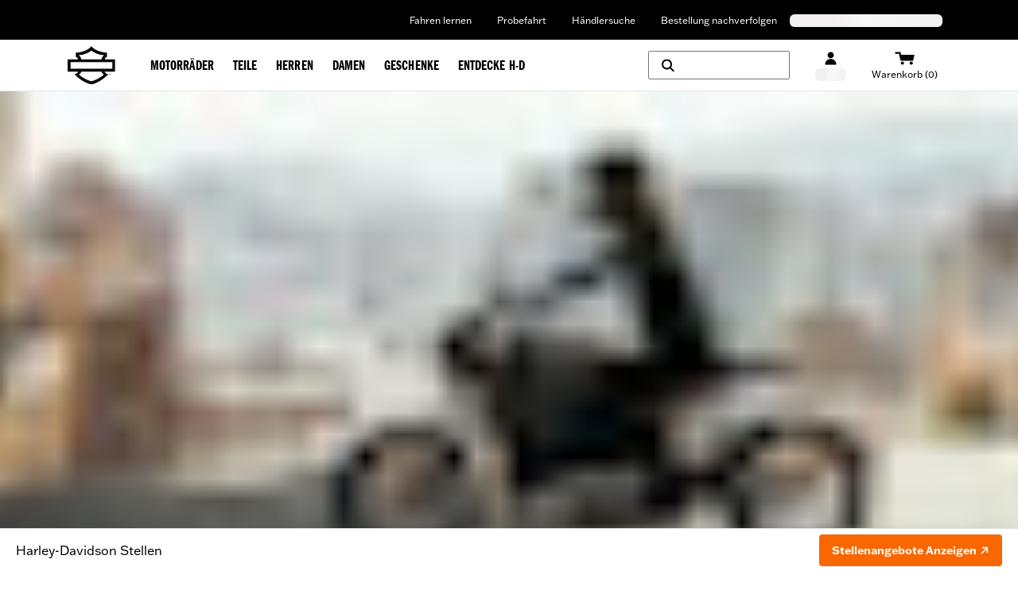

--- FILE ---
content_type: text/html;charset=utf-8
request_url: https://www.harley-davidson.com/ch/de/about-us/careers.html
body_size: 42379
content:
<!DOCTYPE html><html translate="no" lang="en"><head><meta charSet="utf-8"/><meta name="viewport" content="width=device-width"/><style>
  .navbar-container-border {
    border-bottom-width: 1px;
    border-color: #e5e7eb;
  }

  .navbar-primary-main-container {
    display: flex;
    justify-content: center;
    align-items: center;
    background-color: #000000;
    color: #ffffff;
    font-size: 0.75rem;
    line-height: 1rem;
    padding-top: 1px;
    height: 2.25rem;
  }

  .navbar-primary-sub-container {
    display: flex;
    align-items: center;
    width: 100%;
    max-width: 100%;
    padding-left: 30px;
    padding-right: 30px;
  }

  .navbar-primary-sub-container-items {
    display: flex;
    width: 100%;
    padding-left: 0.375rem;
    justify-content: space-between;
  }

  .navbar-primary-sub-container-items-skeleton {
    height: 1rem;
    margin-top: auto;
    margin-bottom: auto;
  }

  .navbar-primary-sub-container-items-skeleton-store {
    width: 11rem;
  }

  .navbar-primary-sub-container-items-skeleton-language-selector {
    width: 12rem;
  }

  .navbar-primary-sub-container-items-links {
    display: none;
    margin-left: auto;
    padding-left: 1rem;
    padding-right: 0.625rem;
  }

  .navbar-primary-sub-container-items-link {
    padding-left: 1rem !important;
    padding-right: 1rem !important;
    padding-top: 0.5rem !important;
    padding-bottom: 0.5rem !important;
  }

  .navbar-primary-sub-container-items-dynamic-button {
    &:hover {
      text-decoration-line: underline;
    }
  }

  .navbar-primary-sub-container-items-dynamic-link {
    padding-left: 1rem;
    padding-right: 1rem;
    padding-top: 0.5rem;
    padding-bottom: 0.5rem;
    &:hover {
      text-decoration-line: underline;
    }
  }

  .navbar-secondary-main-container {
    display: flex;
    align-items: center;
    justify-content: center;
    width: 100%;
    height: 4rem;
    position: relative;
  }
  
  .navbar-secondary-sub-container {
    display: flex;
    align-items: center;
    justify-content: space-between;
    width: 100%;
    max-width: 100%;
    padding-left: 30px;
    padding-right: 30px;
  }

  .navbar-secondary-sub-container-img-menus {
    display: flex;
    align-items: center;
    justify-content: center;
    height: 100%;
  }

  .navbar-secondary-sub-container-img {
    position: relative;
    margin-right: 0.5rem;
    width: 39.48px;
    height: 32px;
  }

  .navbar-secondary-sub-container-menus {
    display: none;
    align-items: center;
    justify-content: center;
    height: 100%;
    padding-left: 1.5rem;
  }

  .navbar-secondary-sub-container-menus-item {
    display: flex;
    height: 100%;
    align-items: center;
    justify-content: center;
  }

  .navbar-secondary-sub-container-menus-item-link {
    display: flex;
    height: 100%;
    line-height: 21px !important;
    text-decoration-line: none !important;
    align-items: center;
    justify-content: center;
    padding: 1.0625rem 0.75rem 0.75rem;
    text-align: center;
    &:hover {
      color: #ffffff !important;
      background-color: #000000;
      z-index: 20;
      height: 4.3125rem;
    }
    &:focus-within {
      z-index: 20;
      color: #ffffff !important;
      background-color: #000000;
      height: 4.3125rem;
      white-space: nowrap;
    }
  }

  .navbar-secondary-sub-container-menus-item-link-typo {
    font-size: 17px !important;
    letter-spacing: 0.005rem !important;
    line-height: 21px !important;
  }

  .navbar-secondary-sub-container-right-options {
    display: flex;
    height: 100%;
    align-items: center;
  }

  .navbar-secondary-sub-container-right-options-button {
    display: flex;
    flex-direction: column;
    align-items: center;
    height: 100%;
    padding-left: 0.625rem;
    padding-right: 0.625rem;
    padding-top: 1rem;
    padding-bottom: 1rem;
  }

  .navbar-secondary-sub-container-right-options-skeleton {
    width: 39px;
    height: 1rem;
    margin-top: 0.25rem;
  }

  .navbar-secondary-sub-container-right-options-text {
    font-size: 0.75rem;
    line-height: 1rem;
    white-space: nowrap;
    padding-top: 0.25rem;
    &:hover {
      color: #fa6600
    }
  }

  .navbar-secondary-sub-container-right-options-icon {
    width: auto;
    height: 18px;
    &:hover {
      fill: #fa6600;
      color: #fa6600
    }
  }

  .navbar-secondary-sub-container-right-options-hamburger-icon {
    width: 2rem;
    height: 2rem;
    &:hover {
      color: #fa6600;
    }
  }

  .navbar-secondary-sub-container-right-options-search-text {
    display: none;
    font-size: 0.75rem;
    line-height: 1rem;
    white-space: nowrap;
    padding-top: 0.25rem;
  }

  .navbar-secondary-sub-container-right-options-signin-button {
    display: none !important;
  }

  .navbar-secondary-sub-container-right-options-signin-text {
    display: none;
  }

  .navbar-secondary-sub-container-right-options-cart-button {
    flex-direction: row !important;
  }

  .navbar-secondary-sub-container-right-options-cart-text {
    display: block;
    font-size: 17.6px !important;
    white-space: nowrap;
    padding-top: 0.25rem;
    &:hover {
      color: #fa6600;
    }
  }

  .navbar-secondary-sub-container-right-options-hamburger-button {
    padding-left: 0.5rem;
    padding-right: 0px !important;
  }
  
  .navbar-secondary-sub-container-right-options-cart-desktop-label {
    display: none;
  }

  .navbar-secondary-sub-container-right-options-cart-mobile-label {
    display: inline;
  }

  @keyframes gc-skeleton {
    0% {
      background-position: 200% 100%;
    }
    100% {
      background-position: -200% 100%;
    }
  }

  .skeleton-ssr {
    background-size: 200% 100%;
    background-image: linear-gradient(to right, #F1EFEF 20%, #F9F8F8 30%, #F1EFEF 60%);
    border-radius: 0.375rem;
    animation: gc-skeleton 2.6s infinite cubic-bezier(0.3, 0.1, 0.55, 1);
  }

  @media (min-width: 576px) {
    .navbar-primary-sub-container {
      padding-left: 0px;
      padding-right: 0px;
      max-width: 540px;
    }

    .navbar-secondary-sub-container {
      max-width: 540px;
      padding-left: 15px;
      padding-right: 15px
    }
  }

  @media (min-width: 744px) {
    .navbar-primary-sub-container {
      padding-left: 0.5rem;
      padding-right: 0.5rem;
      max-width: 720px;
    }

    .navbar-secondary-sub-container {
      max-width: 720px;
    }

    .navbar-secondary-sub-container-right-options-button {
      padding-left: 0.5rem;
      padding-right: 0.5rem;
    }

    .navbar-secondary-sub-container-right-options-signin-button {
      display: flex !important;
    }
  }

  @media (min-width: 992px) {
    .navbar-primary-main-container {
      height: 3.125rem;
    }

    .navbar-primary-sub-container {
      padding-left: 1rem;
      padding-right: 15px;
      max-width: 960px;
    }

    .navbar-primary-sub-container-items-links {
      display: flex;
    }

    .navbar-secondary-sub-container {
      max-width: 960px;
    }

    .navbar-secondary-sub-container-img {
      width: 60.465px;
      height: 49px;
    }
    
    .navbar-secondary-sub-container-menus {
      display: flex;
    }

    .navbar-secondary-sub-container-right-options-button {
      padding-top: 18px;
    }

    .navbar-secondary-sub-container-right-options-search-icon {
      height: 1rem;
    }

    .navbar-secondary-sub-container-right-options-signin-icon {
      height: 17px;
    }

    .navbar-secondary-sub-container-right-options-cart-icon {
      width: 24.5px;
      height: 17px;
    }

    .navbar-secondary-sub-container-right-options-search-text {
      display: block;
    }

    .navbar-secondary-sub-container-right-options-signin-text {
      display: block;
    }

    .navbar-secondary-sub-container-right-options-cart-button {
      flex-direction: column !important;
    }

    .navbar-secondary-sub-container-right-options-cart-text {
      font-size: 0.75rem !important;
      line-height: 1rem !important;
    }

    .navbar-secondary-sub-container-right-options-hamburger-button {
      display: none !important;
    }

    .navbar-secondary-sub-container-right-options-cart-desktop-label {
      display: inline !important;
    }

    .navbar-secondary-sub-container-right-options-cart-mobile-label {
      display: none !important;
    }
  }

  @media (min-width: 1200px) {
    .navbar-primary-sub-container {
      max-width: 1140px;
    }

    .navbar-secondary-sub-container {
      max-width: 1140px;
    }

    .navbar-secondary-sub-container-right-options-button {
      padding-left: 1rem;
      padding-right: 1rem;
    }

    .navbar-secondary-sub-container-right-options-search-button {
      flex-direction: row;
      height: 2.25rem !important;
      width: 11.125rem;
      border-width: 1px;
      border-color: #757575;
      border-radius: 0.125rem;
      margin-right: 1rem;
      padding-top: 1rem;
      padding-bottom: 1rem;
    }

    .navbar-secondary-sub-container-right-options-search-text {
      display: none;
    }
  }

  @media (min-width: 1400px) {
    .navbar-primary-sub-container {
      max-width: 1360px;
    }

    .navbar-secondary-sub-container {
      max-width: 1360px;
    }
  }

</style><style>
  .banner-superscript {
    position: relative;
    top: -0.25rem;
  }

  .banner-disclaimer-button {
    vertical-align: super;
    margin-left: 0.125rem;
  }

  .banner-disclaimer-button-sign {
    position: relative;
    top: 1px;
  }

  .banner-entry-hyperlink {
    text-decoration-line: underline;
    &:hover {
      text-decoration-line: none;
    }
  }

  .banner-hyperlink-superscript {
    vertical-align: super;
    margin-left: 0.125rem;
  }

  .banner-arrow {
    position: absolute;
    top: 50%;
    transform: translateY(-50%);
  }

  .banner-arrow-left {
    left: -25px;
  }

  .banner-arrow-right {
    right: -25px;
  }

  .banner-icon-fill {
    fill: currentColor;
  }

  .banner-orange {
    background-color: #fa6600;
    color: #ffffff;
  }

  .banner-black {
    background-color: #000000;
    color: #ffffff;
  }

  .banner-white {
    background-color: #ffffff;
    color: #000000;
  }

  .banner-container {
    display: flex;
    align-items: center;
    justify-content: center;
    width: 100%;
    height: 3rem;
    padding-left: 1rem;
    padding-right: 1rem;
  }

  .banner-sub-container {
    position: relative;
    display: flex;
    align-items: center;
    justify-content: space-between;
    max-width: 95%;
  }

  .banner-sub-container-carousel {
    display: flex;
    align-items: center;
  }

  .banner-sub-container-carousel-slide {
    display: flex;
    align-items: center;
    justify-content: center;
    font-size: 0.75rem;
    line-height: 1rem;
    text-align: center;
  }

  .banner-sub-container-carousel-slide > * {
    width: fit-content;
    margin-left: auto;
    margin-right: auto;
  }

  .banner-sub-container-carousel-slides {
    width: fit-content !important;
  }

  @media (min-width: 992px) {
    .banner-sub-container {
      max-width: 55%;
    }

    .banner-sub-container-carousel-slide {
      font-size: 0.875rem !important;
      line-height: 1.25rem !important;
    }
  }
</style><style>
 .footer {
    background-color: black;
    color: white;
    width: 100%;
    padding-left: 30px;
    padding-right: 30px;
    margin-left: auto;
    margin-right: auto;
    display: grid;
    place-items: center;
  }

  .footer-container {
    display: flex;
    flex-direction: column;
    max-width: 540px;
    margin-left: auto;
    margin-right: auto;
  }

  .country-legal-copy-section {
    text-align: center;
    margin-top: 1.25rem;
  }

  .country-legal-copy-section:empty {
    display: none;
  } 

  .separator-footer {
    border-color: #737373;
    width: 100%;
    display: none;
  }

  .links-section-nav {
    display: flex;
    flex-direction: column;
    border-bottom: 1px solid #757575;
  }

  .links-section-accordion {
    text-transform: uppercase;
    font-size: 0.875rem;
    margin-top: 0.25rem;
    font-weight: bold;
  }

  .links-section-columns {
    display: none;
  }

  .bottom-section-container {
    display: flex;
    flex-direction: column;
    color: #757575;
    font-size: 0.75rem;
    padding-top: 30px;
    padding-bottom: 30px;
    border-top: 1px solid #757575;
    padding-left: 0;
    padding-right: 0;
  }

  .bottom-section-sub-container {
    display: flex;
    justify-content: space-between;
    gap: 1rem;
    align-items: center;
    flex-direction: column;
  }

  .bottom-section-language-selector {
    flex-shrink: 0;
  }

  .bottom-section-text-desktop {
    display: none;
  }

  .bottom-section-text-mobile {
    margin-top: 15px;
    text-align: center;
  } 

  .bottom-section-social-media {
    display: flex;
    min-width: max-content;
    flex-shrink: 0;
  }

  .bottom-section-social-media-icon {
    display: inline-block;
    padding: 0.5rem;
    color: white;
  }

  .render-links-column {
    display: flex;
    flex-direction: column;
    gap: 45px;
    padding-left: 15px;
    padding-right: 15px;
  }

  .render-links-columns-titles {
    font-size: 1.3125rem !important;
  }

  .render-links-columns-titles-links {
    display: flex;
    flex-direction: column;
    gap: 15px;
    margin-top: 15px;
    margin-bottom: 30px;
  } 

  .dynamic-link-track-order-drawer:hover {
    text-decoration: underline;
  }

  .newsletter-signup-section {
    display: flex;
    flex-direction: column;
    width: 100%;
    justify-content: center;
    align-items: center;
    padding-top: 30px;
    padding-bottom: 30px;
  }

  .newsletter-signup-title {
    padding-left: 15px;
    padding-right: 15px;
    width: 100%;
    display: flex;
    justify-content: center;
  }

  .newsletter-signup-body {
    width: 100%;
    display: flex;
    flex-direction: column;
    align-items: center;
    justify-content: center;
    padding-top: 25px;
  }

  .newsletter-signup-body-titles {
    display: flex;
    flex-direction: column;
    text-align: center;
    font-weight: 900;
    justify-content: center;
    padding-left: 15px;
    padding-right: 15px;
    white-space: nowrap;
  }

  .newsletter-signup-body-title {
    text-transform: uppercase;
    color: #fa6600;
  }

  .newsletter-signup-body-subtitle {
    white-space: normal;
    font-size: 2.25rem;
    line-height: 2.5rem;
  }

  .newsletter-signup-body-button {
    text-transform: uppercase;
    padding-top: 15px;
    padding-left: 15px;
    padding-right: 15px;
  }

  .newsletter-signup-body-button:hover {
    text-decoration-line: none !important;
  }

  .legal-links-container-desktop {
    display: none;
    font-size: 13px; 
    gap: 15px;
  }

  .desktop-legal-links-header {
    display: flex;
    min-width: 226px;
    justify-content: center;
    align-items: center;
  }

  .desktop-legal-links-header-text {
    display: inline-block;
  }

  .link-font-size {
    font-size: 13px !important;
  }

  .separator-legal {
    padding-left: 0.75rem;
    vertical-align: middle; 
    display: none;
  }

  .separator-legal-padding {
    padding-right: 0.75rem;
  } 

  .legal-links-subwrapper-desktop {
    display: flex; 
    flex-wrap: wrap; 
    align-items: center; 
    max-width: 876px; 
    gap: 0.75rem; 
  }

  .secondary-legal-links {
    display: inline-block;

    &:hover {
      cursor: pointer;
    }
  }

  .link-destination-button {
    text-size: 13px;

    &:hover {
      text-decoration: underline;
    }
  }

  .mobile-legal-links {
    display: grid;
    font-size: 13px;
    text-align: center;
    grid-template-columns: repeat(2, 1fr);
    padding-top: 30px;
    padding-bottom: 30px;
  }

  .leapfrog-cookie-item {
    display: inline-block;
    font-size: 13px;
  }

  .leapfrog-cookie-item-button {
    display: inline-block;
    color: white; 

    &:hover {
        text-decoration: underline;
    }
}

  








  @media (min-width: 640px) {
    .newsletter-signup-body-subtitle {
      white-space: normal;
    }
  }





  @media (min-width: 744px) {
    .footer {
      padding-left: 0;
      padding-right: 0;
    }

    .footer-container {
      max-width: 720px;
    }

    .country-legal-copy-section {
      margin-top: 22px;
    }

    .separator-footer {
      display: block;
    }

    .section-container {
      padding-top: 45px;
      padding-bottom: 45px;
    }

    .links-section-nav {
      display: none;
    }

    .links-section-columns {
      display: grid;
      grid-template-columns: 360px 360px;
      grid-template-rows: 380px auto;
      padding-bottom: 45px;
    }

    .bottom-section-container {
      padding-top: 0;
      padding-bottom: 0;
      border-top: none;
      padding-left: 15px;
      padding-right: 15px;
    }

    .bottom-section-sub-container {
      gap: 30px;
      flex-direction: row;
    }

    .bottom-section-language-selector {
      flex-basis: 41.7%;
    }

    .bottom-section-text-mobile {
      margin-top: 30px;
    }

    .bottom-section-social-media {
      justify-content: flex-end;
      flex-basis: 41.7%;
    }

    .newsletter-signup-section {
      padding-top: 0;
      padding-bottom: 0;
    }

    .newsletter-signup-body {
      flex-direction: row;
      padding-top: 0;
      justify-content: flex-start;
    }

    .newsletter-signup-body-titles {
      text-align: left;
      flex: 1;
    }

    .newsletter-signup-body-title {
      padding-top: 45px;
    }

    .newsletter-signup-body-button {
      padding-top: 0;
      display: flex;
      flex: 1;
      align-self: flex-end;
    }

    .newsletter-signup-body-button-label{
        white-space: nowrap;
    }

    .legal-links-container-desktop {
        display: flex;
        flex-direction: column;
        align-items: center;
    }

    .separator-legal {
      display: inline-block;
    }

    .legal-links-subwrapper-desktop {
        justify-content: center;
        max-width: 100%;
    }

    .mobile-legal-links {
        display: none;
        padding-top: 0;
        padding-bottom: 45px;
    }

  }




  @media (min-width: 992px) {
    .footer-container {
      max-width: 960px;
    }

    .section-container {
      padding-left: 80px;
      padding-right: 1rem;
    }

    .links-section-columns {
      grid-template-columns: 320px 320px 240px;
      grid-template-rows: auto;
    }

    .render-links-columns-titles-links {
      margin-bottom: 0;
    }

    .newsletter-signup-body {
      display: grid;
      grid-template-columns: 400px 1fr;
    }

    .newsletter-signup-body-button {
      justify-self: end;
      align-self: end;
    }
  }




  @media (min-width: 1200px) {
    .footer-container {
      max-width: 1140px;
    }

    .section-container {
      padding-left: 95px;
    }

    .links-section-columns {
      grid-template-columns: 370px 380px 285px;
    }

    .bottom-section-language-selector {
      flex-basis: 25%;
    }

    .bottom-section-text-desktop {
      display: block;
    }

    .bottom-section-text-mobile {
      display: none;
    }

    .bottom-section-social-media {
      justify-content: flex-start;
      flex-basis: 25%;
    }

    .newsletter-signup-section {
      display: grid;
      grid-template-columns: 370px 1fr;
    }

    .newsletter-signup-title {
      justify-content: flex-start;
    }

    .newsletter-signup-body {
        grid-template-columns: 380px 1fr;
    }

    .newsletter-signup-body-titles {
      max-height: fit-content;
    }

    .newsletter-signup-body-title {
      padding-top: 0;
    }

    .newsletter-signup-body-button {
      align-self: center;
    }
  }



  @media (min-width: 1400px) {
    .legal-links-container-desktop {
        flex-direction: row;
        align-items: flex-start;
    }

    .desktop-legal-links-header {
        justify-content: normal;
    }

    .legal-links-subwrapper-desktop {
        justify-content: flex-start;
    }
}


  

  @media (min-width: 1440px) {
    .footer-container {
      max-width: 1360px;
    }

    .section-container {
      padding-left: 115px;
    }

    .links-section-columns {
      grid-template-columns: 453px 453px 340px;
    }

    .newsletter-signup-section {
      grid-template-columns: 453px 1fr;
    }

    .newsletter-signup-body {
      grid-template-columns: 453px 1fr;
    }
  } 
</style><title>Stellen | Harley-Davidson CH</title><meta name="description" content="Eine legendäre Geschichte wie unsere beginnt mit leidenschaftlichen Mitarbeitern. Finde Jobs und erfahre, wie wir Dir dabei helfen können, Deine Karriereziele zu erreichen. Bewirb Dich noch heute!"/><meta name="robots" content="index,follow"/><meta name="keywords" content="Harley-Davidson Stellen H-D Stellen Stellen Harley-Davidson Jobs H-D Jobs Jobs Stellenangebote offene Stellen"/><meta property="og:title" content="Stellen | Harley-Davidson CH"/><meta property="og:description" content="Eine legendäre Geschichte wie unsere beginnt mit leidenschaftlichen Mitarbeitern. Finde Jobs und erfahre, wie wir Dir dabei helfen können, Deine Karriereziele zu erreichen. Bewirb Dich noch heute!"/><meta property="og:url" content="https://www.harley-davidson.com"/><meta property="og:image" content="https://www.harley-davidson.com/content/dam/h-d/images/content-images/short-hero/2020-livewire-city-riding-short-hero-1440x410.jpg"/><meta property="og:site_name" content="Harley-Davidson"/><meta property="og:type" content="website"/><meta name="twitter:title" content="Stellen | Harley-Davidson CH"/><meta name="twitter:description" content="Eine legendäre Geschichte wie unsere beginnt mit leidenschaftlichen Mitarbeitern. Finde Jobs und erfahre, wie wir Dir dabei helfen können, Deine Karriereziele zu erreichen. Bewirb Dich noch heute!"/><meta name="twitter:image" content="https://www.harley-davidson.com/content/dam/h-d/images/content-images/short-hero/2020-livewire-city-riding-short-hero-1440x410.jpg"/><meta name="twitter:card" content="summary"/><link rel="canonical" href="https://www.harley-davidson.com/ch/de/about-us/careers.html"/><link rel="shortcut icon" href="/favicon.ico" type="image/x-icon" sizes="16x16"/><link rel="apple-touch-icon-precomposed" href="/apple-touch-icon-57x57-precomposed.png"/><link rel="apple-touch-icon" href="/apple-touch-icon-57x57.png"/><link rel="apple-touch-icon-precomposed" sizes="72x72" href="/apple-touch-icon-72x72-precomposed.png"/><link rel="apple-touch-icon" sizes="72x72" href="/apple-touch-icon-72x72.png"/><link rel="apple-touch-icon-precomposed" sizes="76x76" href="/apple-touch-icon-76x76-precomposed.png"/><link rel="apple-touch-icon" sizes="76x76" href="/apple-touch-icon-76x76.png"/><link rel="apple-touch-icon-precomposed" sizes="120x120" href="/apple-touch-icon-120x120-precomposed.png"/><link rel="apple-touch-icon" sizes="120x120" href="/apple-touch-icon-120x120.png"/><link rel="apple-touch-icon-precomposed" sizes="152x152" href="/apple-touch-icon-precomposed.png"/><link rel="apple-touch-icon" sizes="152x152" href="/apple-touch-icon.png"/><link rel="icon" type="image/vnd.microsoft.icon" href="/etc/designs/h-d/favicon.ico"/><link rel="shortcut icon" type="image/vnd.microsoft.icon" href="/etc/designs/h-d/favicon.ico"/><style>
.osano-cm-window {
  font-smooth: always;
  -webkit-font-smoothing: antialiased;
  -moz-osx-font-smoothingz: auto;
  --fade-transition-time: 700ms;
  --slide-transition-time: 400ms;
  display: block;
  font-family:
    Helvetica,
    Arial,
    Hiragino Sans GB,
    STXihei,
    Microsoft YaHei,
    WenQuanYi Micro Hei,
    Hind,
    MS Gothic,
    Apple SD Gothic Neo,
    NanumBarunGothic,
    sans-serif;
  font-size: 16px;
  left: 0;
  line-height: 1;
  position: absolute;
  top: 0;
  width: 100%;
  z-index: 2147483638;
  overflow: auto;
}

.osano-cm-window--context_amp {
  height: 100%;
}

.osano-visually-hidden {
  height: 1px;
  left: -10000px;
  margin: -1px;
  opacity: 0;
  overflow: hidden;
  position: absolute;
  width: 1px;
}

.osano-cm-button {
  border-radius: 0.25em;
  border-style: solid;
  border-width: thin;
  cursor: pointer;
  flex: 1 1 auto;
  font-size: 1em;
  font-weight: 700;
  line-height: 1;
  margin: 0.125em;
  min-width: 6em;
  padding: 0.5em 0.75em;
  transition-duration: 0.2s;
  transition-property: background-color;
  transition-timing-function: ease-out;
}

.osano-cm-button--type_icon {
  border-radius: 50%;
  height: 1em;
  line-height: 0;
  min-width: 1em;
  width: 1em;
}

.osano-cm-button:focus,
.osano-cm-button:hover {
  outline: none;
}

.osano-cm-close {
  stroke-width: 1px;
  border-radius: 50%;
  border-style: solid;
  border-width: 2px;
  box-sizing: content-box;
  cursor: pointer;
  height: 20px;
  justify-content: center;
  line-height: normal;
  margin: 0.5em;
  min-height: 20px;
  min-width: 20px;
  order: 0;
  outline: none;
  overflow: hidden;
  padding: 0;
  text-decoration: none;
  transform: rotate(0deg);
  transition-duration: 0.2s;
  transition-property: transform, color, background-color, stroke, stroke-width;
  transition-timing-function: ease-out;
  width: 20px;
  z-index: 2;
}

.osano-cm-close:focus,
.osano-cm-close:hover {
  stroke-width: 2px;
  transform: rotate(90deg);
}

.ccpa-opt-out-icon {
  display: flex;
  flex: 1 1 auto;
}

.ccpa-opt-out-icon svg {
  max-width: 40px;
}

.osano-cm-link {
  cursor: pointer;
  text-decoration: underline;
  transition-duration: 0.2s;
  transition-property: color;
  transition-timing-function: ease-out;
}

.osano-cm-link:active,
.osano-cm-link:hover {
  outline: none;
}

.osano-cm-link:focus {
  font-weight: 700;
  outline: none;
}

.osano-cm-link--type_feature,
.osano-cm-link--type_purpose,
.osano-cm-link--type_specialFeature,
.osano-cm-link--type_specialPurpose {
  cursor: help;
  display: block;
  -webkit-text-decoration: dashed;
  text-decoration: dashed;
}

.osano-cm-link--type_denyAll {
  display: block;
  text-align: right;
}

[dir='rtl'] .osano-cm-link--type_denyAll {
  text-align: left;
}

.osano-cm-link--type_vendor {
  display: block;
}

.osano-cm-vendor-link {
  font-size: 0.75em;
}

.osano-cm-list-item {
  margin: 0;
}

.osano-cm-list-item--type_term {
  border-top-style: solid;
  border-top-width: 1px;
  font-size: 0.875rem;
  font-weight: 400;
  margin-bottom: 0.25em;
  margin-top: 0.5em;
  padding: 0.5em 0.75rem 0;
  position: relative;
  top: -1px;
}

.osano-cm-list-item--type_description {
  font-size: 0.75rem;
  font-weight: lighter;
  padding: 0 0.75rem;
}

.osano-cm-list {
  list-style-position: outside;
  list-style-type: none;
  margin: 0;
  padding: 0;
}

.osano-cm-list__list-item {
  text-indent: 0;
}

.osano-cm-list--type_description {
  margin: 0 -1em;
}

.osano-cm-list:first-of-type .osano-cm-list__list-item:first-of-type {
  border-top-width: 0;
  margin-top: 0;
  padding-top: 0;
}

.osano-cm-toggle {
  align-items: center;
  display: flex;
  flex-direction: row-reverse;
  justify-content: flex-start;
  margin: 0.25em 0;
  pointer-events: auto;
  position: relative;
}

.osano-cm-toggle__label {
  margin: 0 0.5em 0 0;
}

[dir='rtl'] .osano-cm-toggle__label {
  margin: 0 0 0 0.5em;
}

.osano-cm-toggle__switch {
  border-radius: 14px;
  border-style: solid;
  border-width: 2px;
  box-sizing: content-box;
  color: transparent;
  display: block;
  flex-shrink: 0;
  height: 18px;
  line-height: 0;
  margin: 0;
  position: relative;
  text-indent: -9999px;
  transition-duration: 0.2s;
  transition-property: background-color;
  transition-timing-function: ease-out;
  width: 40px;
}

.osano-cm-toggle__switch:hover {
  cursor: pointer;
}

.osano-cm-toggle__switch:after {
  border-radius: 9px;
  border-width: 0;
  height: 18px;
  left: 0;
  top: 0;
  width: 18px;
}

.osano-cm-toggle__switch:before {
  border-radius: 16px;
  border-width: 2px;
  bottom: -6px;
  box-sizing: border-box;
  left: -6px;
  right: -6px;
  top: -6px;
}

.osano-cm-toggle__switch:after,
.osano-cm-toggle__switch:before {
  border-style: solid;
  content: '';
  margin: 0;
  position: absolute;
  transform: translateX(0);
  transition-duration: 0.3s;
  transition-property: transform, left, border-color;
  transition-timing-function: ease-out;
}

.osano-cm-toggle__switch:after:active,
.osano-cm-toggle__switch:before:active {
  transition-duration: 0.1s;
}

.osano-cm-toggle__switch:after:active {
  width: 26px;
}

.osano-cm-toggle__switch:before:active {
  width: 34px;
}

[dir='rtl'] .osano-cm-toggle__switch:after {
  left: 100%;
  transform: translateX(-100%);
}

.osano-cm-toggle__input {
  height: 1px;
  left: -10000px;
  margin: -1px;
  opacity: 0;
  overflow: hidden;
  position: absolute;
  width: 1px;
}

[dir='rtl'] .osano-cm-toggle__input {
  left: 0;
  right: -10000px;
}

.osano-cm-toggle__input:disabled {
  cursor: default;
}

.osano-cm-toggle--type_checkbox .osano-cm-toggle__switch {
  border-radius: 4px;
  border-style: solid;
  border-width: 1px;
  height: 22px;
  width: 22px;
}

.osano-cm-toggle--type_checkbox .osano-cm-toggle__switch:after {
  background-color: transparent !important;
  border-bottom-width: 2px;
  border-left-width: 2px;
  border-radius: 0;
  content: none;
  height: 6px;
  left: 3px;
  top: 3px;
  transform: rotate(-45deg);
  transition-property: color;
  transition-timing-function: ease-out;
  width: 12px;
}

.osano-cm-toggle--type_opt-out .osano-cm-toggle__switch {
  border-radius: 4px;
  border-style: solid;
  border-width: 1px;
  height: 22px;
  width: 22px;
}

.osano-cm-toggle--type_opt-out .osano-cm-toggle__switch:after,
.osano-cm-toggle--type_opt-out .osano-cm-toggle__switch:before {
  background-color: transparent !important;
  border-bottom-width: 1px;
  border-radius: 0;
  border-top-width: 1px;
  content: none;
  height: 0;
  left: -3px;
  top: 7px;
  transition-property: color;
  transition-timing-function: ease-out;
  width: 12px;
}

.osano-cm-toggle--type_opt-out .osano-cm-toggle__switch:after {
  transform: translate(50%, 50%) rotate(-45deg);
}

.osano-cm-toggle--type_opt-out .osano-cm-toggle__switch:before {
  transform: translate(50%, 50%) rotate(45deg);
}

.osano-cm-toggle__input:checked + .osano-cm-toggle__switch:after {
  left: 100%;
  transform: translateX(-100%);
}

[dir='rtl'] .osano-cm-toggle__input:checked + .osano-cm-toggle__switch:after {
  left: 0;
  transform: translateX(0);
}

.osano-cm-toggle__input:disabled + .osano-cm-toggle__switch {
  cursor: default;
}

.osano-cm-toggle--type_checkbox .osano-cm-toggle__input:checked + .osano-cm-toggle__switch:after {
  content: '';
  left: 3px;
  top: 3px;
  transform: rotate(-45deg);
}

.osano-cm-toggle--type_opt-out .osano-cm-toggle__input:checked + .osano-cm-toggle__switch:after,
.osano-cm-toggle--type_opt-out .osano-cm-toggle__input:checked + .osano-cm-toggle__switch:before {
  content: '';
  left: -1px;
  top: 9px;
}

.osano-cm-toggle--type_opt-out .osano-cm-toggle__input:checked + .osano-cm-toggle__switch:after {
  transform: translate(50%, 50%) rotate(-45deg);
}

.osano-cm-toggle--type_opt-out .osano-cm-toggle__input:checked + .osano-cm-toggle__switch:before {
  transform: translate(50%, 50%) rotate(45deg);
}

.osano-cm-toggle--type_checkbox .osano-cm-toggle__input:disabled + .osano-cm-toggle__switch,
.osano-cm-toggle--type_opt-out .osano-cm-toggle__input:disabled + .osano-cm-toggle__switch {
  opacity: 0.3;
}

.osano-cm-toggle__switch::after .osano-cm-widget {
  background: none;
  border: none;
  bottom: 12px;
  cursor: pointer;
  height: 40px;
  opacity: 0.9;
  outline: none;
  padding: 0;
  position: fixed;
  transition:
    transform 0.1s linear 0s,
    opacity 0.4s linear 0ms,
    visibility 0ms linear 0ms;
  visibility: visible;
  width: 40px;
  z-index: 2147483636;
}

.osano-cm-widget--position_right {
  right: 12px;
}

.osano-cm-widget--position_left {
  left: 12px;
}

.osano-cm-widget:focus {
  outline: solid;
  outline-offset: 0.2rem;
}

.osano-cm-widget:focus,
.osano-cm-widget:hover {
  opacity: 1;
  transform: scale(1.1);
}

.osano-cm-widget--hidden {
  opacity: 0;
  transition-delay: 0ms, 0ms, 0.4s;
  visibility: hidden;
}

.osano-cm-widget--hidden:focus,
.osano-cm-widget--hidden:hover {
  opacity: 0;
  transform: scale(1);
}

.osano-cm-widget {
  display: none;
}

.osano-cm-dialog {
  align-items: center;
  box-sizing: border-box;
  font-size: 1em;
  line-height: 1.25;
  overflow: auto;
  padding: 1.5em;
  position: fixed;
  transition-delay: 0ms, 0ms;
  transition-duration: 0.7s, 0ms;
  transition-property: opacity, visibility;
  visibility: visible;
  z-index: 2147483637;
}

.osano-cm-dialog--hidden {
  opacity: 0;
  transition-delay: 0ms, 0.7s;
  visibility: hidden;
}

.osano-cm-dialog--type_bar {
  box-sizing: border-box;
  display: flex;
  flex-direction: column;
  left: 0;
  right: 0;
}

.osano-cm-dialog--type_bar .osano-cm-button {
  flex: none;
  margin: 0.125em auto;
  width: 80%;
}

@media screen and (min-width: 768px) {
  .osano-cm-dialog--type_bar {
    flex-direction: row;
  }

  .osano-cm-dialog--type_bar .osano-cm-button {
    flex: 1 1 100%;
    margin: 0.25em 0.5em;
    width: auto;
  }
}

.osano-cm-dialog--type_box {
  flex-direction: column;
  max-height: calc(100vh - 2em);
  max-width: 20em;
  width: calc(100vw - 2em);
}

.osano-cm-dialog__close {
  position: absolute;
  right: 0;
  top: 0;
}

.osano-cm-dialog__list {
  margin: 0.5em 0 0;
  padding: 0;
}

.osano-cm-dialog__list .osano-cm-item {
  display: flex;
  margin-top: 0;
}

.osano-cm-dialog__list .osano-cm-item:last-child {
  margin-bottom: 0;
}

.osano-cm-dialog__list .osano-cm-toggle {
  flex-direction: row;
}

[dir='rtl'] .osano-cm-dialog__list .osano-cm-toggle {
  flex-direction: row-reverse;
}

.osano-cm-dialog__list .osano-cm-label {
  white-space: nowrap;
}

[dir='ltr'] .osano-cm-dialog__list .osano-cm-label {
  margin-left: 0.375em;
}

[dir='rtl'] .osano-cm-dialog__list .osano-cm-label {
  margin-right: 0.375em;
}

.osano-cm-dialog__buttons {
  display: flex;
  flex-wrap: wrap;
}

.osano-cm-dialog--type_bar .osano-cm-dialog__content {
  flex: 5;
  margin-bottom: 0.25em;
  width: 100%;
}

@media screen and (min-width: 768px) {
  .osano-cm-dialog--type_bar .osano-cm-dialog__content {
    max-height: 30vh;
  }
}

.osano-cm-dialog--type_box .osano-cm-dialog__content {
  display: flex;
  flex-direction: column;
  flex-grow: 0.0001;
  transition: flex-grow 1s linear;
}

.osano-cm-dialog--type_bar .osano-cm-dialog__list {
  display: flex;
  flex-direction: column;
  flex-wrap: wrap;
  justify-content: flex-start;
  margin: 0.75em auto;
}

@media screen and (min-width: 376px) {
  .osano-cm-dialog--type_bar .osano-cm-dialog__list {
    flex-direction: row;
  }
}

@media screen and (min-width: 768px) {
  .osano-cm-dialog--type_bar .osano-cm-dialog__list {
    margin: 0.5em 0 0 auto;
  }

  [dir='rtl'] .osano-cm-dialog--type_bar .osano-cm-dialog__list {
    margin: 0.5em auto 0 0;
  }
}

[dir='ltr'] .osano-cm-dialog--type_bar .osano-cm-dialog__list .osano-cm-item {
  margin-right: 0.5em;
}

[dir='rtl'] .osano-cm-dialog--type_bar .osano-cm-dialog__list .osano-cm-item {
  margin-left: 0.5em;
}

.osano-cm-dialog--type_bar .osano-cm-dialog__list .osano-cm-label {
  padding-top: 0;
}

.osano-cm-dialog--type_bar .osano-cm-dialog__buttons {
  flex: 1;
  justify-content: flex-end;
  margin: 0;
  width: 100%;
}

@media screen and (min-width: 768px) {
  .osano-cm-dialog--type_bar .osano-cm-dialog__buttons {
    margin: 0 0 0 0.5em;
    max-width: 30vw;
    min-width: 16em;
    position: sticky;
    top: 0;
    width: auto;
  }

  [dir='rtl'] .osano-cm-dialog--type_bar .osano-cm-dialog__buttons {
    margin: 0 0.5em 0 0;
  }
}

.osano-cm-dialog--type_box .osano-cm-dialog__buttons {
  margin: 0.5em 0 0;
}

.osano-cm-dialog--type_bar.osano-cm-dialog--position_top {
  top: 0;
}

.osano-cm-dialog--type_bar.osano-cm-dialog--position_bottom {
  bottom: 0;
}

.osano-cm-dialog--type_box.osano-cm-dialog--position_top-left {
  left: 1em;
  top: 1em;
}

.osano-cm-dialog--type_box.osano-cm-dialog--position_top-right {
  right: 1em;
  top: 1em;
}

.osano-cm-dialog--type_box.osano-cm-dialog--position_bottom-left {
  bottom: 1em;
  left: 1em;
}

.osano-cm-dialog--type_box.osano-cm-dialog--position_bottom-right {
  bottom: 1em;
  right: 1em;
}

.osano-cm-dialog--type_box.osano-cm-dialog--position_center {
  left: 50%;
  top: 50%;
  transform: translate(-50%, -50%);
}

.osano-cm-dialog--context_amp {
  height: 100%;
  position: relative;
}

.osano-cm-content__message {
  margin-bottom: 1em;
  padding-bottom: 1.5em;
  word-break: break-word;
}

.osano-cm-drawer-links {
  margin: 0.5em 0 0;
}

.osano-cm-drawer-links__link {
  display: block;
}

.osano-cm-storage-policy {
  display: inline-block;
}

.osano-cm-usage-list__list {
  list-style-position: inside;
  list-style-type: disc;
}

:export {
  fadeTransitionTime: 0.7s;
  slideTransitionTime: 0.4s;
}

.osano-cm-info-dialog {
  height: 100vh;
  left: 0;
  position: fixed;
  top: 0;
  transition-delay: 0ms, 0ms;
  transition-duration: 0.2s, 0ms;
  transition-property: opacity, visibility;
  visibility: visible;
  width: 100vw;
  z-index: 2147483638;
}

.osano-cm-info-dialog--hidden {
  opacity: 0;
  transition-delay: 0ms, 0.2s;
  visibility: hidden;
}

.osano-cm-header {
  margin: 0 0 -1em;
  padding: 1em 0;
  position: sticky;
  top: 0;
  z-index: 1;
}

.osano-cm-info {
  animation: delay-overflow 0.4s;
  bottom: 0;
  box-shadow: 0 0 2px 2px #ccc;
  box-sizing: border-box;
  max-width: 20em;
  overflow-x: visible;
  overflow-y: visible;
  position: fixed;
  top: 0;
  transition-duration: 0.4s;
  transition-property: transform;
  width: 100%;
}

.osano-cm-info--position_left {
  left: 0;
  transform: translate(-100%);
}

.osano-cm-info--position_right {
  right: 0;
  transform: translate(100%);
}

.osano-cm-info--open {
  animation: none;
  overflow-x: hidden;
  overflow-y: auto;
  transform: translate(0);
}

.osano-cm-info--do_not_sell {
  animation: none;
  height: -moz-fit-content;
  height: fit-content;
  left: 50%;
  position: fixed;
  right: auto;
  top: 50%;
  transform: translate(-50%, -50%);
  transition: none;
}

.osano-cm-info--do_not_sell .osano-cm-close {
  order: -1;
}

.osano-cm-info--do_not_sell .osano-cm-header {
  box-sizing: content-box;
  display: block;
  flex: none;
}

.osano-cm-info-views {
  align-items: flex-start;
  display: flex;
  flex-direction: row;
  flex-wrap: nowrap;
  height: max-content;
  transition-duration: 0.4s;
  transition-property: transform;
  width: 100%;
}

[dir='rtl'] .osano-cm-info-views {
  flex-direction: row-reverse;
}

.osano-cm-info-views__view {
  box-sizing: border-box;
  flex-shrink: 0;
  width: 100%;
}

.osano-cm-info-views--position_0 > :not(:first-of-type) {
  max-height: 100%;
  overflow: hidden;
}

.osano-cm-info-views--position_1 {
  transform: translateX(-100%);
}

.osano-cm-info-views--position_1 > :not(:nth-of-type(2)) {
  max-height: 100%;
  overflow: hidden;
}

.osano-cm-info-views--position_2 {
  transform: translateX(-200%);
}

.osano-cm-info-views--position_2 > :not(:nth-of-type(3)) {
  max-height: 100%;
  overflow: hidden;
}

.osano-cm-info--do_not_sell .osano-cm-info-views {
  height: -moz-fit-content;
  height: fit-content;
}

.osano-cm-view {
  height: 0;
  padding: 0 0.75em 1em;
  transition-delay: 0.4s;
  transition-duration: 0ms;
  transition-property: height, visibility;
  visibility: hidden;
  width: 100%;
}

.osano-cm-view__button {
  font-size: 0.875em;
  margin: 1em 0 0;
  width: 100%;
}

.osano-cm-view--active {
  height: auto;
  transition-delay: 0ms;
  visibility: visible;
}

.osano-cm-description {
  font-size: 0.75em;
  font-weight: 300;
  line-height: 1.375;
  margin: 1em 0 0;
}

.osano-cm-description:first-child {
  margin: 0;
}

.osano-cm-description:last-of-type {
  margin-bottom: 1em;
}

.osano-cm-drawer-toggle .osano-cm-label {
  font-size: 0.875em;
  line-height: 1.375em;
  margin: 0 auto 0 0;
}

[dir='rtl'] .osano-cm-drawer-toggle .osano-cm-label {
  margin: 0 0 0 auto;
}

.osano-cm-info-dialog-header {
  align-items: center;
  display: flex;
  flex-direction: row-reverse;
  left: auto;
  min-height: 3.25em;
  position: sticky;
  top: 0;
  width: 100%;
  z-index: 1;
}

[dir='rtl'] .osano-cm-info-dialog-header {
  flex-direction: row;
}

.osano-cm-info-dialog-header__header {
  align-items: center;
  display: flex;
  flex: 1 1 auto;
  font-size: 1em;
  justify-content: flex-start;
  margin: 0;
  order: 1;
  padding: 1em 0.75em;
}

.osano-cm-info-dialog-header__description {
  font-size: 0.75em;
  line-height: 1.375;
}

.osano-cm-back,
.osano-cm-info-dialog-header__close {
  position: relative;
}

.osano-cm-back {
  flex: 0 1 auto;
  margin: 0 0 0 0.5em;
  min-width: 0;
  order: 2;
  width: auto;
  z-index: 2;
}

[dir='rtl'] .osano-cm-back {
  margin: 0 0.5em 0 0;
}

.osano-cm-powered-by {
  align-items: center;
  display: flex;
  flex-direction: column;
  font-weight: 700;
  justify-content: center;
  margin: 1em 0;
}

.osano-cm-powered-by__link {
  font-size: 0.625em;
  outline: none;
  font-weight: 300;
  text-decoration: none;
}

.osano-cm-powered-by__link:focus,
.osano-cm-powered-by__link:hover {
  text-decoration: underline;
}

@keyframes delay-overflow {
  0% {
    overflow-x: hidden;
    overflow-y: auto;
  }
}

.osano-cm-drawer-iab-button-container {
  display: flex;
  gap: 0.5em;
  justify-content: center;
  margin-bottom: 2em;
}

.osano-cm-illustrations__list > .osano-cm-list-item--type_description {
  padding: 0.2rem 1rem;
}

.osano-cm-expansion-panel {
  border-bottom: 1px solid rgba(0, 0, 0, 0.1);
  display: block;
  font-size: 0.75em;
  margin: 0 -1.5em 1em;
  padding: 1.5em 1.5em 0;
}

.osano-cm-expansion-panel--expanded {
  border-bottom: none;
}

.osano-cm-expansion-panel--empty,
.osano-cm-expansion-panel--empty:not([open]) {
  border-bottom: 1px solid rgba(0, 0, 0, 0.1);
  padding-bottom: 0;
}

.osano-cm-expansion-panel__body {
  background-color: rgba(0, 0, 0, 0.1);
  line-height: 1.25;
  list-style: none;
  margin: 0 -1.5em;
  max-height: 0;
  overflow: hidden;
  padding: 0 1.5em;
  transition-delay: 0ms, 0ms, 0ms, 0.3s;
  transition-duration: 0.3s, 0.3s, 0.3s, 0s;
  transition-property: max-height, padding-top, padding-bottom, visibility;
  transition-timing-function: ease-out;
  visibility: hidden;
}

.osano-cm-expansion-panel__toggle {
  cursor: pointer;
  display: block;
  line-height: 1.25;
  margin: 0 auto 1em 0;
  outline: none;
  position: relative;
}

.osano-cm-expansion-panel__toggle:active,
.osano-cm-expansion-panel__toggle:focus,
.osano-cm-expansion-panel__toggle:hover {
  outline: none;
}

[dir='rtl'] .osano-cm-expansion-panel__toggle {
  margin: 0 0 1em auto;
}

.osano-cm-expansion-panel--expanded .osano-cm-expansion-panel__body {
  max-height: none;
  padding: 1.25em 1.5em 1em;
  transition-delay: 0ms, 0ms, 0ms, 0ms;
  visibility: visible;
}

.osano-cm-cookie-disclosure__title,
.osano-cm-script-disclosure__title {
  border: 0;
  clear: both;
  display: block;
  flex: 0 1 30%;
  font-size: 1em;
  font-weight: 700;
  line-height: 1.375;
  margin: 0 0 0.5em;
  padding: 0;
}

.osano-cm-cookie-disclosure__description,
.osano-cm-script-disclosure__description {
  flex: 0 1 70%;
  font-size: 1em;
  line-height: 1.375;
  margin: 0 0 0.5em;
  padding: 0;
}

.osano-cm-disclosure {
  border-bottom: none;
  display: block;
  font-size: 0.75em;
  margin: 0 -1.5em 1em;
  padding: 1.5em 1.5em 0;
}

.osano-cm-disclosure--collapse {
  border-bottom: 1px solid rgba(0, 0, 0, 0.1);
  padding-bottom: 1em;
}

.osano-cm-disclosure--empty,
.osano-cm-disclosure--empty:not([open]) {
  border-bottom: 1px solid rgba(0, 0, 0, 0.1);
  padding-bottom: 0;
}

.osano-cm-disclosure__list {
  background-color: rgba(0, 0, 0, 0.1);
  line-height: 1.25;
  list-style: none;
  margin: 0 -1.5em;
  padding: 1.25em 1.5em 1em;
}

.osano-cm-disclosure__list:empty {
  border: none;
  padding: 0 1.5em;
}

.osano-cm-disclosure__list:first-of-type {
  margin-top: 1em;
  padding: 1.25em 1.5em 1em;
}

.osano-cm-disclosure__list:first-of-type:empty {
  padding: 1.75em 1.5em 0.75em;
}

.osano-cm-disclosure__list:not(:first-of-type):not(:empty) {
  border-top: 1px solid rgba(0, 0, 0, 0.1);
}

.osano-cm-disclosure__list:empty + .osano-cm-disclosure__list:not(:empty) {
  border: none;
  padding: 0 1.5em;
}

.osano-cm-disclosure__list:not(:empty) ~ .osano-cm-disclosure__list:empty + .osano-cm-disclosure__list:not(:empty) {
  border-top: 1px solid rgba(0, 0, 0, 0.1);
}

.osano-cm-disclosure__list > .osano-cm-list-item {
  line-height: 1.25;
}

.osano-cm-disclosure__list > .osano-cm-list-item:not(:first-of-type) {
  border-top: 1px solid rgba(0, 0, 0, 0.1);
  margin: 1em -1.25em 0;
  padding: 1em 1.25em 0;
}

.osano-cm-disclosure__toggle {
  cursor: pointer;
  display: block;
  font-weight: 700;
  line-height: 1.25;
  margin: 0 auto 0 0;
  outline: none;
  position: relative;
}

.osano-cm-disclosure__toggle:focus,
.osano-cm-disclosure__toggle:hover {
  text-decoration: underline;
}

[dir='rtl'] .osano-cm-disclosure__toggle {
  margin: 0 0 0 auto;
}

.osano-cm-disclosure--loading .osano-cm-disclosure__list {
  height: 0;
  line-height: 0;
  max-height: 0;
}

.osano-cm-disclosure--loading .osano-cm-disclosure__list > * {
  display: none;
}

.osano-cm-disclosure--loading .osano-cm-disclosure__list:after {
  animation-duration: 1s;
  animation-iteration-count: infinite;
  animation-name: osano-load-scale;
  animation-timing-function: ease-in-out;
  border-radius: 100%;
  content: '';
  display: block;
  height: 1em;
  position: relative;
  top: -0.125em;
  transform: translateY(-50%);
  width: 1em;
}

.osano-cm-disclosure--collapse .osano-cm-disclosure__list {
  display: none;
}

.osano-cm-disclosure--collapse .osano-cm-disclosure__list:after {
  content: none;
}

.osano-cm-cookie-disclosure,
.osano-cm-script-disclosure {
  display: flex;
  flex-wrap: wrap;
  margin: 0;
}

.osano-cm-cookie-disclosure__description:last-of-type,
.osano-cm-cookie-disclosure__title:last-of-type,
.osano-cm-script-disclosure__description:last-of-type,
.osano-cm-script-disclosure__title:last-of-type {
  margin-bottom: 0;
}

@keyframes osano-load-scale {
  0% {
    transform: translateY(-50%) scale(0);
  }

  to {
    opacity: 0;
    transform: translateY(-50%) scale(1);
  }
}

.osano-cm-window {
  direction: ltr;
  text-align: left;
}

.osano-cm-dialog {
  background: #eeeceb;
  color: #4e4e4e;
}

.osano-cm-dialog__close {
  color: #4e4e4e;
  stroke: #4e4e4e;
}

.osano-cm-dialog__close:focus {
  background-color: #4e4e4e;
  border-color: #4e4e4e;
  stroke: #eeeceb;
}

.osano-cm-dialog__close:hover {
  stroke: #626262;
}

.osano-cm-dialog__close:focus:hover {
  stroke: #dad8d7;
}

.osano-cm-info-dialog {
  background: rgba(0, 0, 0, 0.45);
}

.osano-cm-header,
.osano-cm-info-dialog-header {
  background: #fff;
  background: linear-gradient(180deg, #fff 2.5em, rgba(255, 255, 255, 0) 100%);
}

.osano-cm-info {
  background: #fff;
  color: #000;
}

.osano-cm-link-separator::before {
  content: '|';
  padding: 0 0.5em;
}

.osano-cm-close {
  display: flex;
  background-color: transparent;
  border-color: transparent;
}

.osano-cm-info-dialog-header__close {
  color: #000;
  stroke: #000;
}

.osano-cm-info-dialog-header__close:focus {
  background-color: #000;
  border-color: #000;
  stroke: #fff;
}

.osano-cm-info-dialog-header__close:hover {
  stroke: #141414;
}

.osano-cm-info-dialog-header__close:focus:hover {
  stroke: #ebebeb;
}

.osano-cm-disclosure__list:first-of-type::after {
  background-color: #000000;
}

.osano-cm-disclosure__toggle,
.osano-cm-expansion-panel__toggle {
  color: #000000;
}

.osano-cm-disclosure__toggle:hover,
.osano-cm-disclosure__toggle:active,
.osano-cm-expansion-panel__toggle:hover,
.osano-cm-expansion-panel__toggle:active {
  color: #000000;
}

.osano-cm-disclosure__toggle:focus,
.osano-cm-expansion-panel__toggle:focus {
  color: #141414;
}

.osano-cm-button {
  background-color: #fa6600;
  border-color: #ffffff;
  color: #ffffff;
  text-transform: uppercase;
}

.osano-cm-button--type_deny {
  background-color: #4e4e4e;
  border-color: #fff;
  color: #fff;
}

.osano-cm-button--type_manage {
  border-radius: 0;
  padding: 12px 32px;
  font-weight: 700;
}

.osano-cm-button:focus,
.osano-cm-button:hover {
  background-color: #e65200;
}

.osano-cm-button--type_deny:focus,
.osano-cm-button--type_deny:hover {
  background-color: #626262;
}

.osano-cm-link {
  color: #000000;
}

.osano-cm-link:hover,
.osano-cm-link:active {
  color: #000000;
}

.osano-cm-link:focus {
  color: #141414;
}

.osano-cm-toggle__switch {
  background-color: #949090;
}

.osano-cm-toggle__switch::after {
  background-color: #fff;
  border-color: #fff;
}

.osano-cm-toggle__switch::before {
  border-color: transparent;
}

.osano-cm-toggle__input:checked + .osano-cm-toggle__switch {
  background-color: #fa6600;
  border-color: #fa6600;
}

.osano-cm-toggle__input:checked + .osano-cm-toggle__switch::after,
.osano-cm-toggle__input:checked + .osano-cm-toggle__switch::before {
  border-color: #f4f4f4;
}

.osano-cm-toggle__input:focus + .osano-cm-toggle__switch,
.osano-cm-toggle__input:hover + .osano-cm-toggle__switch {
  background-color: #807c7c;
  border-color: #807c7c;
}

.osano-cm-toggle__input:focus + .osano-cm-toggle__switch::before {
  border-color: #807c7c;
}

.osano-cm-toggle__input:checked:focus + .osano-cm-toggle__switch,
.osano-cm-toggle__input:checked:hover + .osano-cm-toggle__switch {
  background-color: #e65200;
  border-color: #e65200;
}

.osano-cm-toggle__input:checked:focus + .osano-cm-toggle__switch::before {
  border-color: #e65200;
}

.osano-cm-toggle__input:disabled + .osano-cm-toggle__switch,
.osano-cm-toggle__input:disabled:focus + .osano-cm-toggle__switch,
.osano-cm-toggle__input:disabled:hover + .osano-cm-toggle__switch {
  background-color: #545050;
  border-color: #545050;
}

.osano-cm-toggle__input:disabled + .osano-cm-toggle__switch::after,
.osano-cm-toggle__input:disabled:focus + .osano-cm-toggle__switch::after,
.osano-cm-toggle__input:disabled:hover + .osano-cm-toggle__switch::after {
  background-color: #404040;
  border-color: #404040;
}

.osano-cm-toggle__input:disabled + .osano-cm-toggle__switch::before,
.osano-cm-toggle__input:disabled:focus + .osano-cm-toggle__switch::before,
.osano-cm-toggle__input:disabled:hover + .osano-cm-toggle__switch::before {
  border-color: transparent;
}

.osano-cm-toggle__input:disabled:checked + .osano-cm-toggle__switch,
.osano-cm-toggle__input:disabled:checked:focus + .osano-cm-toggle__switch,
.osano-cm-toggle__input:disabled:checked:hover + .osano-cm-toggle__switch {
  background-color: #ba2600;
  border-color: #ba2600;
}

.osano-cm-toggle__input:disabled:checked + .osano-cm-toggle__switch::after,
.osano-cm-toggle__input:disabled:checked:focus + .osano-cm-toggle__switch::after,
.osano-cm-toggle__input:disabled:checked:hover + .osano-cm-toggle__switch::after {
  background-color: #b4b4b4;
  border-color: #b4b4b4;
}

.osano-cm-toggle__input:disabled:checked + .osano-cm-toggle__switch::before,
.osano-cm-toggle__input:disabled:checked:focus + .osano-cm-toggle__switch::before,
.osano-cm-toggle__input:disabled:checked:hover + .osano-cm-toggle__switch::before {
  border-color: transparent;
}

.osano-cm-widget__outline {
  fill: #fff;
  stroke: #29246a;
}

.osano-cm-widget__dot {
  fill: #37cd8f;
}

.osano-cm-save {
  text-transform: uppercase;
  padding: 0.75rem;
}

@media (min-width: 1100px){
  .osano-cm-dialog__content {
      margin-left: 10% !important;
  }
  .osano-cm-dialog__buttons {
      margin-right: 10% !important;
  }
}

.osano-cm-info--do_not_sell {
  .osano-cm-toggle .osano-cm-toggle__switch::after {
    left: 100% !important;
    transform: translateX(-100%) !important;
  }

  .osano-cm-toggle .osano-cm-toggle__input:checked + .osano-cm-toggle__switch::after {
    left: 0 !important;
    transform: translateX(0) !important;
  }

  .osano-cm-toggle__input + .osano-cm-toggle__switch::before {
    content: 'YES' !important;
    text-indent: 5px !important;
    line-height: 2.7 !important;
    color: black !important;
    font-size: 0.625em !important;
  }

  .osano-cm-toggle__input:checked + .osano-cm-toggle__switch::before {
    content: 'NO' !important;
    text-indent: 25px !important;
    line-height: 2.7 !important;
    color: black !important;
    font-size: 0.625em !important;
  }
}
</style><style id="gigya-style">
.gigya-screen h2 {
  font-family: 'Franklin Gothic ATF', 'NotoSans-Bold' !important;
  font-weight: 900 !important;
}

.gigya-screen .h5 {
  font-family: 'Franklin Gothic ITC', 'NotoSans-Bold' !important;
  font-weight: 700 !important;
}

.gigya-screen h3 {
  font-family: 'Franklin Gothic ATF', 'NotoSans-Bold' !important;
  font-weight: 900 !important;
}

.gigya-screen hr {
  margin-top: 20px;
  padding: 10px;
}

.gigya-screen button  {
  font-family: 'Franklin Gothic ATF', 'sans-serif' !important;
  font-weight: 700 !important;
  text-transform: capitalize !important;
  min-width: 100% !important;
}

.gigya-screen a {
  min-width: 100% !important;
}

.gigya-screen a span  {
  font-family: 'Franklin Gothic ATF', 'sans-serif' !important;
  font-weight: 700 !important;
  text-transform: capitalize !important;
}

.gigya-screen ul.list-group {
  font-family: 'Franklin Gothic ATF', 'NotoSans-Bold' !important;
}

.gigya-screen p {
  font-family: 'Franklin Gothic ATF', 'NotoSans-Bold' !important;
}

:root:has(.no-doc-scroll) {
  overflow: hidden;
}

.gigya-screen .no-gutters > div {
    padding: 0 !important;
}
</style><script type="application/ld+json">[{"@context":"http://schema.org","@type":"Organization","name":"Harley-Davidson","description":"In 1903, out of a small shed in Milwaukee, Wisconsin, four young men lit a cultural wildfire that would grow and spread across geographies and generations. Their innovation and imagination for what was possible on two wheels sparked a transportation revolution and lifestyle that would make Harley-Davidson the most desirable motorcycle and lifestyle brand in the world. Today, we continue to define motorcycle culture and lifestyle, evoking soul-stirring emotion reflected in every product and experience we deliver - like we have for well over a century and will for generations to come.","logo":"https://www.harley-davidson.com/etc/designs/h-d/images/component/global-header/shield-icon-black.svg","url":"https://www.harley-davidson.com/us/en/index.html","telephone":"1-800-258-2464","sameAs":["https://twitter.com/harleydavidson","https://www.linkedin.com/company/harley-davidson-motor-company","https://www.facebook.com/harley-davidson/","https://www.youtube.com/@harleydavidson","https://www.instagram.com/harleydavidson/?hl=en","https://en.wikipedia.org/wiki/Harley-Davidson"],"address":{"@type":"PostalAddress","streetAddress":"3700 W. Juneau Avenue","addressLocality":"Milwaukee, WI","postalCode":"53208","addressCountry":"USA"}}]</script><link rel="alternate" hrefLang="x-default" href="https://www.harley-davidson.com/us/en/index.html"/><link rel="alternate" hrefLang="en-ae" href="https://www.harley-davidson.com/ac/en/index.html"/><link rel="alternate" hrefLang="en-bh" href="https://www.harley-davidson.com/ac/en/index.html"/><link rel="alternate" hrefLang="en-cy" href="https://www.harley-davidson.com/ac/en/index.html"/><link rel="alternate" hrefLang="en-eg" href="https://www.harley-davidson.com/ac/en/index.html"/><link rel="alternate" hrefLang="en-il" href="https://www.harley-davidson.com/ac/en/index.html"/><link rel="alternate" hrefLang="en-iq" href="https://www.harley-davidson.com/ac/en/index.html"/><link rel="alternate" hrefLang="en-ir" href="https://www.harley-davidson.com/ac/en/index.html"/><link rel="alternate" hrefLang="en-jo" href="https://www.harley-davidson.com/ac/en/index.html"/><link rel="alternate" hrefLang="en-kw" href="https://www.harley-davidson.com/ac/en/index.html"/><link rel="alternate" hrefLang="en-lb" href="https://www.harley-davidson.com/ac/en/index.html"/><link rel="alternate" hrefLang="en-ma" href="https://www.harley-davidson.com/ac/en/index.html"/><link rel="alternate" hrefLang="en-om" href="https://www.harley-davidson.com/ac/en/index.html"/><link rel="alternate" hrefLang="en-qa" href="https://www.harley-davidson.com/ac/en/index.html"/><link rel="alternate" hrefLang="en-sa" href="https://www.harley-davidson.com/ac/en/index.html"/><link rel="alternate" hrefLang="en-sy" href="https://www.harley-davidson.com/ac/en/index.html"/><link rel="alternate" hrefLang="en-ye" href="https://www.harley-davidson.com/ac/en/index.html"/><link rel="alternate" hrefLang="sv-se" href="https://www.harley-davidson.com/se/sv/index.html"/><link rel="alternate" hrefLang="pt-pt" href="https://www.harley-davidson.com/pt/pt/index.html"/><link rel="alternate" hrefLang="fr-lu" href="https://www.harley-davidson.com/lu/fr/index.html"/><link rel="alternate" hrefLang="fi-fi" href="https://www.harley-davidson.com/fi/fi/index.html"/><link rel="alternate" hrefLang="cs-cz" href="https://www.harley-davidson.com/cz/cs/index.html"/><link rel="alternate" hrefLang="fr-ch" href="https://www.harley-davidson.com/ch/fr/index.html"/><link rel="alternate" hrefLang="nl-be" href="https://www.harley-davidson.com/be/nl/index.html"/><link rel="alternate" hrefLang="es-ar" href="https://www.harley-davidson.com/la/es/index.html"/><link rel="alternate" hrefLang="es-bz" href="https://www.harley-davidson.com/la/es/index.html"/><link rel="alternate" hrefLang="es-cl" href="https://www.harley-davidson.com/la/es/index.html"/><link rel="alternate" hrefLang="es-co" href="https://www.harley-davidson.com/la/es/index.html"/><link rel="alternate" hrefLang="es-cr" href="https://www.harley-davidson.com/la/es/index.html"/><link rel="alternate" hrefLang="es-do" href="https://www.harley-davidson.com/la/es/index.html"/><link rel="alternate" hrefLang="es-ec" href="https://www.harley-davidson.com/la/es/index.html"/><link rel="alternate" hrefLang="es-gt" href="https://www.harley-davidson.com/la/es/index.html"/><link rel="alternate" hrefLang="es-pa" href="https://www.harley-davidson.com/la/es/index.html"/><link rel="alternate" hrefLang="es-pe" href="https://www.harley-davidson.com/la/es/index.html"/><link rel="alternate" hrefLang="es-py" href="https://www.harley-davidson.com/la/es/index.html"/><link rel="alternate" hrefLang="es-sv" href="https://www.harley-davidson.com/la/es/index.html"/><link rel="alternate" hrefLang="es-uy" href="https://www.harley-davidson.com/la/es/index.html"/><link rel="alternate" hrefLang="ja-jp" href="https://www.harley-davidson.com/jp/ja/index.html"/><link rel="alternate" hrefLang="tr-tr" href="https://www.harley-davidson.com/tr/tr/index.html"/><link rel="alternate" hrefLang="en-aq" href="https://www.harley-davidson.com/ap/en/index.html"/><link rel="alternate" hrefLang="en-as" href="https://www.harley-davidson.com/ap/en/index.html"/><link rel="alternate" hrefLang="en-bd" href="https://www.harley-davidson.com/ap/en/index.html"/><link rel="alternate" hrefLang="en-bn" href="https://www.harley-davidson.com/ap/en/index.html"/><link rel="alternate" hrefLang="en-bt" href="https://www.harley-davidson.com/ap/en/index.html"/><link rel="alternate" hrefLang="en-ck" href="https://www.harley-davidson.com/ap/en/index.html"/><link rel="alternate" hrefLang="en-cx" href="https://www.harley-davidson.com/ap/en/index.html"/><link rel="alternate" hrefLang="en-fj" href="https://www.harley-davidson.com/ap/en/index.html"/><link rel="alternate" hrefLang="en-fm" href="https://www.harley-davidson.com/ap/en/index.html"/><link rel="alternate" hrefLang="en-hk" href="https://www.harley-davidson.com/ap/en/index.html"/><link rel="alternate" hrefLang="en-io" href="https://www.harley-davidson.com/ap/en/index.html"/><link rel="alternate" hrefLang="en-kg" href="https://www.harley-davidson.com/ap/en/index.html"/><link rel="alternate" hrefLang="en-kh" href="https://www.harley-davidson.com/ap/en/index.html"/><link rel="alternate" hrefLang="en-ki" href="https://www.harley-davidson.com/ap/en/index.html"/><link rel="alternate" hrefLang="en-lk" href="https://www.harley-davidson.com/ap/en/index.html"/><link rel="alternate" hrefLang="en-mh" href="https://www.harley-davidson.com/ap/en/index.html"/><link rel="alternate" hrefLang="en-mm" href="https://www.harley-davidson.com/ap/en/index.html"/><link rel="alternate" hrefLang="en-mn" href="https://www.harley-davidson.com/ap/en/index.html"/><link rel="alternate" hrefLang="en-mo" href="https://www.harley-davidson.com/ap/en/index.html"/><link rel="alternate" hrefLang="en-mp" href="https://www.harley-davidson.com/ap/en/index.html"/><link rel="alternate" hrefLang="en-mv" href="https://www.harley-davidson.com/ap/en/index.html"/><link rel="alternate" hrefLang="en-my" href="https://www.harley-davidson.com/ap/en/index.html"/><link rel="alternate" hrefLang="en-nc" href="https://www.harley-davidson.com/ap/en/index.html"/><link rel="alternate" hrefLang="en-nf" href="https://www.harley-davidson.com/ap/en/index.html"/><link rel="alternate" hrefLang="en-np" href="https://www.harley-davidson.com/ap/en/index.html"/><link rel="alternate" hrefLang="en-nr" href="https://www.harley-davidson.com/ap/en/index.html"/><link rel="alternate" hrefLang="en-nu" href="https://www.harley-davidson.com/ap/en/index.html"/><link rel="alternate" hrefLang="en-pf" href="https://www.harley-davidson.com/ap/en/index.html"/><link rel="alternate" hrefLang="en-pg" href="https://www.harley-davidson.com/ap/en/index.html"/><link rel="alternate" hrefLang="en-ph" href="https://www.harley-davidson.com/ap/en/index.html"/><link rel="alternate" hrefLang="en-pk" href="https://www.harley-davidson.com/ap/en/index.html"/><link rel="alternate" hrefLang="en-pw" href="https://www.harley-davidson.com/ap/en/index.html"/><link rel="alternate" hrefLang="en-sb" href="https://www.harley-davidson.com/ap/en/index.html"/><link rel="alternate" hrefLang="en-sg" href="https://www.harley-davidson.com/ap/en/index.html"/><link rel="alternate" hrefLang="en-ss" href="https://www.harley-davidson.com/ap/en/index.html"/><link rel="alternate" hrefLang="en-tj" href="https://www.harley-davidson.com/ap/en/index.html"/><link rel="alternate" hrefLang="en-tk" href="https://www.harley-davidson.com/ap/en/index.html"/><link rel="alternate" hrefLang="en-tl" href="https://www.harley-davidson.com/ap/en/index.html"/><link rel="alternate" hrefLang="en-tm" href="https://www.harley-davidson.com/ap/en/index.html"/><link rel="alternate" hrefLang="en-to" href="https://www.harley-davidson.com/ap/en/index.html"/><link rel="alternate" hrefLang="en-tv" href="https://www.harley-davidson.com/ap/en/index.html"/><link rel="alternate" hrefLang="en-um" href="https://www.harley-davidson.com/ap/en/index.html"/><link rel="alternate" hrefLang="en-in" href="https://www.harley-davidson.com/in/en/index.html"/><link rel="alternate" hrefLang="no-no" href="https://www.harley-davidson.com/no/no/index.html"/><link rel="alternate" hrefLang="en-ad" href="https://www.harley-davidson.com/eu/en/index.html"/><link rel="alternate" hrefLang="en-al" href="https://www.harley-davidson.com/eu/en/index.html"/><link rel="alternate" hrefLang="en-ba" href="https://www.harley-davidson.com/eu/en/index.html"/><link rel="alternate" hrefLang="en-bg" href="https://www.harley-davidson.com/eu/en/index.html"/><link rel="alternate" hrefLang="en-by" href="https://www.harley-davidson.com/eu/en/index.html"/><link rel="alternate" hrefLang="en-ee" href="https://www.harley-davidson.com/eu/en/index.html"/><link rel="alternate" hrefLang="en-fo" href="https://www.harley-davidson.com/eu/en/index.html"/><link rel="alternate" hrefLang="en-gi" href="https://www.harley-davidson.com/eu/en/index.html"/><link rel="alternate" hrefLang="en-hr" href="https://www.harley-davidson.com/eu/en/index.html"/><link rel="alternate" hrefLang="en-im" href="https://www.harley-davidson.com/eu/en/index.html"/><link rel="alternate" hrefLang="en-is" href="https://www.harley-davidson.com/eu/en/index.html"/><link rel="alternate" hrefLang="en-li" href="https://www.harley-davidson.com/eu/en/index.html"/><link rel="alternate" hrefLang="en-lt" href="https://www.harley-davidson.com/eu/en/index.html"/><link rel="alternate" hrefLang="en-lv" href="https://www.harley-davidson.com/eu/en/index.html"/><link rel="alternate" hrefLang="en-mc" href="https://www.harley-davidson.com/eu/en/index.html"/><link rel="alternate" hrefLang="en-md" href="https://www.harley-davidson.com/eu/en/index.html"/><link rel="alternate" hrefLang="en-me" href="https://www.harley-davidson.com/eu/en/index.html"/><link rel="alternate" hrefLang="en-mk" href="https://www.harley-davidson.com/eu/en/index.html"/><link rel="alternate" hrefLang="en-mt" href="https://www.harley-davidson.com/eu/en/index.html"/><link rel="alternate" hrefLang="en-no" href="https://www.harley-davidson.com/eu/en/index.html"/><link rel="alternate" hrefLang="en-ro" href="https://www.harley-davidson.com/eu/en/index.html"/><link rel="alternate" hrefLang="en-rs" href="https://www.harley-davidson.com/eu/en/index.html"/><link rel="alternate" hrefLang="en-si" href="https://www.harley-davidson.com/eu/en/index.html"/><link rel="alternate" hrefLang="en-sk" href="https://www.harley-davidson.com/eu/en/index.html"/><link rel="alternate" hrefLang="en-sm" href="https://www.harley-davidson.com/eu/en/index.html"/><link rel="alternate" hrefLang="en-ua" href="https://www.harley-davidson.com/eu/en/index.html"/><link rel="alternate" hrefLang="en-gr" href="https://www.harley-davidson.com/eu/en/index.html"/><link rel="alternate" hrefLang="nl-nl" href="https://www.harley-davidson.com/nl/nl/index.html"/><link rel="alternate" hrefLang="en-gb" href="https://www.harley-davidson.com/gb/en/index.html"/><link rel="alternate" hrefLang="en-ao" href="https://www.harley-davidson.com/aa/en/index.html"/><link rel="alternate" hrefLang="en-bf" href="https://www.harley-davidson.com/aa/en/index.html"/><link rel="alternate" hrefLang="en-bi" href="https://www.harley-davidson.com/aa/en/index.html"/><link rel="alternate" hrefLang="en-bj" href="https://www.harley-davidson.com/aa/en/index.html"/><link rel="alternate" hrefLang="en-bw" href="https://www.harley-davidson.com/aa/en/index.html"/><link rel="alternate" hrefLang="en-cd" href="https://www.harley-davidson.com/aa/en/index.html"/><link rel="alternate" hrefLang="en-cf" href="https://www.harley-davidson.com/aa/en/index.html"/><link rel="alternate" hrefLang="en-cg" href="https://www.harley-davidson.com/aa/en/index.html"/><link rel="alternate" hrefLang="en-cm" href="https://www.harley-davidson.com/aa/en/index.html"/><link rel="alternate" hrefLang="en-cv" href="https://www.harley-davidson.com/aa/en/index.html"/><link rel="alternate" hrefLang="en-dj" href="https://www.harley-davidson.com/aa/en/index.html"/><link rel="alternate" hrefLang="en-dz" href="https://www.harley-davidson.com/aa/en/index.html"/><link rel="alternate" hrefLang="en-er" href="https://www.harley-davidson.com/aa/en/index.html"/><link rel="alternate" hrefLang="en-et" href="https://www.harley-davidson.com/aa/en/index.html"/><link rel="alternate" hrefLang="en-ga" href="https://www.harley-davidson.com/aa/en/index.html"/><link rel="alternate" hrefLang="en-gh" href="https://www.harley-davidson.com/aa/en/index.html"/><link rel="alternate" hrefLang="en-gm" href="https://www.harley-davidson.com/aa/en/index.html"/><link rel="alternate" hrefLang="en-gn" href="https://www.harley-davidson.com/aa/en/index.html"/><link rel="alternate" hrefLang="en-gq" href="https://www.harley-davidson.com/aa/en/index.html"/><link rel="alternate" hrefLang="en-gw" href="https://www.harley-davidson.com/aa/en/index.html"/><link rel="alternate" hrefLang="en-ke" href="https://www.harley-davidson.com/aa/en/index.html"/><link rel="alternate" hrefLang="en-km" href="https://www.harley-davidson.com/aa/en/index.html"/><link rel="alternate" hrefLang="en-lr" href="https://www.harley-davidson.com/aa/en/index.html"/><link rel="alternate" hrefLang="en-ls" href="https://www.harley-davidson.com/aa/en/index.html"/><link rel="alternate" hrefLang="en-ly" href="https://www.harley-davidson.com/aa/en/index.html"/><link rel="alternate" hrefLang="en-mg" href="https://www.harley-davidson.com/aa/en/index.html"/><link rel="alternate" hrefLang="en-ml" href="https://www.harley-davidson.com/aa/en/index.html"/><link rel="alternate" hrefLang="en-mr" href="https://www.harley-davidson.com/aa/en/index.html"/><link rel="alternate" hrefLang="en-mu" href="https://www.harley-davidson.com/aa/en/index.html"/><link rel="alternate" hrefLang="en-mw" href="https://www.harley-davidson.com/aa/en/index.html"/><link rel="alternate" hrefLang="en-mz" href="https://www.harley-davidson.com/aa/en/index.html"/><link rel="alternate" hrefLang="en-na" href="https://www.harley-davidson.com/aa/en/index.html"/><link rel="alternate" hrefLang="en-ne" href="https://www.harley-davidson.com/aa/en/index.html"/><link rel="alternate" hrefLang="en-ng" href="https://www.harley-davidson.com/aa/en/index.html"/><link rel="alternate" hrefLang="en-re" href="https://www.harley-davidson.com/aa/en/index.html"/><link rel="alternate" hrefLang="en-rw" href="https://www.harley-davidson.com/aa/en/index.html"/><link rel="alternate" hrefLang="en-sc" href="https://www.harley-davidson.com/aa/en/index.html"/><link rel="alternate" hrefLang="en-sd" href="https://www.harley-davidson.com/aa/en/index.html"/><link rel="alternate" hrefLang="en-sh" href="https://www.harley-davidson.com/aa/en/index.html"/><link rel="alternate" hrefLang="en-sl" href="https://www.harley-davidson.com/aa/en/index.html"/><link rel="alternate" hrefLang="en-sn" href="https://www.harley-davidson.com/aa/en/index.html"/><link rel="alternate" hrefLang="en-so" href="https://www.harley-davidson.com/aa/en/index.html"/><link rel="alternate" hrefLang="de-ch" href="https://www.harley-davidson.com/ch/de/index.html"/><link rel="alternate" hrefLang="fr-ca" href="https://www.harley-davidson.com/ca/fr/index.html"/><link rel="alternate" hrefLang="de-at" href="https://www.harley-davidson.com/at/de/index.html"/><link rel="alternate" hrefLang="en-nz" href="https://www.harley-davidson.com/nz/en/index.html"/><link rel="alternate" hrefLang="zh-cn" href="https://www.harley-davidson.com/cn/zh/index.html"/><link rel="alternate" hrefLang="es-es" href="https://www.harley-davidson.com/es/es/index.html"/><link rel="alternate" hrefLang="it-ch" href="https://www.harley-davidson.com/ch/it/index.html"/><link rel="alternate" hrefLang="da-dk" href="https://www.harley-davidson.com/dk/da/index.html"/><link rel="alternate" hrefLang="pt-br" href="https://www.harley-davidson.com/br/pt/index.html"/><link rel="alternate" hrefLang="en-ca" href="https://www.harley-davidson.com/ca/en/index.html"/><link rel="alternate" hrefLang="zh-tw" href="https://www.harley-davidson.com/tw/zh/index.html"/><link rel="alternate" hrefLang="th-th" href="https://www.harley-davidson.com/th/th/index.html"/><link rel="alternate" hrefLang="de-de" href="https://www.harley-davidson.com/de/de/index.html"/><link rel="alternate" hrefLang="es-ad" href="https://www.harley-davidson.com/es/es/index.html"/><link rel="alternate" hrefLang="en-ie" href="https://www.harley-davidson.com/ie/en/index.html"/><link rel="alternate" hrefLang="fr-fr" href="https://www.harley-davidson.com/fr/fr/index.html"/><link rel="alternate" hrefLang="fr-be" href="https://www.harley-davidson.com/be/fr/index.html"/><link rel="alternate" hrefLang="ko-kr" href="https://www.harley-davidson.com/kr/ko/index.html"/><link rel="alternate" hrefLang="en-us" href="https://www.harley-davidson.com/us/en/index.html"/><link rel="alternate" hrefLang="vi-vn" href="https://www.harley-davidson.com/vn/vi/index.html"/><link rel="alternate" hrefLang="it-it" href="https://www.harley-davidson.com/it/it/index.html"/><link rel="alternate" hrefLang="pl-pl" href="https://www.harley-davidson.com/pl/pl/index.html"/><link rel="alternate" hrefLang="ar-ac" href="https://www.harley-davidson.com/ac/ar/index.html"/><link rel="alternate" hrefLang="es-mx" href="https://www.harley-davidson.com/mx/es/index.html"/><link rel="alternate" hrefLang="en-au" href="https://www.harley-davidson.com/au/en/index.html"/><link rel="alternate" hrefLang="hu-hu" href="https://www.harley-davidson.com/hu/hu/index.html"/><link rel="alternate" hrefLang="id-id" href="https://www.harley-davidson.com/id/id/index.html"/><meta name="next-head-count" content="217"/><link rel="preconnect" href="https://ajax.googleapis.com"/><link rel="preconnect" href="https://images.ctfassets.net"/><link rel="dns-prefetch" href="https://ajax.googleapis.com"/><link rel="dns-prefetch" href="https://images.ctfassets.net"/><link data-next-font="" rel="preconnect" href="/" crossorigin="anonymous"/><link rel="preload" href="/contentapp/_next/static/css/b53883309ae6eeb2.css" as="style"/><link rel="stylesheet" href="/contentapp/_next/static/css/b53883309ae6eeb2.css" data-n-g=""/><noscript data-n-css=""></noscript><script defer="" nomodule="" src="/contentapp/_next/static/chunks/polyfills-c67a75d1b6f99dc8.js"></script><script src="/contentapp/_next/static/chunks/webpack-3562aea45f6e632e.js" defer=""></script><script src="/contentapp/_next/static/chunks/main-a6df05e5a668931d.js" defer=""></script><script src="/contentapp/_next/static/chunks/pages/_app-d3daa485d87303db.js" defer=""></script><script src="/contentapp/_next/static/chunks/14cbb9bf-c39a0dfaf58d8ae2.js" defer=""></script><script src="/contentapp/_next/static/chunks/5701-00f8d3f4b5ffad17.js" defer=""></script><script src="/contentapp/_next/static/chunks/2806-a065641d32e20659.js" defer=""></script><script src="/contentapp/_next/static/chunks/2274-839f71fa6ae659ce.js" defer=""></script><script src="/contentapp/_next/static/chunks/pages/%5Bcountry%5D/%5Blang%5D/%5B...slug%5D-f8a3f5d7105cf6d9.js" defer=""></script><script src="/contentapp/_next/static/dOQEU2sLN7IGW8CRiQhmy/_buildManifest.js" defer=""></script><script src="/contentapp/_next/static/dOQEU2sLN7IGW8CRiQhmy/_ssgManifest.js" defer=""></script></head><body><div id="__next"><nav aria-label="Main Navigation" class="navbar-container-border"><div class="navbar-primary-main-container"><div class="navbar-primary-sub-container"><div class="navbar-primary-sub-container-items"><div class="navbar-primary-sub-container-items-links"><a class="ig-group darkTheme:!ig-text-white ig-text-xs ig-text-white hover:ig-underline navbar-primary-sub-container-items-dynamic-link navbar-primary-sub-container-items-link" href="/ch/de/content/motorcycle-training/learn-to-ride.html" data-type-analytics="Global|Fahren lernen">Fahren lernen</a><a class="ig-group darkTheme:!ig-text-white ig-text-xs ig-text-white hover:ig-underline navbar-primary-sub-container-items-dynamic-link navbar-primary-sub-container-items-link" href="https://testrides.harley-davidson.com/de_CH/" data-type-analytics="Global|Probefahrt">Probefahrt</a><a class="ig-group darkTheme:!ig-text-white ig-text-xs ig-text-white hover:ig-underline navbar-primary-sub-container-items-dynamic-link navbar-primary-sub-container-items-link" href="/ch/de/tools/find-a-dealer.html" data-type-analytics="Global|Händlersuche">Händlersuche</a><button type="button" class="navbar-primary-sub-container-items-dynamic-button navbar-primary-sub-container-items-link">Bestellung nachverfolgen</button><div class="gc-bg-skeleton gc-rounded-md gc-animate-skeleton skeleton-ssr navbar-primary-sub-container-items-skeleton navbar-primary-sub-container-items-skeleton-language-selector"></div></div></div></div></div><div class="navbar-secondary-main-container" data-name="global-header-v2"><div class="navbar-secondary-sub-container"><div class="navbar-secondary-sub-container-img-menus"><div class="navbar-secondary-sub-container-img" style="max-width:60px"><a class="ig-group darkTheme:!ig-text-white ig-text-base ig-text-black hover:ig-underline" href="/ch/de/index.html"><img alt="Harley-Davidson Bar and Shield Logo" loading="eager" width="348" height="282" decoding="async" data-nimg="1" style="color:transparent" src="https://www.harley-davidson.com/ctfasset/5vy1mse9fkav/78rzR89t28gPHAepqNx7kS/da8f4ce37e6b70216173180f61ce2597/shield-icon-black.svg"/></a></div><div class="navbar-secondary-sub-container-menus"><div class="navbar-secondary-sub-container-menus-item gc-group gc-bg-white"><a class="ig-group darkTheme:!ig-text-white ig-text-base ig-text-black hover:ig-underline navbar-secondary-sub-container-menus-item-link gc-bg-white" href="/ch/de/products/bikes.html" data-type-analytics="Global Navigation|Motorräder" target="_self"><strong class="ig-text-[1.25rem] ig-leading-none ig-font-secondary ig-font-bold ig-uppercase navbar-secondary-sub-container-menus-item-link-typo">Motorräder</strong></a></div><div class="navbar-secondary-sub-container-menus-item gc-group gc-bg-white"><a class="ig-group darkTheme:!ig-text-white ig-text-base ig-text-black hover:ig-underline navbar-secondary-sub-container-menus-item-link gc-bg-white" href="/ch/de/shop/c/motorcycle-parts" data-type-analytics="Global Navigation|Teile" target="_self"><strong class="ig-text-[1.25rem] ig-leading-none ig-font-secondary ig-font-bold ig-uppercase navbar-secondary-sub-container-menus-item-link-typo">Teile</strong></a></div><div class="navbar-secondary-sub-container-menus-item gc-group gc-bg-white"><a class="ig-group darkTheme:!ig-text-white ig-text-base ig-text-black hover:ig-underline navbar-secondary-sub-container-menus-item-link gc-bg-white" href="/ch/de/shop/c/mens-motorcycle-clothes" data-type-analytics="Global Navigation|Herren" target="_self"><strong class="ig-text-[1.25rem] ig-leading-none ig-font-secondary ig-font-bold ig-uppercase navbar-secondary-sub-container-menus-item-link-typo">Herren</strong></a></div><div class="navbar-secondary-sub-container-menus-item gc-group gc-bg-white"><a class="ig-group darkTheme:!ig-text-white ig-text-base ig-text-black hover:ig-underline navbar-secondary-sub-container-menus-item-link gc-bg-white" href="/ch/de/shop/c/womens-motorcycle-clothes" data-type-analytics="Global Navigation|Damen" target="_self"><strong class="ig-text-[1.25rem] ig-leading-none ig-font-secondary ig-font-bold ig-uppercase navbar-secondary-sub-container-menus-item-link-typo">Damen</strong></a></div><div class="navbar-secondary-sub-container-menus-item gc-group gc-bg-white"><a class="ig-group darkTheme:!ig-text-white ig-text-base ig-text-black hover:ig-underline navbar-secondary-sub-container-menus-item-link gc-bg-white" href="/ch/de/shop/c/goods-gifts" data-type-analytics="Global Navigation|Geschenke" target="_self"><strong class="ig-text-[1.25rem] ig-leading-none ig-font-secondary ig-font-bold ig-uppercase navbar-secondary-sub-container-menus-item-link-typo">Geschenke</strong></a></div><div class="navbar-secondary-sub-container-menus-item gc-group gc-bg-white"><a class="ig-group darkTheme:!ig-text-white ig-text-base ig-text-black hover:ig-underline navbar-secondary-sub-container-menus-item-link gc-bg-white" href="/ch/de/experience-h-d.html" data-type-analytics="Global Navigation|Entdecke H-D" target="_self"><strong class="ig-text-[1.25rem] ig-leading-none ig-font-secondary ig-font-bold ig-uppercase navbar-secondary-sub-container-menus-item-link-typo">Entdecke H-D</strong></a></div></div></div><div class="navbar-secondary-sub-container-right-options"><button type="button" class="navbar-secondary-sub-container-right-options-button gc-group disabled:!gc-cursor-not-allowed navbar-secondary-sub-container-right-options-search-button" aria-label="Suchen"><svg width="20" height="20" class="navbar-secondary-sub-container-right-options-icon navbar-secondary-sub-container-right-options-search-icon" viewBox="0 0 16 16" fill="none" xmlns="http://www.w3.org/2000/svg"><mask id="mask0_3662_9682" maskUnits="userSpaceOnUse" x="0" y="0" width="16" height="16"><path fill-rule="evenodd" clip-rule="evenodd" d="M0 0.5H15.9999V16.4999H0V0.5Z" fill="white"></path></mask><g mask="url(#mask0_3662_9682)"><path fill-rule="evenodd" clip-rule="evenodd" d="M2 7C2 4.519 4.019 2.5 6.5 2.5C8.981 2.5 11 4.519 11 7C11 9.481 8.981 11.5 6.5 11.5C4.019 11.5 2 9.481 2 7ZM16 15.086L11.744 10.83C12.53 9.755 13 8.434 13 7C13 3.41 10.09 0.5 6.5 0.5C2.91 0.5 0 3.41 0 7C0 10.59 2.91 13.5 6.5 13.5C7.934 13.5 9.255 13.03 10.33 12.244L14.586 16.5L16 15.086Z" fill="currentColor"></path></g></svg><p class="navbar-secondary-sub-container-right-options-text navbar-secondary-sub-container-right-options-search-text">Suchen</p></button><button type="button" class="navbar-secondary-sub-container-right-options-button gc-group disabled:!gc-cursor-not-allowed navbar-secondary-sub-container-right-options-signin-button" disabled="" aria-label="Anmelden" data-type-analytics="Global Navigation|Sign In"><svg width="20" height="20" class="navbar-secondary-sub-container-right-options-icon navbar-secondary-sub-container-right-options-signin-icon" viewBox="0 0 15 17" xmlns="http://www.w3.org/2000/svg"><path fill-rule="evenodd" clip-rule="evenodd" d="M7.5 8.28378C5.32519 8.28378 3.5625 6.54151 3.5625 4.39189C3.5625 2.24227 5.32519 0.5 7.5 0.5C9.67481 0.5 11.4375 2.24227 11.4375 4.39189C11.4375 6.54151 9.67481 8.28378 7.5 8.28378ZM14.5 16.0676C14.5 16.3041 14.3057 16.5 14.0656 16.5H0.934438C0.69775 16.5 0.5 16.3067 0.5 16.0676C0.5 12.2466 3.63425 9.14865 7.5 9.14865C11.3662 9.14865 14.5 12.2466 14.5 16.0676Z"></path></svg><div class="gc-bg-skeleton gc-rounded-md gc-animate-skeleton skeleton-ssr navbar-secondary-sub-container-right-options-skeleton"></div></button><button type="button" class="navbar-secondary-sub-container-right-options-button gc-group disabled:!gc-cursor-not-allowed navbar-secondary-sub-container-right-options-cart-button" aria-label="Warenkorb (0) (0)"><svg width="24" height="16" class="navbar-secondary-sub-container-right-options-icon navbar-secondary-sub-container-right-options-cart-icon" viewBox="0 0 31 20" fill="none" xmlns="http://www.w3.org/2000/svg"><path fill-rule="evenodd" clip-rule="evenodd" d="M0.714355 0V2.65856H6.63144L9.07565 13.75H28.5853L30.7144 4.4144H9.87615L9.06245 0L0.714355 0Z" fill="currentColor"></path><path fill-rule="evenodd" clip-rule="evenodd" d="M11.983 15.1832C13.3738 15.1832 14.5017 16.2611 14.5017 17.5916C14.5017 18.9215 13.3738 19.9999 11.983 19.9999C10.5922 19.9999 9.46436 18.9215 9.46436 17.5916C9.46436 16.2611 10.5922 15.1832 11.983 15.1832Z" fill="currentColor"></path><path fill-rule="evenodd" clip-rule="evenodd" d="M25.733 15.1832C27.1244 15.1832 28.2517 16.2611 28.2517 17.5916C28.2517 18.9215 27.1244 19.9999 25.733 19.9999C24.3422 19.9999 23.2144 18.9215 23.2144 17.5916C23.2144 16.2611 24.3422 15.1832 25.733 15.1832Z" fill="currentColor"></path></svg><p class="navbar-secondary-sub-container-right-options-text navbar-secondary-sub-container-right-options-cart-text"><span><span class="navbar-secondary-sub-container-right-options-cart-desktop-label">Warenkorb (0)</span><span class="navbar-secondary-sub-container-right-options-cart-mobile-label">(0)</span></span></p></button><button type="button" class="navbar-secondary-sub-container-right-options-button gc-group disabled:!gc-cursor-not-allowed navbar-secondary-sub-container-right-options-hamburger-button" aria-label="mobile menu"><svg width="20" height="20" class="navbar-secondary-sub-container-right-options-hamburger-icon" viewBox="0 0 25 34" xmlns="http://www.w3.org/2000/svg"><path d="M0.714566 12.1429L25.0003 12.1429" stroke="currentColor" stroke-width="2.5"></path><path d="M0.714566 21.8571L25.0003 21.8571" stroke="currentColor" stroke-width="2.5"></path></svg></button></div></div></div></nav><section data-render-engine-scroll-section="true" id="" class="SectionHero"><div class="ig-relative SectionHeroCarousel ig-relative !ig-gap-0"><div class="swiper"><div class="swiper-wrapper"><div class="swiper-slide ig-m-0 ig-w-screen"><div class="!ig-w-full ig-h-[560px] md:ig-h-[720px] lg:ig-h-[640px]"><img src="https://www.harley-davidson.com/ctfasset/5vy1mse9fkav/3KUAfABQqQ52OmXUUeRe3e/8201778d7d84747ff6974da22502e7d0/2020-livewire-city-riding-short-hero-1440x410" srcSet="https://www.harley-davidson.com/ctfasset/5vy1mse9fkav/3KUAfABQqQ52OmXUUeRe3e/8201778d7d84747ff6974da22502e7d0/2020-livewire-city-riding-short-hero-1440x410?impolicy=myresize&amp;rw=80 80w, https://www.harley-davidson.com/ctfasset/5vy1mse9fkav/3KUAfABQqQ52OmXUUeRe3e/8201778d7d84747ff6974da22502e7d0/2020-livewire-city-riding-short-hero-1440x410?impolicy=myresize&amp;rw=160 160w, https://www.harley-davidson.com/ctfasset/5vy1mse9fkav/3KUAfABQqQ52OmXUUeRe3e/8201778d7d84747ff6974da22502e7d0/2020-livewire-city-riding-short-hero-1440x410?impolicy=myresize&amp;rw=320 320w, https://www.harley-davidson.com/ctfasset/5vy1mse9fkav/3KUAfABQqQ52OmXUUeRe3e/8201778d7d84747ff6974da22502e7d0/2020-livewire-city-riding-short-hero-1440x410?impolicy=myresize&amp;rw=640 640w, https://www.harley-davidson.com/ctfasset/5vy1mse9fkav/3KUAfABQqQ52OmXUUeRe3e/8201778d7d84747ff6974da22502e7d0/2020-livewire-city-riding-short-hero-1440x410?impolicy=myresize&amp;rw=960 960w, https://www.harley-davidson.com/ctfasset/5vy1mse9fkav/3KUAfABQqQ52OmXUUeRe3e/8201778d7d84747ff6974da22502e7d0/2020-livewire-city-riding-short-hero-1440x410?impolicy=myresize&amp;rw=1280 1280w, https://www.harley-davidson.com/ctfasset/5vy1mse9fkav/3KUAfABQqQ52OmXUUeRe3e/8201778d7d84747ff6974da22502e7d0/2020-livewire-city-riding-short-hero-1440x410?impolicy=myresize&amp;rw=1920 1920w, https://www.harley-davidson.com/ctfasset/5vy1mse9fkav/3KUAfABQqQ52OmXUUeRe3e/8201778d7d84747ff6974da22502e7d0/2020-livewire-city-riding-short-hero-1440x410?impolicy=myresize&amp;rw=2560 2560w" style="background-image:url(https://www.harley-davidson.com/ctfasset/5vy1mse9fkav/3KUAfABQqQ52OmXUUeRe3e/8201778d7d84747ff6974da22502e7d0/2020-livewire-city-riding-short-hero-1440x410?impolicy=myresize&amp;rw=80);background-size:cover;background-position:center;object-fit:cover" sizes="80px" alt="Stadtfahrt mit der 2020er Livewire" class="ig-w-full ig-object-cover ig-h-[560px] md:ig-h-[720px] lg:ig-h-[640px]"/></div><div class="ig-absolute ig-z-10 lg:!ig-top-1/2 lg:!ig--translate-y-1/2 ig-left-0 ig-px-[12px] lg:ig-pl-[20px] lg:ig-pr-0 ig-text-white ig-w-full ig-max-w-[600px] lg:ig-max-w-[480px] ig-space-y-3 md:ig-space-y-5 lg:ig-space-y-6 ig-top-[40px] md:!ig-top-[48px]"><div class="ig-mt-3 md:ig-mt-5 lg:ig-mt-6 ig-flex !ig-w-full"><div class="ig-grid ig-w-max ig-max-w-full ig-gap-3"></div></div></div></div></div></div></div></section><section class="ig-flex ig-flex-col !ig-pt-4 md:ig-pt-2 ig-w-full"><div class="!ig-w-full !ig-relative !ig-flex !ig-justify-center !ig-overflow-hidden"><div class="ig-w-full !ig-flex !ig-items-center !ig-justify-center !ig-mb-2 ig-py-4 ig-border-[1px] ig-border-light-grey"><div class="md:!ig-hidden !ig-w-full !ig-relative"><div class="!ig-absolute !ig-inset-0 !ig-flex !ig-items-center !ig-justify-between"><button aria-label="Prev" type="button" class="!ig-p-4 !ig-z-10 !ig-bg-gradient-r-to-transparent"><svg xmlns="http://www.w3.org/2000/svg" width="20" height="20" viewBox="0 0 24 24" class="ig--rotate-90" fill="none"><path fill="currentColor" fill-rule="evenodd" clip-rule="evenodd" d="M10.4445 9.54546L10.4444 9.54544L12 7.99999L19 14.9545L17.4444 16.5L12 11.0909L6.55555 16.5L5 14.9546L10.4445 9.54546Z"></path></svg></button><button aria-label="next" type="button" class="!ig-p-4 !ig-z-10 !ig-bg-gradient-l-to-transparent"><svg xmlns="http://www.w3.org/2000/svg" width="20" height="20" viewBox="0 0 24 24" class="ig-rotate-90" fill="none"><path fill="currentColor" fill-rule="evenodd" clip-rule="evenodd" d="M10.4445 9.54546L10.4444 9.54544L12 7.99999L19 14.9545L17.4444 16.5L12 11.0909L6.55555 16.5L5 14.9546L10.4445 9.54546Z"></path></svg></button></div><div class="swiper !ig-w-full"><div class="swiper-wrapper"><div class="swiper-slide !ig-border-r !ig-mr-0 ig-ml-5 !ig-w-auto last:!ig-border-none !ig-border-light-grey"><a href="/ch/de/about-us/careers" target="_self" class="hover:!ig-text-dark-grey !ig-capitalize !ig-font-bold !ig-px-6 !ig-whitespace-nowrap">Stellen</a></div><div class="swiper-slide !ig-border-r !ig-mr-0 ig-ml-5 !ig-w-auto last:!ig-border-none !ig-border-light-grey"><a href="/ch/de/about-us/careers/locations" target="_self" class="hover:!ig-text-dark-grey !ig-capitalize !ig-font-bold !ig-px-6 !ig-whitespace-nowrap">Standorte</a></div><div class="swiper-slide !ig-border-r !ig-mr-0 ig-ml-5 !ig-w-auto last:!ig-border-none !ig-border-light-grey"><a href="https://jobs.harley-davidson.com/" target="_blank" rel="noopener noreferrer" class="hover:!ig-text-dark-grey !ig-capitalize !ig-font-bold !ig-px-6 !ig-whitespace-nowrap">Alle Stellenangebote</a></div></div><div class="swiper-pagination"></div></div></div><div class="!ig-hidden md:!ig-flex !ig-justify-center !ig-gap-4 !ig-w-full"><a href="/ch/de/about-us/careers" target="_self" class="hover:!ig-text-dark-grey !ig-capitalize !ig-font-bold !ig-border-r !ig-border-light-grey last:!ig-border-none !ig-px-6">Stellen</a><a href="/ch/de/about-us/careers/locations" target="_self" class="hover:!ig-text-dark-grey !ig-capitalize !ig-font-bold !ig-border-r !ig-border-light-grey last:!ig-border-none !ig-px-6">Standorte</a><a href="https://jobs.harley-davidson.com/" target="_blank" rel="noopener noreferrer" class="hover:!ig-text-dark-grey !ig-capitalize !ig-font-bold !ig-border-r !ig-border-light-grey last:!ig-border-none !ig-px-6">Alle Stellenangebote</a></div></div></div></section><section data-render-engine-scroll-section="true" id="" class="!ig-py-10 md:!ig-py-12 !ig-text-black !ig-bg-white ig-lightTheme !ig-border-very-light-grey"><div class="ig-gap-6 ig-container ig-mx-auto ig-flex ig-flex-col ig-justify-center ig-align-middle ig-items-center ig-text-center ig-order-1 lg:!ig-order-2"><div class="ig-flex ig-flex-col ig-items-center ig-max-w-[572px] ig-w-full ig-mx-auto"><p class="ig-text-[1.5rem] md:ig-text-[1.75rem] lg:ig-text-[2rem] ig-uppercase ig-font-bold !ig-text-[1rem] !ig-uppercase md:!ig-text-[.75rem] lg:!ig-text-[1rem]">Arbeite bei uns</p><h2 class="ig-text-[2.5rem] md:ig-text-[3rem] lg:ig-text-[4rem] ig-uppercase ig-font-bold xs:ig-max-w-max lg:ig-max-w-[650px] ig-leading-[40px] md:ig-leading-[48px] lg:ig-leading-[64px] !ig-uppercase">Harley-Davidson Stellen</h2><p class="ig-text-[0.875rem] ig-leading-[1.25rem] md:ig-text-[1rem] md:ig-leading-[1.5rem] lg:ig-text-[1rem] lg:ig-leading-[1.5rem] ig-pt-3">Eine legendäre Geschichte wie unsere beginnt mit leidenschaftlichen Mitarbeitern.</p></div><div class="ig-flex md:!ig-gap-5 ig-gap-1 ig-flex-col md:!ig-flex-row lg:!ig-pt-0"><div><a href="https://jobs.harley-davidson.com/" target="_blank" rel="noopener noreferrer" class="ig-w-full"><button type="button" class="ig-flex ig-justify-center ig-items-center ig-border-box ig-text-sm ig-font-bold ig-h-10 ig-rounded ig-transition-all ig-duration-75 ig-gap-10 ig-bg-primary hover:enabled:ig-bg-secondary ig-text-white ig-pl-4 ig-pr-3 focus-visible:ig-outline ig-outline-2 ig-outline-offset-2 ig-outline-black disabled:ig-bg-middle-grey disabled:ig-cursor-not-allowed ig-w-full md:!ig-w-auto ig-whitespace-nowrap"><span>Stellenangebote Anzeigen</span><span class="ig-fill-current"><svg width="20" height="20" viewBox="0 0 24 24" xmlns="http://www.w3.org/2000/svg" class="ig--rotate-45"><path fill-rule="evenodd" clip-rule="evenodd" d="M13.0437 6L19 12L13.0437 18L11.5677 16.5132L15.0044 13.0513H5V10.9487H15.0044L11.5677 7.48679L13.0437 6Z" fill="currentColor"></path></svg></span></button></a></div></div></div></section><section data-render-engine-scroll-section="true" class="ig-bottom-[-1px] ig-fixed !ig-bg-white ig-z-20 ig-w-full ig-shadow-2xl ig-shadow-black ig-transition-transform ig-duration-300 ig-translate-y-0"><div class="ig-h-[64px] ig-py-[12px] ig-px-2.5 md:!ig-h-[56px] lg:ig-flex lg:ig-gap-4 lg:!ig-flex-row lg:ig-justify-between lg:ig-items-center lg:!ig-px-5 lg:!ig-py-2 ig-border-y ig-border-very-light-grey ig-border-solid"><div class="ig-hidden lg:ig-flex"><p>Harley-Davidson Stellen</p></div><a href="https://jobs.harley-davidson.com/" target="_blank" rel="noopener noreferrer"><button type="button" class="ig-flex ig-justify-center ig-items-center ig-border-box ig-text-sm ig-font-bold ig-h-10 ig-rounded ig-transition-all ig-duration-75 ig-gap-10 ig-bg-primary hover:enabled:ig-bg-secondary ig-text-white ig-pl-4 ig-pr-3 focus-visible:ig-outline ig-outline-2 ig-outline-offset-2 ig-outline-black disabled:ig-bg-middle-grey disabled:ig-cursor-not-allowed ig-w-full lg:!ig-w-fit !ig-justify-between lg:!ig-justify-center !ig-h-[40px] !ig-rounded"><span>Stellenangebote Anzeigen</span><span class="ig-fill-current"><svg width="20" height="20" viewBox="0 0 24 24" xmlns="http://www.w3.org/2000/svg" class="ig--rotate-45"><path fill-rule="evenodd" clip-rule="evenodd" d="M13.0437 6L19 12L13.0437 18L11.5677 16.5132L15.0044 13.0513H5V10.9487H15.0044L11.5677 7.48679L13.0437 6Z" fill="currentColor"></path></svg></span></button></a></div></section><section data-render-engine-scroll-section="true" id="" class="SectionHero"><div class="ig-relative SectionHeroCarousel ig-relative !ig-gap-0"><div class="swiper"><div class="swiper-wrapper"><div class="swiper-slide ig-m-0 ig-w-screen"><div class="!ig-w-full ig-h-[560px] md:ig-h-[720px] lg:ig-h-[640px]"><img src="https://www.harley-davidson.com/ctfasset/5vy1mse9fkav/34PM3cvZO5hhZPM7K9sIu2/41778ce28a391491de765f1c7ba8b55c/couple-riding-2020-livewire-motorcycles-media-banner-887x499" srcSet="https://www.harley-davidson.com/ctfasset/5vy1mse9fkav/34PM3cvZO5hhZPM7K9sIu2/41778ce28a391491de765f1c7ba8b55c/couple-riding-2020-livewire-motorcycles-media-banner-887x499?impolicy=myresize&amp;rw=80 80w, https://www.harley-davidson.com/ctfasset/5vy1mse9fkav/34PM3cvZO5hhZPM7K9sIu2/41778ce28a391491de765f1c7ba8b55c/couple-riding-2020-livewire-motorcycles-media-banner-887x499?impolicy=myresize&amp;rw=160 160w, https://www.harley-davidson.com/ctfasset/5vy1mse9fkav/34PM3cvZO5hhZPM7K9sIu2/41778ce28a391491de765f1c7ba8b55c/couple-riding-2020-livewire-motorcycles-media-banner-887x499?impolicy=myresize&amp;rw=320 320w, https://www.harley-davidson.com/ctfasset/5vy1mse9fkav/34PM3cvZO5hhZPM7K9sIu2/41778ce28a391491de765f1c7ba8b55c/couple-riding-2020-livewire-motorcycles-media-banner-887x499?impolicy=myresize&amp;rw=640 640w, https://www.harley-davidson.com/ctfasset/5vy1mse9fkav/34PM3cvZO5hhZPM7K9sIu2/41778ce28a391491de765f1c7ba8b55c/couple-riding-2020-livewire-motorcycles-media-banner-887x499?impolicy=myresize&amp;rw=960 960w, https://www.harley-davidson.com/ctfasset/5vy1mse9fkav/34PM3cvZO5hhZPM7K9sIu2/41778ce28a391491de765f1c7ba8b55c/couple-riding-2020-livewire-motorcycles-media-banner-887x499?impolicy=myresize&amp;rw=1280 1280w, https://www.harley-davidson.com/ctfasset/5vy1mse9fkav/34PM3cvZO5hhZPM7K9sIu2/41778ce28a391491de765f1c7ba8b55c/couple-riding-2020-livewire-motorcycles-media-banner-887x499?impolicy=myresize&amp;rw=1920 1920w, https://www.harley-davidson.com/ctfasset/5vy1mse9fkav/34PM3cvZO5hhZPM7K9sIu2/41778ce28a391491de765f1c7ba8b55c/couple-riding-2020-livewire-motorcycles-media-banner-887x499?impolicy=myresize&amp;rw=2560 2560w" style="background-image:url(https://www.harley-davidson.com/ctfasset/5vy1mse9fkav/34PM3cvZO5hhZPM7K9sIu2/41778ce28a391491de765f1c7ba8b55c/couple-riding-2020-livewire-motorcycles-media-banner-887x499?impolicy=myresize&amp;rw=80);background-size:cover;background-position:center;object-fit:cover" sizes="80px" alt="Ein Paar auf 2020er Livewire Motorrädern" class="ig-w-full ig-object-cover ig-h-[560px] md:ig-h-[720px] lg:ig-h-[640px]"/></div><div class="ig-absolute ig-z-10 lg:!ig-top-1/2 lg:!ig--translate-y-1/2 ig-left-0 ig-px-[12px] lg:ig-pl-[20px] lg:ig-pr-0 ig-text-white ig-w-full ig-max-w-[600px] lg:ig-max-w-[480px] ig-space-y-3 md:ig-space-y-5 lg:ig-space-y-6 ig-top-[40px] md:!ig-top-[48px]"><div class="ig-mt-3 md:ig-mt-5 lg:ig-mt-6 ig-flex !ig-w-full"><div class="ig-grid ig-w-max ig-max-w-full ig-gap-3"></div></div></div></div></div></div></div></section><section data-render-engine-scroll-section="true" id="" class="ig-w-full ig-px-[0.625rem] !ig-py-10 md:!ig-py-12 !ig-text-black !ig-bg-white ig-lightTheme !ig-border-very-light-grey"><div class="ig-flex ig-flex-col ig-gap-y-5 md:ig-items-center md:!ig-gap-y-0 md:!ig-flex-row md:ig-gap-x-20  md:!ig-justify-center"><div class="ig-flex-1 ig-w-full md:ig-max-w-[476px] ig-h-fit"><div class="empty:ig-hidden"><h1 class="ig-text-[2rem] md:ig-text-[2.5rem] lg:ig-text-[3rem] ig-uppercase ig-font-bold ig-mb-3 ig-leading-8 lg:!ig-leading-[3rem]">Wer wir sind</h1></div></div><div class="ig-hidden md:!ig-inline ig-w-px ig-bg-very-light-grey darkTheme:ig-bg-white ig-h-full md:!ig-h-[282.25px]"></div><div class="ig-flex-1 ig-w-full md:ig-max-w-[476px] ig-h-fit"><div class="empty:ig-hidden"><p class="ig-text-[0.875rem] ig-leading-[1.25rem] md:ig-text-[1rem] md:ig-leading-[1.5rem] lg:ig-text-[1rem] lg:ig-leading-[1.5rem] !ig-text-[0.875rem] !ig-leading-5">Wir bei Harley-Davidson bauen wir nicht nur Motorräder. Wir stehen auch für die immerwährende Sehnsucht nach dem Abenteuer. Freiheit für die Seele. Harley-Davidson verkörpert die Suche nach dem Abenteuer und und die Leidenschaft, Unerwartetes zu entdecken und zu erleben. Diese Leidenschaft festigt den Zusammenhalt – eine starke emotionale Bindung zwischen den Menschen, unseren Produkten und der weltweiten Harley-Davidson Community.</p><p class="ig-text-[0.875rem] ig-leading-[1.25rem] md:ig-text-[1rem] md:ig-leading-[1.5rem] lg:ig-text-[1rem] lg:ig-leading-[1.5rem] !ig-text-[0.875rem] !ig-leading-5">Um unsere Geschichte fortzuschreiben und unsere Branche durch Innovation, Evolution und Emotion anzuführen, brauchen wir die besten und klügsten Mitarbeiter.</p></div></div></div></section><section data-render-engine-scroll-section="true" id="" class="ig-w-full ig-px-[0.625rem] !ig-py-10 md:!ig-py-12 !ig-text-black !ig-bg-white ig-lightTheme !ig-border-very-light-grey"><div class="ig-flex ig-flex-col ig-gap-y-5 md:ig-items-center md:!ig-gap-y-0 md:!ig-flex-row md:ig-gap-x-20  md:!ig-justify-center"><div class="ig-flex-1 ig-w-full md:ig-max-w-[476px] ig-h-fit"><div class="empty:ig-hidden"><h1 class="ig-text-[2rem] md:ig-text-[2.5rem] lg:ig-text-[3rem] ig-uppercase ig-font-bold ig-mb-3 ig-leading-8 lg:!ig-leading-[3rem]">Wo wir sind</h1></div></div><div class="ig-hidden md:!ig-inline ig-w-px ig-bg-very-light-grey darkTheme:ig-bg-white ig-h-full md:!ig-h-[282.25px]"></div><div class="ig-flex-1 ig-w-full md:ig-max-w-[476px] ig-h-fit"><div class="empty:ig-hidden"><p class="ig-text-[0.875rem] ig-leading-[1.25rem] md:ig-text-[1rem] md:ig-leading-[1.5rem] lg:ig-text-[1rem] lg:ig-leading-[1.5rem] !ig-text-[0.875rem] !ig-leading-5">Harley-Davidson wurde 1903 in Milwaukee, Wisconsin gegründet. Unsere Unternehmenszentrale befindet sich an der Stelle, wo einst im Hinterhof des Elternhauses von William C. Davidson die erste Fabrik gebaut wurde. Heute beschäftigen wir weltweit mehr als 5000 Mitarbeiter.</p><p class="ig-text-[0.875rem] ig-leading-[1.25rem] md:ig-text-[1rem] md:ig-leading-[1.5rem] lg:ig-text-[1rem] lg:ig-leading-[1.5rem] !ig-text-[0.875rem] !ig-leading-5">Wir sind ein sozial verantwortungsvolles Unternehmen und setzen uns stark für die Gemeinden ein, in denen wir arbeiten und leben. Jeder Standort mit einem Harley-Davidson Betrieb zeichnet sich durch seine ganz eigene Geschichte, ein hervorragendes kulturelles und soziales Umfeld sowie durch freundliche Menschen aus, die sich über Neuankömmlinge freuen. Voller Stolz bezeichnen wir diese Orte als unser Zuhause.</p></div></div></div></section><section data-render-engine-scroll-section="true" id="" class="ig-w-full ig-px-[0.625rem] !ig-py-10 md:!ig-py-12 !ig-text-black !ig-bg-white ig-lightTheme !ig-border-very-light-grey"><div class="ig-flex ig-flex-col ig-gap-y-5 md:ig-items-center md:!ig-gap-y-0 md:!ig-flex-row md:ig-gap-x-20  md:!ig-justify-center"><div class="ig-flex-1 ig-w-full md:ig-max-w-[476px] ig-h-fit"><div class="empty:ig-hidden"><h1 class="ig-text-[2rem] md:ig-text-[2.5rem] lg:ig-text-[3rem] ig-uppercase ig-font-bold ig-mb-3 ig-leading-8 lg:!ig-leading-[3rem]">Ein Arbeitgeber, der die Chancengleichheit fördert</h1></div></div><div class="ig-hidden md:!ig-inline ig-w-px ig-bg-very-light-grey darkTheme:ig-bg-white ig-h-full md:!ig-h-[282.25px]"></div><div class="ig-flex-1 ig-w-full md:ig-max-w-[476px] ig-h-fit"><div class="empty:ig-hidden"><p class="ig-text-[0.875rem] ig-leading-[1.25rem] md:ig-text-[1rem] md:ig-leading-[1.5rem] lg:ig-text-[1rem] lg:ig-leading-[1.5rem] !ig-text-[0.875rem] !ig-leading-5">Harley-Davidson ist ein Arbeitgeber, der die Chancengleichheit fördert. Durch unser Bestreben, vielfältige Talente aller kulturellen Hintergründe einzustellen und an uns zu binden, bauen wir kontinuierlich eine Kultur der Integration, Zugehörigkeit und Wertigkeit auf. Wir glauben an Fairness und daran, allen die gleichen Chancen zu bieten. Wir pflegen eine Kultur, die von vielfältigen Perspektiven und Beiträgen profitiert, um die Kreativität und Innovation zu fördern, die unser Geschäft antreiben und um das Erlebnis unserer Marke für Mitarbeiter und Kunden weiter zu optimieren.</p></div></div></div></section><section data-render-engine-scroll-section="true" id="" class="ig-w-full ig-px-[0.625rem] !ig-py-10 md:!ig-py-12 !ig-text-black !ig-bg-white ig-lightTheme !ig-border-very-light-grey"><div class="ig-flex ig-flex-col ig-gap-y-5 md:ig-items-center md:!ig-gap-y-0 md:!ig-flex-row md:ig-gap-x-20  md:!ig-justify-center"><div class="ig-flex-1 ig-w-full md:ig-max-w-[476px] ig-h-fit"><div class="empty:ig-hidden"><h1 class="ig-text-[2rem] md:ig-text-[2.5rem] lg:ig-text-[3rem] ig-uppercase ig-font-bold ig-mb-3 ig-leading-8 lg:!ig-leading-[3rem]">Vorteile</h1></div></div><div class="ig-hidden md:!ig-inline ig-w-px ig-bg-very-light-grey darkTheme:ig-bg-white ig-h-full md:!ig-h-[282.25px]"></div><div class="ig-flex-1 ig-w-full md:ig-max-w-[476px] ig-h-fit"><div class="empty:ig-hidden"><p class="ig-text-[0.875rem] ig-leading-[1.25rem] md:ig-text-[1rem] md:ig-leading-[1.5rem] lg:ig-text-[1rem] lg:ig-leading-[1.5rem] !ig-text-[0.875rem] !ig-leading-5">Wir bieten ein umfassendes Vergütungspaket für alle fest angestellten Mitarbeiterinnen und Mitarbeiter, unter anderem einschließlich jährlicher Bonusprogramme sowie Mitarbeiterrabatte auf Motorräder, damit verbundene Produkte und andere Artikel und noch vieles mehr. Wir heißen Dich in unserer Familie willkommen, egal wer Du bist und woher Du kommst.</p></div></div></div></section><footer class="footer"><div class="footer-container"><div class="country-legal-copy-section"></div><div class="section-container"><div class="newsletter-signup-section"><a href="/ch/de/index.html" class="newsletter-signup-title" data-type-analytics="Footer|Homepage" aria-label="Harley-Davidson"><img src="https://www.harley-davidson.com/ctfasset/5vy1mse9fkav/6U7Jz2tOKusbnuimYwAc7x/f87cc067c4c3c40ac526693c33d3a71c/hd-logo-v2.svg" alt="" width="320" height="16" class="" loading="lazy"/></a><div class="newsletter-signup-body"><div class="newsletter-signup-body-titles"><p class="ig-text-[1.0625rem] ig-leading-[1.125rem] lg:ig-text-[1.0625rem] lg:ig-leading-[1.124rem] ig-uppercase ig-font-bold ig-font-secondary ig-tracking-wider newsletter-signup-body-title">NEWSLETTER-ANMELDUNG</p><p class="newsletter-signup-body-subtitle">Auf dem Laufenden bleiben</p></div><button type="button" class="ig-group ig-relative ig-flex ig-justify-center ig-items-center ig-uppercase ig-font-bold ig-text-lg ig-px-8 ig-py-3 ig-px-8 ig-py-3 ig-bg-primary ig-text-white ig-fill-white newsletter-signup-body-button bg-[#900000]"><div class="ig-flex ig-mx-auto ig-items-center"><span class="ig-transition-all ig-duration-500 group-hover:ig--translate-x-4">Für E-Mails anmelden</span><span class="ig-transition-all ig-duration-500 ig-absolute ig-right-8 ig-opacity-0 group-hover:ig-opacity-100 group-hover:ig-translate-x-4"><svg width="24" height="24" viewBox="0 0 24 24" xmlns="http://www.w3.org/2000/svg" class=""><path fill-rule="evenodd" clip-rule="evenodd" d="M13.0437 6L19 12L13.0437 18L11.5677 16.5132L15.0044 13.0513H5V10.9487H15.0044L11.5677 7.48679L13.0437 6Z" fill="currentColor"></path></svg></span></div></button></div></div></div><hr class="separator-footer"/><div class="section-container"><nav class="links-section-nav"><div><h2><button type="button" class="gc-group gc-flex gc-justify-between gc-w-full gc-cursor-pointer gc-py-[30px] gc-border-t gc-border-middle-grey gc-transition-all gc-duration-500 gc-ease-in-out" aria-expanded="false"><p class="links-section-accordion">Fahren lernen</p><span class="group-hover:gc-fill-primary gc-fill-white"><svg xmlns="http://www.w3.org/2000/svg" width="24" height="24" viewBox="0 0 24 24"><path fill-rule="evenodd" clip-rule="evenodd" d="M10.925 18H13.075L13.075 13.075H18V10.925H13.075L13.075 6H10.925L10.925 10.925H6V13.075H10.925L10.925 18Z"></path></svg></span></button></h2><div class="gc-grid gc-overflow-hidden gc-transition-all gc-duration-500 gc-ease-in-out gc-grid-rows-[0fr]" aria-hidden="true"><div class="gc-overflow-hidden"><ul class="render-links-columns-titles-links"><li><a class="ig-group darkTheme:!ig-text-white ig-text-base ig-text-white hover:ig-underline" href="/ch/de/content/motorcycle-training/learn-to-ride.html" data-type-analytics="Footer|Motorradtraining">Motorradtraining</a></li></ul></div></div></div><div><h2><button type="button" class="gc-group gc-flex gc-justify-between gc-w-full gc-cursor-pointer gc-py-[30px] gc-border-t gc-border-middle-grey gc-transition-all gc-duration-500 gc-ease-in-out" aria-expanded="false"><p class="links-section-accordion">Kunden-Support</p><span class="group-hover:gc-fill-primary gc-fill-white"><svg xmlns="http://www.w3.org/2000/svg" width="24" height="24" viewBox="0 0 24 24"><path fill-rule="evenodd" clip-rule="evenodd" d="M10.925 18H13.075L13.075 13.075H18V10.925H13.075L13.075 6H10.925L10.925 10.925H6V13.075H10.925L10.925 18Z"></path></svg></span></button></h2><div class="gc-grid gc-overflow-hidden gc-transition-all gc-duration-500 gc-ease-in-out gc-grid-rows-[0fr]" aria-hidden="true"><div class="gc-overflow-hidden"><ul class="render-links-columns-titles-links"><li><a class="ig-group darkTheme:!ig-text-white ig-text-base ig-text-white hover:ig-underline" href="/ch/de/customer-service/contact-us.html" data-type-analytics="Footer|Kontakt">Kontakt</a></li><li><button type="button" class="dynamic-link-track-order-drawer">Bestellung nachverfolgen</button></li><li><a class="ig-group darkTheme:!ig-text-white ig-text-base ig-text-white hover:ig-underline" href="/ch/de/customer-service/shipping-and-delivery.html" data-type-analytics="Footer|Versand und Zustellung">Versand und Zustellung</a></li><li><a class="ig-group darkTheme:!ig-text-white ig-text-base ig-text-white hover:ig-underline" href="/ch/de/customer-service/returns-and-exchanges.html" data-type-analytics="Footer|Rückgaben und Umtausch">Rückgaben und Umtausch</a></li><li><a class="ig-group darkTheme:!ig-text-white ig-text-base ig-text-white hover:ig-underline" href="/ch/de/customer-service/faq-eu.html" data-type-analytics="Footer|Häufig gestellte Fragen">Häufig gestellte Fragen</a></li><li><a class="ig-group darkTheme:!ig-text-white ig-text-base ig-text-white hover:ig-underline" href="/ch/de/customer-service/ce-certificates.html" data-type-analytics="Footer|Konformitätserklärung">Konformitätserklärung</a></li><li><a class="ig-group darkTheme:!ig-text-white ig-text-base ig-text-white hover:ig-underline" href="/ch/de/tools/offers.html" data-type-analytics="Footer|Angebote">Angebote</a></li></ul></div></div></div><div><h2><button type="button" class="gc-group gc-flex gc-justify-between gc-w-full gc-cursor-pointer gc-py-[30px] gc-border-t gc-border-middle-grey gc-transition-all gc-duration-500 gc-ease-in-out" aria-expanded="false"><p class="links-section-accordion">Finanzierung</p><span class="group-hover:gc-fill-primary gc-fill-white"><svg xmlns="http://www.w3.org/2000/svg" width="24" height="24" viewBox="0 0 24 24"><path fill-rule="evenodd" clip-rule="evenodd" d="M10.925 18H13.075L13.075 13.075H18V10.925H13.075L13.075 6H10.925L10.925 10.925H6V13.075H10.925L10.925 18Z"></path></svg></span></button></h2><div class="gc-grid gc-overflow-hidden gc-transition-all gc-duration-500 gc-ease-in-out gc-grid-rows-[0fr]" aria-hidden="true"><div class="gc-overflow-hidden"><ul class="render-links-columns-titles-links"><li><a class="ig-group darkTheme:!ig-text-white ig-text-base ig-text-white hover:ig-underline" href="/ch/de/tools/motorcycle-financing.html" data-type-analytics="Footer|Motorradfinanzierung">Motorradfinanzierung</a></li><li><a class="ig-group darkTheme:!ig-text-white ig-text-base ig-text-white hover:ig-underline" target="_blank" rel="noreferrer" href="https://apps.cembra.ch/harley-davidson/de/index.php" data-type-analytics="Footer|Finanzrechner">Finanzrechner<svg width="20" height="20" viewBox="0 0 24 24" xmlns="http://www.w3.org/2000/svg" class="ig--rotate-45 ig-inline-block ig-transition ig-duration-300 ig-ease-in-out group-hover:ig-translate-x-[0.125rem] group-hover:ig-translate-y-[-0.125rem] ig-fill-white"><path fill-rule="evenodd" clip-rule="evenodd" d="M13.0437 6L19 12L13.0437 18L11.5677 16.5132L15.0044 13.0513H5V10.9487H15.0044L11.5677 7.48679L13.0437 6Z" fill="currentColor"></path></svg></a></li></ul></div></div></div><div><h2><button type="button" class="gc-group gc-flex gc-justify-between gc-w-full gc-cursor-pointer gc-py-[30px] gc-border-t gc-border-middle-grey gc-transition-all gc-duration-500 gc-ease-in-out" aria-expanded="false"><p class="links-section-accordion">Motorradwartung</p><span class="group-hover:gc-fill-primary gc-fill-white"><svg xmlns="http://www.w3.org/2000/svg" width="24" height="24" viewBox="0 0 24 24"><path fill-rule="evenodd" clip-rule="evenodd" d="M10.925 18H13.075L13.075 13.075H18V10.925H13.075L13.075 6H10.925L10.925 10.925H6V13.075H10.925L10.925 18Z"></path></svg></span></button></h2><div class="gc-grid gc-overflow-hidden gc-transition-all gc-duration-500 gc-ease-in-out gc-grid-rows-[0fr]" aria-hidden="true"><div class="gc-overflow-hidden"><ul class="render-links-columns-titles-links"><li><a class="ig-group darkTheme:!ig-text-white ig-text-base ig-text-white hover:ig-underline" href="/ch/de/content/motorcycle-maintenance/authorized-service.html" data-type-analytics="Footer|Vertragsservice">Vertragsservice</a></li><li><a class="ig-group darkTheme:!ig-text-white ig-text-base ig-text-white hover:ig-underline" target="_blank" rel="noreferrer" href="https://serviceinfo.harley-davidson.com/sip/vehicle/lookupForm" data-type-analytics="Footer|Bedienungsanleitungen">Bedienungsanleitungen<svg width="20" height="20" viewBox="0 0 24 24" xmlns="http://www.w3.org/2000/svg" class="ig--rotate-45 ig-inline-block ig-transition ig-duration-300 ig-ease-in-out group-hover:ig-translate-x-[0.125rem] group-hover:ig-translate-y-[-0.125rem] ig-fill-white"><path fill-rule="evenodd" clip-rule="evenodd" d="M13.0437 6L19 12L13.0437 18L11.5677 16.5132L15.0044 13.0513H5V10.9487H15.0044L11.5677 7.48679L13.0437 6Z" fill="currentColor"></path></svg></a></li><li><a class="ig-group darkTheme:!ig-text-white ig-text-base ig-text-white hover:ig-underline" target="_blank" rel="noreferrer" href="https://serviceinfo.harley-davidson.com/sip/vehicle/lookupForm" data-type-analytics="Footer|Wartungspläne">Wartungspläne<svg width="20" height="20" viewBox="0 0 24 24" xmlns="http://www.w3.org/2000/svg" class="ig--rotate-45 ig-inline-block ig-transition ig-duration-300 ig-ease-in-out group-hover:ig-translate-x-[0.125rem] group-hover:ig-translate-y-[-0.125rem] ig-fill-white"><path fill-rule="evenodd" clip-rule="evenodd" d="M13.0437 6L19 12L13.0437 18L11.5677 16.5132L15.0044 13.0513H5V10.9487H15.0044L11.5677 7.48679L13.0437 6Z" fill="currentColor"></path></svg></a></li><li><a class="ig-group darkTheme:!ig-text-white ig-text-base ig-text-white hover:ig-underline" target="_blank" rel="noreferrer" href="https://www.h-d.com/infotainment-support" data-type-analytics="Footer|Software-Updates">Software-Updates<svg width="20" height="20" viewBox="0 0 24 24" xmlns="http://www.w3.org/2000/svg" class="ig--rotate-45 ig-inline-block ig-transition ig-duration-300 ig-ease-in-out group-hover:ig-translate-x-[0.125rem] group-hover:ig-translate-y-[-0.125rem] ig-fill-white"><path fill-rule="evenodd" clip-rule="evenodd" d="M13.0437 6L19 12L13.0437 18L11.5677 16.5132L15.0044 13.0513H5V10.9487H15.0044L11.5677 7.48679L13.0437 6Z" fill="currentColor"></path></svg></a></li></ul></div></div></div><div><h2><button type="button" class="gc-group gc-flex gc-justify-between gc-w-full gc-cursor-pointer gc-py-[30px] gc-border-t gc-border-middle-grey gc-transition-all gc-duration-500 gc-ease-in-out" aria-expanded="false"><p class="links-section-accordion">Versicherung</p><span class="group-hover:gc-fill-primary gc-fill-white"><svg xmlns="http://www.w3.org/2000/svg" width="24" height="24" viewBox="0 0 24 24"><path fill-rule="evenodd" clip-rule="evenodd" d="M10.925 18H13.075L13.075 13.075H18V10.925H13.075L13.075 6H10.925L10.925 10.925H6V13.075H10.925L10.925 18Z"></path></svg></span></button></h2><div class="gc-grid gc-overflow-hidden gc-transition-all gc-duration-500 gc-ease-in-out gc-grid-rows-[0fr]" aria-hidden="true"><div class="gc-overflow-hidden"><ul class="render-links-columns-titles-links"><li><a class="ig-group darkTheme:!ig-text-white ig-text-base ig-text-white hover:ig-underline" href="/ch/de/tools/insurance-services.html" data-type-analytics="Footer|Versicherungen">Versicherungen</a></li><li><a class="ig-group darkTheme:!ig-text-white ig-text-base ig-text-white hover:ig-underline" href="/ch/de/tools/warranty-services.html" data-type-analytics="Footer|Verlängerte Wartungspläne">Verlängerte Wartungspläne</a></li><li><a class="ig-group darkTheme:!ig-text-white ig-text-base ig-text-white hover:ig-underline" href="/ch/de/tools/roadside-assistance.html" data-type-analytics="Footer|Pannenhilfe">Pannenhilfe</a></li></ul></div></div></div><div><h2><button type="button" class="gc-group gc-flex gc-justify-between gc-w-full gc-cursor-pointer gc-py-[30px] gc-border-t gc-border-middle-grey gc-transition-all gc-duration-500 gc-ease-in-out" aria-expanded="false"><p class="links-section-accordion">Über uns</p><span class="group-hover:gc-fill-primary gc-fill-white"><svg xmlns="http://www.w3.org/2000/svg" width="24" height="24" viewBox="0 0 24 24"><path fill-rule="evenodd" clip-rule="evenodd" d="M10.925 18H13.075L13.075 13.075H18V10.925H13.075L13.075 6H10.925L10.925 10.925H6V13.075H10.925L10.925 18Z"></path></svg></span></button></h2><div class="gc-grid gc-overflow-hidden gc-transition-all gc-duration-500 gc-ease-in-out gc-grid-rows-[0fr]" aria-hidden="true"><div class="gc-overflow-hidden"><ul class="render-links-columns-titles-links"><li><a class="ig-group darkTheme:!ig-text-white ig-text-base ig-text-white hover:ig-underline" target="_blank" rel="noreferrer" href="https://investor.harley-davidson.com/our-strategy/default.aspx" data-type-analytics="Footer|Unser Unternehmen">Unser Unternehmen<svg width="20" height="20" viewBox="0 0 24 24" xmlns="http://www.w3.org/2000/svg" class="ig--rotate-45 ig-inline-block ig-transition ig-duration-300 ig-ease-in-out group-hover:ig-translate-x-[0.125rem] group-hover:ig-translate-y-[-0.125rem] ig-fill-white"><path fill-rule="evenodd" clip-rule="evenodd" d="M13.0437 6L19 12L13.0437 18L11.5677 16.5132L15.0044 13.0513H5V10.9487H15.0044L11.5677 7.48679L13.0437 6Z" fill="currentColor"></path></svg></a></li><li><a class="ig-group darkTheme:!ig-text-white ig-text-base ig-text-white hover:ig-underline" href="/ch/de/about-us/careers.html" data-type-analytics="Footer|Stellen">Stellen</a></li><li><a class="ig-group darkTheme:!ig-text-white ig-text-base ig-text-white hover:ig-underline" target="_blank" rel="noreferrer" href="https://investor.harley-davidson.com/overview/default.aspx" data-type-analytics="Footer|Investoren">Investoren<svg width="20" height="20" viewBox="0 0 24 24" xmlns="http://www.w3.org/2000/svg" class="ig--rotate-45 ig-inline-block ig-transition ig-duration-300 ig-ease-in-out group-hover:ig-translate-x-[0.125rem] group-hover:ig-translate-y-[-0.125rem] ig-fill-white"><path fill-rule="evenodd" clip-rule="evenodd" d="M13.0437 6L19 12L13.0437 18L11.5677 16.5132L15.0044 13.0513H5V10.9487H15.0044L11.5677 7.48679L13.0437 6Z" fill="currentColor"></path></svg></a></li><li><a class="ig-group darkTheme:!ig-text-white ig-text-base ig-text-white hover:ig-underline" href="/ch/de/about-us/sustainability.html" data-type-analytics="Footer|Nachhaltigkeit">Nachhaltigkeit</a></li><li><a class="ig-group darkTheme:!ig-text-white ig-text-base ig-text-white hover:ig-underline" href="/ch/de/about-us/company/become-a-dealer.html" data-type-analytics="Footer|Händler werden">Händler werden</a></li><li><a class="ig-group darkTheme:!ig-text-white ig-text-base ig-text-white hover:ig-underline" href="/ch/de/content/factory-tours.html" data-type-analytics="Footer|Werksführungen">Werksführungen</a></li><li><a class="ig-group darkTheme:!ig-text-white ig-text-base ig-text-white hover:ig-underline" href="/ch/de/museum.html" data-type-analytics="Footer|Museum">Museum</a></li></ul></div></div></div></nav><nav class="links-section-columns"><div class="render-links-column"><div><p class="ig-text-[1.125rem] ig-leading-none lg:ig-text-[1.3125rem] lg:ig-leading-none ig-uppercase ig-font-bold ig-font-secondary ig-tracking-wide render-links-columns-titles">Fahren lernen</p><ul class="render-links-columns-titles-links"><li><a class="ig-group darkTheme:!ig-text-white ig-text-base ig-text-white hover:ig-underline" href="/ch/de/content/motorcycle-training/learn-to-ride.html" data-type-analytics="Footer|Motorradtraining">Motorradtraining</a></li></ul></div><div><p class="ig-text-[1.125rem] ig-leading-none lg:ig-text-[1.3125rem] lg:ig-leading-none ig-uppercase ig-font-bold ig-font-secondary ig-tracking-wide render-links-columns-titles">Kunden-Support</p><ul class="render-links-columns-titles-links"><li><a class="ig-group darkTheme:!ig-text-white ig-text-base ig-text-white hover:ig-underline" href="/ch/de/customer-service/contact-us.html" data-type-analytics="Footer|Kontakt">Kontakt</a></li><li><button type="button" class="dynamic-link-track-order-drawer">Bestellung nachverfolgen</button></li><li><a class="ig-group darkTheme:!ig-text-white ig-text-base ig-text-white hover:ig-underline" href="/ch/de/customer-service/shipping-and-delivery.html" data-type-analytics="Footer|Versand und Zustellung">Versand und Zustellung</a></li><li><a class="ig-group darkTheme:!ig-text-white ig-text-base ig-text-white hover:ig-underline" href="/ch/de/customer-service/returns-and-exchanges.html" data-type-analytics="Footer|Rückgaben und Umtausch">Rückgaben und Umtausch</a></li><li><a class="ig-group darkTheme:!ig-text-white ig-text-base ig-text-white hover:ig-underline" href="/ch/de/customer-service/faq-eu.html" data-type-analytics="Footer|Häufig gestellte Fragen">Häufig gestellte Fragen</a></li><li><a class="ig-group darkTheme:!ig-text-white ig-text-base ig-text-white hover:ig-underline" href="/ch/de/customer-service/ce-certificates.html" data-type-analytics="Footer|Konformitätserklärung">Konformitätserklärung</a></li><li><a class="ig-group darkTheme:!ig-text-white ig-text-base ig-text-white hover:ig-underline" href="/ch/de/tools/offers.html" data-type-analytics="Footer|Angebote">Angebote</a></li></ul></div></div><div class="render-links-column"><div><p class="ig-text-[1.125rem] ig-leading-none lg:ig-text-[1.3125rem] lg:ig-leading-none ig-uppercase ig-font-bold ig-font-secondary ig-tracking-wide render-links-columns-titles">Finanzierung</p><ul class="render-links-columns-titles-links"><li><a class="ig-group darkTheme:!ig-text-white ig-text-base ig-text-white hover:ig-underline" href="/ch/de/tools/motorcycle-financing.html" data-type-analytics="Footer|Motorradfinanzierung">Motorradfinanzierung</a></li><li><a class="ig-group darkTheme:!ig-text-white ig-text-base ig-text-white hover:ig-underline" target="_blank" rel="noreferrer" href="https://apps.cembra.ch/harley-davidson/de/index.php" data-type-analytics="Footer|Finanzrechner">Finanzrechner<svg width="20" height="20" viewBox="0 0 24 24" xmlns="http://www.w3.org/2000/svg" class="ig--rotate-45 ig-inline-block ig-transition ig-duration-300 ig-ease-in-out group-hover:ig-translate-x-[0.125rem] group-hover:ig-translate-y-[-0.125rem] ig-fill-white"><path fill-rule="evenodd" clip-rule="evenodd" d="M13.0437 6L19 12L13.0437 18L11.5677 16.5132L15.0044 13.0513H5V10.9487H15.0044L11.5677 7.48679L13.0437 6Z" fill="currentColor"></path></svg></a></li></ul></div><div><p class="ig-text-[1.125rem] ig-leading-none lg:ig-text-[1.3125rem] lg:ig-leading-none ig-uppercase ig-font-bold ig-font-secondary ig-tracking-wide render-links-columns-titles">Motorradwartung</p><ul class="render-links-columns-titles-links"><li><a class="ig-group darkTheme:!ig-text-white ig-text-base ig-text-white hover:ig-underline" href="/ch/de/content/motorcycle-maintenance/authorized-service.html" data-type-analytics="Footer|Vertragsservice">Vertragsservice</a></li><li><a class="ig-group darkTheme:!ig-text-white ig-text-base ig-text-white hover:ig-underline" target="_blank" rel="noreferrer" href="https://serviceinfo.harley-davidson.com/sip/vehicle/lookupForm" data-type-analytics="Footer|Bedienungsanleitungen">Bedienungsanleitungen<svg width="20" height="20" viewBox="0 0 24 24" xmlns="http://www.w3.org/2000/svg" class="ig--rotate-45 ig-inline-block ig-transition ig-duration-300 ig-ease-in-out group-hover:ig-translate-x-[0.125rem] group-hover:ig-translate-y-[-0.125rem] ig-fill-white"><path fill-rule="evenodd" clip-rule="evenodd" d="M13.0437 6L19 12L13.0437 18L11.5677 16.5132L15.0044 13.0513H5V10.9487H15.0044L11.5677 7.48679L13.0437 6Z" fill="currentColor"></path></svg></a></li><li><a class="ig-group darkTheme:!ig-text-white ig-text-base ig-text-white hover:ig-underline" target="_blank" rel="noreferrer" href="https://serviceinfo.harley-davidson.com/sip/vehicle/lookupForm" data-type-analytics="Footer|Wartungspläne">Wartungspläne<svg width="20" height="20" viewBox="0 0 24 24" xmlns="http://www.w3.org/2000/svg" class="ig--rotate-45 ig-inline-block ig-transition ig-duration-300 ig-ease-in-out group-hover:ig-translate-x-[0.125rem] group-hover:ig-translate-y-[-0.125rem] ig-fill-white"><path fill-rule="evenodd" clip-rule="evenodd" d="M13.0437 6L19 12L13.0437 18L11.5677 16.5132L15.0044 13.0513H5V10.9487H15.0044L11.5677 7.48679L13.0437 6Z" fill="currentColor"></path></svg></a></li><li><a class="ig-group darkTheme:!ig-text-white ig-text-base ig-text-white hover:ig-underline" target="_blank" rel="noreferrer" href="https://www.h-d.com/infotainment-support" data-type-analytics="Footer|Software-Updates">Software-Updates<svg width="20" height="20" viewBox="0 0 24 24" xmlns="http://www.w3.org/2000/svg" class="ig--rotate-45 ig-inline-block ig-transition ig-duration-300 ig-ease-in-out group-hover:ig-translate-x-[0.125rem] group-hover:ig-translate-y-[-0.125rem] ig-fill-white"><path fill-rule="evenodd" clip-rule="evenodd" d="M13.0437 6L19 12L13.0437 18L11.5677 16.5132L15.0044 13.0513H5V10.9487H15.0044L11.5677 7.48679L13.0437 6Z" fill="currentColor"></path></svg></a></li></ul></div></div><div class="render-links-column"><div><p class="ig-text-[1.125rem] ig-leading-none lg:ig-text-[1.3125rem] lg:ig-leading-none ig-uppercase ig-font-bold ig-font-secondary ig-tracking-wide render-links-columns-titles">Versicherung</p><ul class="render-links-columns-titles-links"><li><a class="ig-group darkTheme:!ig-text-white ig-text-base ig-text-white hover:ig-underline" href="/ch/de/tools/insurance-services.html" data-type-analytics="Footer|Versicherungen">Versicherungen</a></li><li><a class="ig-group darkTheme:!ig-text-white ig-text-base ig-text-white hover:ig-underline" href="/ch/de/tools/warranty-services.html" data-type-analytics="Footer|Verlängerte Wartungspläne">Verlängerte Wartungspläne</a></li><li><a class="ig-group darkTheme:!ig-text-white ig-text-base ig-text-white hover:ig-underline" href="/ch/de/tools/roadside-assistance.html" data-type-analytics="Footer|Pannenhilfe">Pannenhilfe</a></li></ul></div><div><p class="ig-text-[1.125rem] ig-leading-none lg:ig-text-[1.3125rem] lg:ig-leading-none ig-uppercase ig-font-bold ig-font-secondary ig-tracking-wide render-links-columns-titles">Über uns</p><ul class="render-links-columns-titles-links"><li><a class="ig-group darkTheme:!ig-text-white ig-text-base ig-text-white hover:ig-underline" target="_blank" rel="noreferrer" href="https://investor.harley-davidson.com/our-strategy/default.aspx" data-type-analytics="Footer|Unser Unternehmen">Unser Unternehmen<svg width="20" height="20" viewBox="0 0 24 24" xmlns="http://www.w3.org/2000/svg" class="ig--rotate-45 ig-inline-block ig-transition ig-duration-300 ig-ease-in-out group-hover:ig-translate-x-[0.125rem] group-hover:ig-translate-y-[-0.125rem] ig-fill-white"><path fill-rule="evenodd" clip-rule="evenodd" d="M13.0437 6L19 12L13.0437 18L11.5677 16.5132L15.0044 13.0513H5V10.9487H15.0044L11.5677 7.48679L13.0437 6Z" fill="currentColor"></path></svg></a></li><li><a class="ig-group darkTheme:!ig-text-white ig-text-base ig-text-white hover:ig-underline" href="/ch/de/about-us/careers.html" data-type-analytics="Footer|Stellen">Stellen</a></li><li><a class="ig-group darkTheme:!ig-text-white ig-text-base ig-text-white hover:ig-underline" target="_blank" rel="noreferrer" href="https://investor.harley-davidson.com/overview/default.aspx" data-type-analytics="Footer|Investoren">Investoren<svg width="20" height="20" viewBox="0 0 24 24" xmlns="http://www.w3.org/2000/svg" class="ig--rotate-45 ig-inline-block ig-transition ig-duration-300 ig-ease-in-out group-hover:ig-translate-x-[0.125rem] group-hover:ig-translate-y-[-0.125rem] ig-fill-white"><path fill-rule="evenodd" clip-rule="evenodd" d="M13.0437 6L19 12L13.0437 18L11.5677 16.5132L15.0044 13.0513H5V10.9487H15.0044L11.5677 7.48679L13.0437 6Z" fill="currentColor"></path></svg></a></li><li><a class="ig-group darkTheme:!ig-text-white ig-text-base ig-text-white hover:ig-underline" href="/ch/de/about-us/sustainability.html" data-type-analytics="Footer|Nachhaltigkeit">Nachhaltigkeit</a></li><li><a class="ig-group darkTheme:!ig-text-white ig-text-base ig-text-white hover:ig-underline" href="/ch/de/about-us/company/become-a-dealer.html" data-type-analytics="Footer|Händler werden">Händler werden</a></li><li><a class="ig-group darkTheme:!ig-text-white ig-text-base ig-text-white hover:ig-underline" href="/ch/de/content/factory-tours.html" data-type-analytics="Footer|Werksführungen">Werksführungen</a></li><li><a class="ig-group darkTheme:!ig-text-white ig-text-base ig-text-white hover:ig-underline" href="/ch/de/museum.html" data-type-analytics="Footer|Museum">Museum</a></li></ul></div></div></nav></div><hr class="separator-footer"/><div class="section-container"><div class="legal-links-container-desktop"><ul class="desktop-legal-links-header"><li class="desktop-legal-links-header-text"><a class="ig-group darkTheme:!ig-text-white ig-text-base ig-text-white hover:ig-underline link-font-size" href="/ch/de/footer/sitemap.html" data-type-analytics="Footer|Sitemap">Sitemap</a></li></ul><ul class="legal-links-subwrapper-desktop"><li class="secondary-legal-links"><a class="ig-group darkTheme:!ig-text-white ig-text-base ig-text-white hover:ig-underline link-font-size" href="/ch/de/footer/utility/terms-of-use.html" data-type-analytics="Footer|Nutzungsbedingungen">Nutzungsbedingungen</a><span class="separator-legal ">|</span></li><li class="secondary-legal-links"><a class="ig-group darkTheme:!ig-text-white ig-text-base ig-text-white hover:ig-underline link-font-size" href="/ch/de/footer/utility/terms-conditions-sale.html" data-type-analytics="Footer|Allgemeine Geschäftsbedingungen Verkauf">Allgemeine Geschäftsbedingungen Verkauf</a><span class="separator-legal ">|</span></li><li class="secondary-legal-links"><a class="ig-group darkTheme:!ig-text-white ig-text-base ig-text-white hover:ig-underline link-font-size" href="/ch/de/footer/utility/privacy-policy.html" data-type-analytics="Footer|Datenschutzrichtlinie">Datenschutzrichtlinie</a><span class="separator-legal ">|</span></li><li class="secondary-legal-links"><a class="ig-group darkTheme:!ig-text-white ig-text-base ig-text-white hover:ig-underline link-font-size" href="/ch/de/footer/utility/cookie-policy.html" data-type-analytics="Footer|Cookie-Richtlinie">Cookie-Richtlinie</a><span class="separator-legal ">|</span></li><li class="secondary-legal-links"><button type="button" class="link-destination-button">Cookie-Einstellungen verwalten</button><span class="separator-legal ">|</span></li><li class="secondary-legal-links"><a class="ig-group darkTheme:!ig-text-white ig-text-base ig-text-white hover:ig-underline link-font-size" href="/ch/de/footer/utility/we-care-about-you.html" data-type-analytics="Footer|Wir kümmern uns um Sie">Wir kümmern uns um Sie</a><span class="separator-legal ">|</span></li><li class="secondary-legal-links"><a class="ig-group darkTheme:!ig-text-white ig-text-base ig-text-white hover:ig-underline link-font-size" href="/ch/de/footer/utility/masthead.html" data-type-analytics="Footer|Impressum">Impressum</a></li></ul></div><ul class="mobile-legal-links"><ul><li><a class="ig-group darkTheme:!ig-text-white ig-text-base ig-text-white hover:ig-underline link-font-size" href="/ch/de/footer/sitemap.html" data-type-analytics="Footer|Sitemap">Sitemap</a></li><li class="secondary-legal-links"><a class="ig-group darkTheme:!ig-text-white ig-text-base ig-text-white hover:ig-underline link-font-size" href="/ch/de/footer/utility/terms-of-use.html" data-type-analytics="Footer|Nutzungsbedingungen">Nutzungsbedingungen</a></li><li class="secondary-legal-links"><a class="ig-group darkTheme:!ig-text-white ig-text-base ig-text-white hover:ig-underline link-font-size" href="/ch/de/footer/utility/terms-conditions-sale.html" data-type-analytics="Footer|Allgemeine Geschäftsbedingungen Verkauf">Allgemeine Geschäftsbedingungen Verkauf</a></li><li class="secondary-legal-links"><a class="ig-group darkTheme:!ig-text-white ig-text-base ig-text-white hover:ig-underline link-font-size" href="/ch/de/footer/utility/privacy-policy.html" data-type-analytics="Footer|Datenschutzrichtlinie">Datenschutzrichtlinie</a></li><li class="secondary-legal-links"><a class="ig-group darkTheme:!ig-text-white ig-text-base ig-text-white hover:ig-underline link-font-size" href="/ch/de/footer/utility/cookie-policy.html" data-type-analytics="Footer|Cookie-Richtlinie">Cookie-Richtlinie</a></li></ul><ul><li><a class="ig-group darkTheme:!ig-text-white ig-text-base ig-text-white hover:ig-underline link-font-size" data-type-analytics="Footer|Cookie-Einstellungen verwalten">Cookie-Einstellungen verwalten</a></li><li><a class="ig-group darkTheme:!ig-text-white ig-text-base ig-text-white hover:ig-underline link-font-size" href="/ch/de/footer/utility/we-care-about-you.html" data-type-analytics="Footer|Wir kümmern uns um Sie">Wir kümmern uns um Sie</a></li><li><a class="ig-group darkTheme:!ig-text-white ig-text-base ig-text-white hover:ig-underline link-font-size" href="/ch/de/footer/utility/masthead.html" data-type-analytics="Footer|Impressum">Impressum</a></li></ul></ul></div><hr class="separator-footer"/><div class="section-container"><div class="bottom-section-container"><div class="bottom-section-sub-container"><div class="gc-relative gc-w-full gc-text-base gc-text-white bottom-section-language-selector"><button type="button" class="gc-flex gc-w-full gc-items-center gc-py-1.5 gc-px-3 gc-border gc-border-primary gc-rounded gc-h-[46px] gc-justify-between"><div class="gc-flex"><div class="gc-w-6"></div><p class="ig-text-[0.875rem] ig-leading-[1.25rem] md:ig-text-[1rem] md:ig-leading-[1.5rem] lg:ig-text-[1rem] lg:ig-leading-[1.5rem] gc-whitespace-nowrap gc-pl-2 gc-pr-8 !gc-text-base"></p></div><svg xmlns="http://www.w3.org/2000/svg" width="20" height="20" viewBox="0 0 24 24" class="gc-fill-white gc-transition-transform gc-duration-150 !-gc-rotate-180" fill="none"><path fill="currentColor" fill-rule="evenodd" clip-rule="evenodd" d="M10.4445 9.54546L10.4444 9.54544L12 7.99999L19 14.9545L17.4444 16.5L12 11.0909L6.55555 16.5L5 14.9546L10.4445 9.54546Z"></path></svg></button></div><p class="ig-text-[0.75rem] ig-leading-[1rem] lg:ig-text-[0.75rem] lg:ig-leading-[1rem] ig-font-tertiary bottom-section-text-desktop">©2026 H-D oder seine Tochtergesellschaften. HARLEY-DAVIDSON, HARLEY, H-D und das Bar &amp;amp;amp; Shield-Logo gehören zu den Markenzeichen von Harley-Davidson Motor Company, Inc. Alle übrigen Produkte und Firmennamen sind Warenzeichen und/oder eingetragene Warenzeichen ihrer jeweiligen Eigentümer.</p><ul class="bottom-section-social-media"><li class="bottom-section-social-media-icon"><a href="https://www.facebook.com/hdswitzerland/" data-type-analytics="Footer|Facebook" aria-label="Facebook icon" target="_blank"><svg width="24" height="24" viewBox="0 0 24 24" fill="none" xmlns="http://www.w3.org/2000/svg"><path fill-rule="evenodd" clip-rule="evenodd" d="M13.4967 7.99034V6.38478C13.4967 5.61437 14.006 5.42972 14.3764 5.42972H16.6218V2H13.5296C10.0903 2 9.31883 4.5394 9.31883 6.18953V7.99034H7.32275V10.4098V11.9942H9.34111V22H13.3449V11.9942H16.3067L16.4372 10.4215L16.677 7.99034H13.4967Z" fill="currentColor"></path></svg></a></li><li class="bottom-section-social-media-icon"><a href="https://www.instagram.com/harleydavidson.switzerland/" data-type-analytics="Footer|Instagram" aria-label="Instagram icon" target="_blank"><svg width="24" height="24" viewBox="0 0 24 24" fill="none" xmlns="http://www.w3.org/2000/svg"><path fill-rule="evenodd" clip-rule="evenodd" d="M11.9995 2C9.28402 2 8.94339 2.01178 7.87649 2.05999C6.81281 2.10926 6.08548 2.27744 5.45027 2.52488C4.7915 2.78089 4.23448 3.1226 3.67854 3.67854C3.1226 4.23448 2.78089 4.79149 2.52488 5.4492C2.27851 6.08548 2.10926 6.81281 2.06106 7.87649C2.01178 8.94339 2 9.28402 2 11.9995C2 14.716 2.01178 15.0555 2.06106 16.1224C2.10926 17.1872 2.27851 17.9134 2.52488 18.5497C2.78089 19.2074 3.1226 19.7644 3.67854 20.3215C4.23448 20.8774 4.7915 21.218 5.45027 21.4741C6.08548 21.7215 6.81281 21.8907 7.87649 21.9389C8.94339 21.9882 9.28402 21.9989 11.9995 21.9989C14.7149 21.9989 15.0566 21.9882 16.1235 21.9389C17.1872 21.8907 17.9134 21.7215 18.5497 21.4741C19.2074 21.218 19.7655 20.8774 20.3215 20.3215C20.8774 19.7644 21.218 19.2074 21.4751 18.5497C21.7215 17.9134 21.8907 17.1872 21.9389 16.1224C21.9882 15.0555 22 14.716 22 11.9995C22 9.28402 21.9882 8.94339 21.9389 7.87649C21.8907 6.81281 21.7215 6.08548 21.4751 5.4492C21.218 4.79149 20.8774 4.23448 20.3215 3.67854C19.7655 3.1226 19.2074 2.78089 18.5497 2.52488C17.9134 2.27744 17.1872 2.10926 16.1235 2.05999C15.0566 2.01178 14.7149 2 11.9995 2ZM11.9993 3.80173C14.6698 3.80173 14.9858 3.81137 16.0398 3.85957C17.0157 3.90456 17.5448 4.06738 17.8973 4.20449C18.3632 4.38552 18.6974 4.6019 19.0466 4.95218C19.3969 5.30245 19.6133 5.63559 19.7943 6.10263C19.9314 6.45397 20.0953 6.98421 20.1392 7.95898C20.1874 9.01302 20.1971 9.32902 20.1971 11.9995C20.1971 14.6699 20.1874 14.9859 20.1392 16.04C20.0953 17.0158 19.9314 17.545 19.7943 17.8974C19.6133 18.3634 19.3969 18.6965 19.0466 19.0468C18.6974 19.397 18.3632 19.6134 17.8973 19.7944C17.5448 19.9316 17.0157 20.0944 16.0398 20.1394C14.9858 20.1876 14.6698 20.1972 11.9993 20.1972C9.32996 20.1972 9.01289 20.1876 7.95992 20.1394C6.98408 20.0944 6.45385 19.9316 6.1025 19.7944C5.63546 19.6134 5.30233 19.397 4.95205 19.0468C4.60285 18.6965 4.38647 18.3634 4.20437 17.8974C4.06726 17.545 3.90444 17.0158 3.85945 16.04C3.81124 14.9859 3.80267 14.6699 3.80267 11.9995C3.80267 9.32902 3.81124 9.01302 3.85945 7.95898C3.90444 6.98421 4.06726 6.45397 4.20437 6.10263C4.38647 5.63559 4.60285 5.30245 4.95205 4.95218C5.30233 4.6019 5.63546 4.38552 6.1025 4.20449C6.45385 4.06738 6.98408 3.90456 7.95992 3.85957C9.01397 3.81137 9.32996 3.80173 11.9993 3.80173ZM11.9994 15.3328C10.1592 15.3328 8.667 13.8406 8.667 11.9993C8.667 10.159 10.1592 8.66574 11.9994 8.66574C13.8408 8.66574 15.333 10.159 15.333 11.9993C15.333 13.8406 13.8408 15.3328 11.9994 15.3328ZM11.9994 6.86508C9.16399 6.86508 6.86523 9.16383 6.86523 11.9992C6.86523 14.8357 9.16399 17.1345 11.9994 17.1345C14.8348 17.1345 17.1346 14.8357 17.1346 11.9992C17.1346 9.16383 14.8348 6.86508 11.9994 6.86508ZM17.3374 7.8616C18.0005 7.8616 18.5371 7.32494 18.5371 6.66188C18.5371 5.99882 18.0005 5.46216 17.3374 5.46216C16.6754 5.46216 16.1377 5.99882 16.1377 6.66188C16.1377 7.32494 16.6754 7.8616 17.3374 7.8616Z" fill="currentColor"></path></svg></a></li></ul></div><p class="ig-text-[0.75rem] ig-leading-[1rem] lg:ig-text-[0.75rem] lg:ig-leading-[1rem] ig-font-tertiary bottom-section-text-mobile">©2026 H-D oder seine Tochtergesellschaften. HARLEY-DAVIDSON, HARLEY, H-D und das Bar &amp;amp;amp; Shield-Logo gehören zu den Markenzeichen von Harley-Davidson Motor Company, Inc. Alle übrigen Produkte und Firmennamen sind Warenzeichen und/oder eingetragene Warenzeichen ihrer jeweiligen Eigentümer.</p></div></div></div></footer></div><script id="__NEXT_DATA__" type="application/json">{"props":{"pageProps":{"store":{"trackOrderCompleted":false,"selectedLanguage":{"redirectionCode":"","code":"","icon":"","label":""},"SIMSuccess":false,"configuration":{"__typename":"Configuration","microcopyCollectionsCollection":{"__typename":"ConfigurationMicrocopyCollectionsCollection","items":[{"__typename":"MicrocopyCollection","microcopyEntriesCollection":{"__typename":"MicrocopyCollectionMicrocopyEntriesCollection","items":[{"__typename":"Microcopy","microcopyText":null,"frontEndKey":"welcome"},{"__typename":"Microcopy","microcopyText":null,"frontEndKey":"epp"},{"__typename":"Microcopy","microcopyText":null,"frontEndKey":"csr"},{"__typename":"Microcopy","microcopyText":null,"frontEndKey":"dealer"}]}}]},"siteName":"Harley-Davidson CH","siteDescription":"Offizielle Website der Harley-Davidson Motor Company. Entdecke aktuelle Harley-Davidson Motorräder, Händler sowie Teile und Bekleidung.","siteUrl":"https://harley-davidson.com/ch/de/index.html","bikePartsYears":["1984","1985","1986","1987","1988","1989","1990","1991","1992","1993","1994","1995","1996","1997","1998","1999","2000","2001","2002","2003","2004","2005","2006","2007","2008","2009","2010","2011","2012","2013","2014","2015","2016","2017","2018","2019","2020","2021","2022","2023","2024","2025","2026"]},"appConfiguration":{"bazaarVoiceAnalyticsUrl":"https://apps.bazaarvoice.com/deployments/harleydavidson_emea/hosteddisplay/production/","bazaarVoiceKey":"ca9LP6SpYpbJmf7KVSg3RpekbnuzqIIKfQDEu3DK1b9cI","bazaarVoiceReviewUrl":"https://apps.bazaarvoice.com/deployments/harleydavidson_emea/hosteddisplay/production/","bazaarVoiceUrl":"https://api.bazaarvoice.com","bikeBuilderEnabled":false,"bopisFindInStoreEnabled":false,"ecommApplePayEnabled":true,"ecommApplePayExpressEnabled":true,"ecommBazaarVoiceEnabled":false,"ecommCardinalEnabled":true,"ecommCheckoutApplePayExpressEnabled":true,"ecommDisplayVAT":true,"ecommEnabled":true,"ecommIVCEnabled":false,"ecommKlarnaEnabled":true,"ecommKlarnaEnv":"production","ecommKlarnaExpressEnabled":false,"ecommKlarnaMessagingEnabled":true,"ecommNotifyMeOOSEnabled":true,"freeMembershipEnabled":false,"garageEnabled":true,"hdVisaEnabled":false,"klarnaRegion":"EU","marketplaceEnabled":false,"membershipEnabled":true,"pdpKlanaScriptUrl":"https://js.klarna.com/web-sdk/v1/klarna.js","pdpKlarnaClientId":"fc14f276-fb9d-5797-8156-fd0218368c76","pdpLowStockThreshold":"5","rewardsEnabled":false,"ride365Enabled":true,"sessionStichingEnabled":true,"allowedLocales":{"countries":[{"isocode":"AF","name":"Afghanistan"},{"isocode":"DZ","name":"Algeria"},{"isocode":"AD","name":"Andorra"},{"isocode":"AR","name":"Argentina"},{"isocode":"AW","name":"Aruba"},{"isocode":"AU","name":"Australia"},{"isocode":"AT","name":"Austria"},{"isocode":"AZ","name":"Azerbaijan"},{"isocode":"BS","name":"Bahamas"},{"isocode":"BH","name":"Bahrain"},{"isocode":"BD","name":"Bangladesh"},{"isocode":"BB","name":"Barbados"},{"isocode":"BY","name":"Belarus"},{"isocode":"BE","name":"Belgium"},{"isocode":"BZ","name":"Belize"},{"isocode":"BO","name":"Bolivia"},{"isocode":"BR","name":"Brazil"},{"isocode":"BN","name":"Brunei Darussalam"},{"isocode":"BG","name":"Bulgaria"},{"isocode":"KH","name":"Cambodia"},{"isocode":"CA","name":"Canada"},{"isocode":"KY","name":"Cayman Islands"},{"isocode":"CL","name":"Chile"},{"isocode":"CN","name":"China"},{"isocode":"CO","name":"Colombia"},{"isocode":"CG","name":"Congo (Brazzaville)"},{"isocode":"CR","name":"Costa Rica"},{"isocode":"HR","name":"Croatia"},{"isocode":"CY","name":"Cyprus"},{"isocode":"CZ","name":"Czech Republic"},{"isocode":"DK","name":"Denmark"},{"isocode":"DO","name":"Dominican Republic"},{"isocode":"EC","name":"Ecuador"},{"isocode":"EG","name":"Egypt"},{"isocode":"SV","name":"El Salvador"},{"isocode":"EE","name":"Estonia"},{"isocode":"FI","name":"Finland"},{"isocode":"FR","name":"France"},{"isocode":"GE","name":"Georgia"},{"isocode":"DE","name":"Germany"},{"isocode":"GR","name":"Greece"},{"isocode":"GU","name":"Guam"},{"isocode":"GT","name":"Guatemala"},{"isocode":"HT","name":"Haiti"},{"isocode":"HN","name":"Honduras"},{"isocode":"HK","name":"Hong Kong"},{"isocode":"HU","name":"Hungary"},{"isocode":"IS","name":"Iceland"},{"isocode":"IN","name":"India"},{"isocode":"ID","name":"Indonesia"},{"isocode":"IE","name":"Ireland"},{"isocode":"IL","name":"Israel"},{"isocode":"IT","name":"Italy"},{"isocode":"JM","name":"Jamaica"},{"isocode":"JP","name":"Japan"},{"isocode":"JO","name":"Jordan"},{"isocode":"KZ","name":"Kazakhstan"},{"isocode":"KP","name":"Korea, Democratic People's Republic of"},{"isocode":"KR","name":"Korea, Republic of"},{"isocode":"KW","name":"Kuwait"},{"isocode":"LV","name":"Latvia"},{"isocode":"LB","name":"Lebanon"},{"isocode":"LT","name":"Lithuania"},{"isocode":"LU","name":"Luxembourg"},{"isocode":"MO","name":"Macao"},{"isocode":"MY","name":"Malaysia"},{"isocode":"MT","name":"Malta"},{"isocode":"MU","name":"Mauritius"},{"isocode":"MX","name":"Mexico"},{"isocode":"MS","name":"Montserrat"},{"isocode":"MA","name":"Morocco"},{"isocode":"MM","name":"Myanmar"},{"isocode":"NA","name":"Namibia"},{"isocode":"NL","name":"Netherlands"},{"isocode":"NC","name":"New Caledonia"},{"isocode":"NZ","name":"New Zealand"},{"isocode":"NI","name":"Nicaragua"},{"isocode":"NO","name":"Norway"},{"isocode":"OM","name":"Oman"},{"isocode":"PA","name":"Panama"},{"isocode":"PY","name":"Paraguay"},{"isocode":"PE","name":"Peru"},{"isocode":"PH","name":"Philippines"},{"isocode":"PL","name":"Poland"},{"isocode":"PT","name":"Portugal"},{"isocode":"PR","name":"Puerto Rico"},{"isocode":"QA","name":"Qatar"},{"isocode":"RE","name":"Reunion"},{"isocode":"RO","name":"Romania"},{"isocode":"RU","name":"Russian Federation"},{"isocode":"KN","name":"Saint Kitts and Nevis"},{"isocode":"SA","name":"Saudi Arabia"},{"isocode":"RS","name":"Serbia"},{"isocode":"SG","name":"Singapore"},{"isocode":"SX","name":"Sint Maarten (Dutch part)"},{"isocode":"SK","name":"Slovakia"},{"isocode":"SI","name":"Slovenia"},{"isocode":"ZA","name":"South Africa"},{"isocode":"ES","name":"Spain"},{"isocode":"LK","name":"Sri Lanka"},{"isocode":"SZ","name":"Swaziland"},{"isocode":"SE","name":"Sweden"},{"isocode":"CH","name":"Switzerland"},{"isocode":"TW","name":"Taiwan"},{"isocode":"TH","name":"Thailand"},{"isocode":"TN","name":"Tunisia"},{"isocode":"TR","name":"Turkey"},{"isocode":"UA","name":"Ukraine"},{"isocode":"AE","name":"United Arab Emirates"},{"isocode":"GB","name":"United Kingdom"},{"isocode":"US","name":"United States"},{"isocode":"UM","name":"United States Minor Outlying Islands"},{"isocode":"UY","name":"Uruguay"},{"isocode":"VN","name":"Viet Nam"},{"isocode":"VG","name":"Virgin Islands, British"}]},"dealerEnabledLocales":"enUs,enCa,frCa","localeCountryMapping":{"localeCountryMapping":[{"locale":"ar-AC","region":"EMEA"},{"locale":"cs-CZ","region":"EMEA"},{"locale":"da-DK","region":"EMEA"},{"locale":"nl-BE","region":"EMEA"},{"locale":"nl-NL","region":"EMEA"},{"locale":"en-AA","region":"EMEA"},{"locale":"en-AC","region":"EMEA"},{"locale":"en-AP","region":"APLA"},{"locale":"en-AU","region":"AU"},{"locale":"en-CA","region":"CA"},{"locale":"fr-CA","region":"CA"},{"locale":"en-EU","region":"EMEA"},{"locale":"en-IN","region":"APLA"},{"locale":"en-IE","region":"EMEA"},{"locale":"en-NZ","region":"AU"},{"locale":"en-GB","region":"EMEA"},{"locale":"en-US","region":"US"},{"locale":"fi-FI","region":"EMEA"},{"locale":"fr-BE","region":"EMEA"},{"locale":"fr-FR","region":"EMEA"},{"locale":"fr-LU","region":"EMEA"},{"locale":"fr-CH","region":"EMEA"},{"locale":"de-AT","region":"EMEA"},{"locale":"de-DE","region":"EMEA"},{"locale":"de-CH","region":"EMEA"},{"locale":"hu-HU","region":"EMEA"},{"locale":"id-ID","region":"APLA"},{"locale":"it-IT","region":"EMEA"},{"locale":"it-CH","region":"EMEA"},{"locale":"ja-JP","region":"APLA"},{"locale":"ko-KR","region":"APLA"},{"locale":"no-NO","region":"EMEA"},{"locale":"pl-PL","region":"EMEA"},{"locale":"pt-BR","region":"LATAM"},{"locale":"pt-PT","region":"EMEA"},{"locale":"es-LA","region":"LATAM"},{"locale":"es-MX","region":"LATAM"},{"locale":"es-ES","region":"EMEA"},{"locale":"sv-SE","region":"EMEA"},{"locale":"th-TH","region":"APLA"},{"locale":"tr-TR","region":"EMEA"},{"locale":"vi-VN","region":"APLA"},{"locale":"zh-TW","region":"APLA"}]},"loggingconfig":[{"AppName":"ca-prd-content-app","LoggingLevel":"Error","TrackDependencies":false,"TrackRequests":false,"TrackExceptions":false,"SamplingPercentage":50},{"AppName":"ca-prd-ecomm-app","LoggingLevel":"Debug","TrackDependencies":false,"TrackRequests":true,"TrackExceptions":true,"SamplingPercentage":100},{"AppName":"ca-prd-bike-app","LoggingLevel":"Error","TrackDependencies":false,"TrackRequests":true,"TrackExceptions":true,"SamplingPercentage":100},{"AppName":"ca-prd-checkout-app","LoggingLevel":"Error","TrackDependencies":false,"TrackRequests":true,"TrackExceptions":true,"SamplingPercentage":100},{"AppName":"ca-prd-marketplace-app","LoggingLevel":"Error","TrackDependencies":false,"TrackRequests":true,"TrackExceptions":true,"SamplingPercentage":100},{"AppName":"ca-prd-global-fe-app","LoggingLevel":"Error","TrackDependencies":false,"TrackRequests":true,"TrackExceptions":true,"SamplingPercentage":100},{"AppName":"ca-prd-ipj-app","LoggingLevel":"Error","TrackDependencies":false,"TrackRequests":true,"TrackExceptions":true,"SamplingPercentage":100},{"AppName":"ca-prd-profile-app","LoggingLevel":"Error","TrackDependencies":false,"TrackRequests":true,"TrackExceptions":true,"SamplingPercentage":100},{"AppName":"ca-prd-search-app","LoggingLevel":"Error","TrackDependencies":false,"TrackRequests":true,"TrackExceptions":true,"SamplingPercentage":100},{"AppName":"ca-prd-pdp-app","LoggingLevel":"Error","TrackDependencies":false,"TrackRequests":true,"TrackExceptions":true,"SamplingPercentage":100}],"useLegacyShippingComp":true},"trackOrderCTF":{"orderNumberLabel":"Bestellnummer","emailAddressLabel":" E-Mail-Adresse","billingZipCodeLabel":"Postleitzahl","requiredErrorMessage":"Dieses Feld ist erforderlich.","submitHint":"Mit der Übermittlung Deiner E-Mail-Adresse abonnierst Du keine Werbe-E-Mails.","submitLabel":"Übermitteln","orderErrorMessage":"Bestellnummer konnte nicht authentifiziert werden","zipCodeErrorMessage":"Ungültiges Format","emailErrorMessage":"Bitte gib eine gültige E-Mail-Adresse ein (z. B.: name@abc.com)","requiredHint":"Pflichtfelder *","orderLookUpDrawerHeadline":"Bestellung nachschlagen","orderNumberLabelAlt":"Bestellnummer","orderDateLabel":"Bestelldatum","orderStatusLabel":"Bestellstatus","orderDetails":{"__typename":"Cta","ctaLabel":"Bestelldetails ansehen","ctaStyle":"Tertiary - Black","linkBehavior":true,"ctaDestination":{"__typename":"Link","urlPath":"/ecommerce/orders/{{orderCode}}"}},"trackAnotherOrderLabel":"Eine andere Bestellung nachverfolgen","invalidOrderNumberMessage":"Nachricht zur ungültigen Bestellnummer","trackingIdLabel":"Sendungsverfolgungs-ID","orderStatuses":[{"__typename":"Microcopy","frontEndKey":"processingOrder","microcopyText":"Deine Bestellung wird bearbeitet"},{"__typename":"Microcopy","frontEndKey":"shipped","microcopyText":"Versendet"},{"__typename":"Microcopy","frontEndKey":"returnStarted","microcopyText":"Rückgabe gestartet"},{"__typename":"Microcopy","frontEndKey":"cancelled","microcopyText":"Storniert"},{"__typename":"Microcopy","frontEndKey":"readyForPickup","microcopyText":"Bereit zur Abholung"},{"__typename":"Microcopy","frontEndKey":"returned","microcopyText":"Zurückgesendet"},{"__typename":"Microcopy","frontEndKey":"complete","microcopyText":"Abschließen"},{"__typename":"Microcopy","frontEndKey":"shippedToDealer","microcopyText":"An den Händler versandt"}]},"trackOrderObject":null,"isLoadingTrackOrder":false,"trackOrderFormObject":{"ordernumber":"","email":"","postalcode":""},"newHeader":{"__typename":"HeaderNavigation","logoMedia":{"__typename":"Asset","title":"shield-icon-black","description":"Harley-Davidson Bar and Shield Logo","url":"https://www.harley-davidson.com/ctfasset/5vy1mse9fkav/78rzR89t28gPHAepqNx7kS/da8f4ce37e6b70216173180f61ce2597/shield-icon-black.svg","width":348,"height":282},"logoLink":{"__typename":"Link","urlPath":"/index.html"},"headerUtilityNav":{"__typename":"UtilityHeaderNavigation","navItemsCollection":{"__typename":"UtilityHeaderNavigationNavItemsCollection","items":[{"__typename":"NavItem","navItemLabel":"Fahren lernen","linkBehavior":true,"linkDestination":{"__typename":"Link","urlPath":"/content/motorcycle-training/learn-to-ride.html"},"navlabelbadge":null,"frontEndKey":"learnToRide"},{"__typename":"NavItem","navItemLabel":"Probefahrt","linkBehavior":true,"linkDestination":{"__typename":"Link","urlPath":"https://testrides.harley-davidson.com/de_CH/"},"navlabelbadge":null,"frontEndKey":"testRide"},{"__typename":"NavItem","navItemLabel":"Händlersuche","linkBehavior":true,"linkDestination":{"__typename":"Link","urlPath":"/tools/find-a-dealer.html"},"navlabelbadge":null,"frontEndKey":"dealerLocator"},{"__typename":"NavItem","navItemLabel":"Bestellung nachverfolgen","linkBehavior":true,"linkDestination":{"__typename":"TrackOrderDrawer"},"navlabelbadge":null,"frontEndKey":"trackOrder"},{"__typename":"NavItem","navItemLabel":"Abmelden","linkBehavior":true,"linkDestination":{"__typename":"Link","urlPath":"/index.html#"},"navlabelbadge":null,"frontEndKey":null}]}},"navSectionsItemsCollection":{"items":[{"__typename":"NavSection","entryTitle":"Main Bikes Nav (Motorcycles, HD Certified Microsite, Collection, Electric Bikes) - AT, BE, CH, DE, ES, FR, HU, LU, NL, PL, UK","sys":{"__typename":"Sys","id":"3K5ywVTPsESzBTnLS3mini"},"navSectionTitleLink":{"__typename":"NavItem","navItemLabel":"Motorräder","linkBehavior":true,"linkDestination":{"__typename":"Link","urlPath":"/products/bikes.html"}},"flyoutItemsCollection":{"__typename":"NavSectionFlyoutItemsCollection","items":[{"__typename":"NavSubcategory","navSubcategoryDisplayName":"Neue Motorräder","navSubcategoryLink":{"__typename":"Link","urlPath":"/motorcycles/index.html"},"navItemsSubcategoriesCollection":{"__typename":"NavSubcategoryNavItemsSubcategoriesCollection","items":[{"__typename":"NavSubcategory","navSubcategoryDisplayName":"Grand American Touring","navSubcategoryLink":{"__typename":"Link","urlPath":"/motorcycles/touring.html"},"sys":{"__typename":"Sys","id":"6SVZlaoEoJ4qasZh3Q30U8"},"navItemsSubcategoriesCollection":{"__typename":"NavSubcategoryNavItemsSubcategoriesCollection","items":[{"__typename":"BikeDetails","bikeDisplayName":"STREET GLIDE™","bikeQueryId":"2026-street-glide","bikenavImage":{"__typename":"Asset","title":null,"url":"https://www.harley-davidson.com/ctfasset/5vy1mse9fkav/7yX7dGqzYicG4usk5KfyC7/86613630c8eef7c3e162f829b6047c4d/2026-street-glide-m75b-motorcycle-nav.jpg","width":1600,"height":960},"slug":"street-glide.html","buildYourOwnNavCtaLabel":null,"browseInventoryNavCtaLabel":null},{"__typename":"BikeDetails","bikeDisplayName":"ROAD GLIDE™","bikeQueryId":"2026-road-glide","bikenavImage":{"__typename":"Asset","title":null,"url":"https://www.harley-davidson.com/ctfasset/5vy1mse9fkav/1OpO11KkokHlXbim5IrOab/e73b41ba93d28dabd2ba9db6ed027957/2026-road-glide-m79b-motorcycle-nav.jpg","width":1600,"height":960},"slug":"road-glide.html","buildYourOwnNavCtaLabel":null,"browseInventoryNavCtaLabel":null},{"__typename":"BikeDetails","bikeDisplayName":"Street Glide™ Limited","bikeQueryId":"2026-street-glide-limited","bikenavImage":{"__typename":"Asset","title":null,"url":"https://www.harley-davidson.com/ctfasset/5vy1mse9fkav/7AHVIAjkURcBZQXzRghPwO/f6a83ca77e8f5d75314e26757ed8cf99/2026-street-glide-limited-m78-motorcycle-nav.jpg","width":1600,"height":960},"slug":"street-glide-limited.html","buildYourOwnNavCtaLabel":null,"browseInventoryNavCtaLabel":null},{"__typename":"BikeDetails","bikeDisplayName":"Road Glide™ Limited","bikeQueryId":"2026-road-glide-limited","bikenavImage":{"__typename":"Asset","title":null,"url":"https://www.harley-davidson.com/ctfasset/5vy1mse9fkav/693ZMugkfgxa1lJh2Hv6Bs/5194c188f7e1f89a6820ac89242b4333/2026-road-glide-limited-m76-motorcycle-nav.jpg","width":1600,"height":960},"slug":"road-glide-limited.html","buildYourOwnNavCtaLabel":null,"browseInventoryNavCtaLabel":null},{"__typename":"BikeDetails","bikeDisplayName":"CVO™ Street Glide™ ST","bikeQueryId":"2026-cvo-street-glide-st","bikenavImage":{"__typename":"Asset","title":null,"url":"https://www.harley-davidson.com/ctfasset/5vy1mse9fkav/7ADNAWQ1OqWtdG4uKyBelp/cf5d12f8b22e1c2ee2f611c90255cbc1/2026-cvo-street-glide-st-m67b-motorcycle-nav.jpg","width":1600,"height":960},"slug":"cvo-street-glide-st.html","buildYourOwnNavCtaLabel":null,"browseInventoryNavCtaLabel":null},{"__typename":"BikeDetails","bikeDisplayName":"CVO™ Road Glide™ ST","bikeQueryId":"2026-cvo-road-glide-st","bikenavImage":{"__typename":"Asset","title":null,"url":"https://www.harley-davidson.com/ctfasset/5vy1mse9fkav/5g8NhUVDFIrzuuPWiSrnaS/965f20a465771d0dcf8950ade19c98d5/2026-cvo-road-glide-st-m65b-motorcycle-nav.jpg","width":1600,"height":960},"slug":"cvo-road-glide-st.html","buildYourOwnNavCtaLabel":null,"browseInventoryNavCtaLabel":null},{"__typename":"BikeDetails","bikeDisplayName":"CVO™ Street Glide™","bikeQueryId":"2026-cvo-street-glide","bikenavImage":{"__typename":"Asset","title":null,"url":"https://www.harley-davidson.com/ctfasset/5vy1mse9fkav/2G5xQF5pOsWYRumyCmhg15/474b7cc5ef4c35923c5e41aa39b6340e/2026-cvo-street-glide-m63-motorcycle-nav.jpg","width":1600,"height":960},"slug":"cvo-street-glide.html","buildYourOwnNavCtaLabel":null,"browseInventoryNavCtaLabel":null},{"__typename":"BikeDetails","bikeDisplayName":"CVO™ Street Glide™ Limited","bikeQueryId":"2026-cvo-street-glide-limited","bikenavImage":{"__typename":"Asset","title":null,"url":"https://www.harley-davidson.com/ctfasset/5vy1mse9fkav/3x7KHMTKhsMZrpUEDAbzyq/e489ead5292e7de0548ee6cf8e812b51/2026-cvo-street-glide-limited-m64-motorcycle-nav.jpg","width":1600,"height":960},"slug":"cvo-street-glide-limited.html","buildYourOwnNavCtaLabel":null,"browseInventoryNavCtaLabel":null},{"__typename":"NavItem","navItemLabel":"Alle Touring Modelle Ansehen","navlabelbadge":null,"linkBehavior":true,"linkDestination":{"__typename":"Link","urlPath":"/motorcycles/touring.html"}}]}},{"__typename":"NavSubcategory","navSubcategoryDisplayName":"Cruiser","navSubcategoryLink":{"__typename":"Link","urlPath":"/motorcycles/cruiser.html"},"sys":{"__typename":"Sys","id":"C7k7AylqaOKmQK1bEonok"},"navItemsSubcategoriesCollection":{"__typename":"NavSubcategoryNavItemsSubcategoriesCollection","items":[{"__typename":"BikeDetails","bikeDisplayName":"STREET BOB™","bikeQueryId":"2026-street-bob","bikenavImage":{"__typename":"Asset","title":"2026-street-bob-m44-motorcycle-nav","url":"https://www.harley-davidson.com/ctfasset/5vy1mse9fkav/7cuNgFdDrVgDDKky4t8R3J/b9378d52a87553c1d5da640d63c8bcd6/2026-street-bob-m44-motorcycle-nav","width":1600,"height":960},"slug":"street-bob.html","buildYourOwnNavCtaLabel":null,"browseInventoryNavCtaLabel":null},{"__typename":"BikeDetails","bikeDisplayName":"LOW RIDER™ S","bikeQueryId":"2026-low-rider-s","bikenavImage":{"__typename":"Asset","title":null,"url":"https://www.harley-davidson.com/ctfasset/5vy1mse9fkav/4UHMHdRsbJWwfbyESWtqx9/a61f6f7bcffabc449f1e7932a5d24528/2026-low-rider-s-m75b-motorcycle-nav.jpg","width":1600,"height":960},"slug":"low-rider-s.html","buildYourOwnNavCtaLabel":null,"browseInventoryNavCtaLabel":null},{"__typename":"BikeDetails","bikeDisplayName":"HERITAGE CLASSIC ","bikeQueryId":"2026-heritage-classic","bikenavImage":{"__typename":"Asset","title":null,"url":"https://www.harley-davidson.com/ctfasset/5vy1mse9fkav/7gjiMvoejQKeIGiEhpnoRP/6049211cc500c78ca6871071f436eb73/2026-heritage-classic-m79lb-motorcycle-nav.jpg","width":1600,"height":960},"slug":"heritage-classic.html","buildYourOwnNavCtaLabel":null,"browseInventoryNavCtaLabel":null},{"__typename":"BikeDetails","bikeDisplayName":"FAT BOY™","bikeQueryId":"2026-fat-boy","bikenavImage":{"__typename":"Asset","title":null,"url":"https://www.harley-davidson.com/ctfasset/5vy1mse9fkav/2ByMdDmYitmZZFg01Rk4zY/84ac15b3ec1fc0c6fb109a8fd31d34a9/2026-fat-boy-m78-motorcycle-nav.jpg","width":1600,"height":960},"slug":"fat-boy.html","buildYourOwnNavCtaLabel":null,"browseInventoryNavCtaLabel":null},{"__typename":"BikeDetails","bikeDisplayName":"BREAKOUT™","bikeQueryId":"2026-breakout","bikenavImage":{"__typename":"Asset","title":null,"url":"https://www.harley-davidson.com/ctfasset/5vy1mse9fkav/4D9ArZ9i2QWBbNXKBmhfB9/b085b3d91c7593ec71d85b22b158241c/2026-breakout-m74-motorcycle-nav.jpg","width":1600,"height":960},"slug":"breakout.html","buildYourOwnNavCtaLabel":null,"browseInventoryNavCtaLabel":null},{"__typename":"BikeDetails","bikeDisplayName":"LOW RIDER™ ST","bikeQueryId":"2026-low-rider-st","bikenavImage":{"__typename":"Asset","title":null,"url":"https://www.harley-davidson.com/ctfasset/5vy1mse9fkav/1Z5vDcIB2RivO1585jPDEV/b8151f6438033e3adc9b74fd2d833047/2026-low-rider-st-m07b-motorcycle-nav.jpg","width":1600,"height":960},"slug":"low-rider-st.html","buildYourOwnNavCtaLabel":null,"browseInventoryNavCtaLabel":null},{"__typename":"NavItem","navItemLabel":"Alle Cruiser Ansehen","navlabelbadge":null,"linkBehavior":true,"linkDestination":{"__typename":"Link","urlPath":"/motorcycles/cruiser.html"}}]}},{"__typename":"NavSubcategory","navSubcategoryDisplayName":"Trike","navSubcategoryLink":{"__typename":"Link","urlPath":"/motorcycles/trike.html"},"sys":{"__typename":"Sys","id":"1XKeEzv3gYlNjtDbZRFWeY"},"navItemsSubcategoriesCollection":{"__typename":"NavSubcategoryNavItemsSubcategoriesCollection","items":[{"__typename":"BikeDetails","bikeDisplayName":"Road Glide™ 3","bikeQueryId":"2026-road-glide-3","bikenavImage":{"__typename":"Asset","title":null,"url":"https://www.harley-davidson.com/ctfasset/5vy1mse9fkav/3kcXS1ahiZgtKZ2QZqKDtD/fb136ee7f586d73513f8da3b400cf832/2026-road-glide-3-m72b-motorcycle-nav.jpg","width":1600,"height":960},"slug":"road-glide-3.html","buildYourOwnNavCtaLabel":null,"browseInventoryNavCtaLabel":null},{"__typename":"BikeDetails","bikeDisplayName":"Street Glide™ 3 Limited","bikeQueryId":"2026-street-glide-3-limited","bikenavImage":{"__typename":"Asset","title":null,"url":"https://www.harley-davidson.com/ctfasset/5vy1mse9fkav/3gqQFXT1X3fxQYaYHiDsRB/500c4f823dba89b1795e02dfc01f21f8/2026-street-glide-3-limited-m78-motorcycle-nav.jpg","width":1600,"height":960},"slug":"street-glide-3-limited.html","buildYourOwnNavCtaLabel":null,"browseInventoryNavCtaLabel":null},{"__typename":"BikeDetails","bikeDisplayName":"CVO™ Street Glide™ 3 Limited","bikeQueryId":"2026-cvo-street-glide-3-limited","bikenavImage":{"__typename":"Asset","title":null,"url":"https://www.harley-davidson.com/ctfasset/5vy1mse9fkav/ItrVsX65yfEuDhZv9xovd/e230b3836eac279ce2e133af2e9ab695/2026-cvo-street-glide-3-limited-m65b-motorcycle-nav.jpg","width":1600,"height":960},"slug":"cvo-street-glide-3-limited.html","buildYourOwnNavCtaLabel":null,"browseInventoryNavCtaLabel":null},{"__typename":"BikeDetails","bikeDisplayName":"FREEWHEELER™","bikeQueryId":"2025-freewheeler","bikenavImage":{"__typename":"Asset","title":"2025-freewheeler-m02b-motorcycle-nav","url":"https://www.harley-davidson.com/ctfasset/5vy1mse9fkav/3jzwkuv3OutUcRZGUIr4HM/c90dbc51d9d8562f4b27f7db20e50631/2025-freewheeler-m02b-motorcycle-nav.jpg","width":1600,"height":960},"slug":"2025/freewheeler.html","buildYourOwnNavCtaLabel":null,"browseInventoryNavCtaLabel":null},{"__typename":"BikeDetails","bikeDisplayName":"TRI GLIDE™ ULTRA","bikeQueryId":"2025-tri-glide-ultra","bikenavImage":{"__typename":"Asset","title":"2025-tri-glide-ultra-m04-motorcycle-nav","url":"https://www.harley-davidson.com/ctfasset/5vy1mse9fkav/4IASG9eie5saaQGUM159nd/43f7fbca69b7146460f7548b3fd78199/2025-tri-glide-ultra-m04-motorcycle-nav.jpg","width":1600,"height":960},"slug":"2025/tri-glide-ultra.html","buildYourOwnNavCtaLabel":null,"browseInventoryNavCtaLabel":null},{"__typename":"NavItem","navItemLabel":"Alle Trikes Ansehen","navlabelbadge":null,"linkBehavior":true,"linkDestination":{"__typename":"Link","urlPath":"/motorcycles/trike.html"}}]}},{"__typename":"NavSubcategory","navSubcategoryDisplayName":"Adventure Touring","navSubcategoryLink":{"__typename":"Link","urlPath":"/motorcycles/adventure-touring.html"},"sys":{"__typename":"Sys","id":"1pQTuWtTby3tyHAgW6PRoI"},"navItemsSubcategoriesCollection":{"__typename":"NavSubcategoryNavItemsSubcategoriesCollection","items":[{"__typename":"BikeDetails","bikeDisplayName":"PAN AMERICA™ 1250 SPECIAL","bikeQueryId":"2026-pan-america-1250-special","bikenavImage":{"__typename":"Asset","title":"2026-pan-america-1250-special-m72lb-motorcycle-nav","url":"https://www.harley-davidson.com/ctfasset/5vy1mse9fkav/2k8RRVi3Nsw9d6gUkE97I9/8cb51abe5a1ae4733e2b6bc5387952f7/2026-pan-america-1250-special-m72lb-motorcycle-nav","width":1600,"height":960},"slug":"pan-america-1250-special.html","buildYourOwnNavCtaLabel":null,"browseInventoryNavCtaLabel":null},{"__typename":"BikeDetails","bikeDisplayName":"PAN AMERICA™ 1250 ST","bikeQueryId":"2026-pan-america-1250-st","bikenavImage":{"__typename":"Asset","title":null,"url":"https://www.harley-davidson.com/ctfasset/5vy1mse9fkav/3y8UwvJWG7PhQhUhBkKJSV/64898bf9600500522707dabbd3d6f7aa/2026-pan-america-1250-st-m75b-motorcycle-nav.jpg","width":1600,"height":960},"slug":"pan-america-1250-st","buildYourOwnNavCtaLabel":null,"browseInventoryNavCtaLabel":null},{"__typename":"BikeDetails","bikeDisplayName":"Pan America™ 1250 Limited","bikeQueryId":"2026-pan-america-1250-limited","bikenavImage":{"__typename":"Asset","title":null,"url":"https://www.harley-davidson.com/ctfasset/5vy1mse9fkav/6qderjhfiJsWCCCgcfIceS/20525d59848543309bda990c61d8e6b1/2026-pan-america-1250-limited-m73b-motorcycle-nav.jpg","width":1600,"height":960},"slug":"pan-america-1250-limited","buildYourOwnNavCtaLabel":null,"browseInventoryNavCtaLabel":null},{"__typename":"BikeDetails","bikeDisplayName":"CVO™ PAN AMERICA™","bikeQueryId":"2025-cvo-pan-america","bikenavImage":{"__typename":"Asset","title":"2025-cvo-pan-america-m35lb-motorcycle-nav","url":"https://www.harley-davidson.com/ctfasset/5vy1mse9fkav/5yK6KryR9rJoyVtD6FvEQZ/0dfd4da15e2bcfa08a72fed55785c66d/2025-cvo-pan-america-m35lb-motorcycle-nav.jpg","width":1600,"height":960},"slug":"2025/cvo-pan-america.html","buildYourOwnNavCtaLabel":null,"browseInventoryNavCtaLabel":null},{"__typename":"NavItem","navItemLabel":"Alle Adventure Touring Modelle Ansehen","navlabelbadge":null,"linkBehavior":true,"linkDestination":{"__typename":"Link","urlPath":"/motorcycles/adventure-touring.html"}}]}},{"__typename":"NavSubcategory","navSubcategoryDisplayName":"Sport","navSubcategoryLink":{"__typename":"Link","urlPath":"/motorcycles/sport.html"},"sys":{"__typename":"Sys","id":"6vFCfBizfxhcoWrIWaNe4h"},"navItemsSubcategoriesCollection":{"__typename":"NavSubcategoryNavItemsSubcategoriesCollection","items":[{"__typename":"BikeDetails","bikeDisplayName":"NIGHTSTER™","bikeQueryId":"2026-nightster","bikenavImage":{"__typename":"Asset","title":null,"url":"https://www.harley-davidson.com/ctfasset/5vy1mse9fkav/39u1lUpSwTfJR7MfMv3VGz/62e6588b7d08e7b110df753bfe19e4b4/2026-nightster-m04b-motorcycle-nav.jpg","width":1600,"height":960},"slug":"nightster.html","buildYourOwnNavCtaLabel":null,"browseInventoryNavCtaLabel":null},{"__typename":"BikeDetails","bikeDisplayName":"NIGHTSTER™ SPECIAL","bikeQueryId":"2026-nightster-special","bikenavImage":{"__typename":"Asset","title":null,"url":"https://www.harley-davidson.com/ctfasset/5vy1mse9fkav/5vy2eEkpXecEAnNem8eJ2u/18c8fdf4b5623dbe475fd6ba0468071d/2026-nightster-special-m73b-motorcycle-nav.jpg","width":1600,"height":960},"slug":"nightster-special.html","buildYourOwnNavCtaLabel":null,"browseInventoryNavCtaLabel":null},{"__typename":"BikeDetails","bikeDisplayName":"SPORTSTER™ S","bikeQueryId":"2026-sportster-s","bikenavImage":{"__typename":"Asset","title":null,"url":"https://www.harley-davidson.com/ctfasset/5vy1mse9fkav/fzblbLeiFfu8DH0w7zFzf/bbc78fa67223f6997f0f0984cd982518/2026-sportster-s-m04b-motorcycle-nav.jpg","width":1600,"height":960},"slug":"sportster-s.html","buildYourOwnNavCtaLabel":null,"browseInventoryNavCtaLabel":null},{"__typename":"NavItem","navItemLabel":"Alle Modelle Ansehen Sport","navlabelbadge":null,"linkBehavior":true,"linkDestination":{"__typename":"Link","urlPath":"/motorcycles/sport.html"}}]}},{"__typename":"Separator","separatorStyle":"Grey Line Divider"},{"__typename":"NavItem","navItemLabel":"Neue Motorräder 2026","navlabelbadge":null,"linkBehavior":true,"linkDestination":{"__typename":"Link","urlPath":"/motorcycles/index.html"}},{"__typename":"NavItem","navItemLabel":"Neue Motorräder 2025","navlabelbadge":null,"linkBehavior":true,"linkDestination":{"__typename":"Link","urlPath":"/motorcycles/2025/index.html"}}]},"sys":{"__typename":"Sys","id":"YCDGDCgPShRObGIF378Ju"}},{"__typename":"NavItem","navItemLabel":"Gebrauchte Motorräder","navlabelbadge":null,"linkBehavior":false,"linkDestination":{"__typename":"Link","urlPath":"https://www.h-dcertified.ch/ch/home"}},{"__typename":"NavSubcategory","navSubcategoryDisplayName":"Motorrad-Kollektionen","navSubcategoryLink":{"__typename":"Link","urlPath":"/motorcycles/collections.html"},"navItemsSubcategoriesCollection":{"__typename":"NavSubcategoryNavItemsSubcategoriesCollection","items":[{"__typename":"NavItem","navItemLabel":"CVO","navlabelbadge":null,"linkBehavior":true,"linkDestination":{"__typename":"Link","urlPath":"/motorcycles/cvo.html"}},{"__typename":"NavItem","navItemLabel":"Icons","navlabelbadge":null,"linkBehavior":true,"linkDestination":{"__typename":"Link","urlPath":"/motorcycles/icons.html"}},{"__typename":"NavItem","navItemLabel":"Enthusiast","navlabelbadge":null,"linkBehavior":true,"linkDestination":{"__typename":"Link","urlPath":"/motorcycles/enthusiast.html"}},{"__typename":"NavItem","navItemLabel":"Factory Custom Paint","navlabelbadge":null,"linkBehavior":true,"linkDestination":{"__typename":"Link","urlPath":"/motorcycles/factory-custom-paint.html"}},{"__typename":"Separator","separatorStyle":"Grey Line Divider"},{"__typename":"NavItem","navItemLabel":"Motorrad-Kollektionen","navlabelbadge":null,"linkBehavior":true,"linkDestination":{"__typename":"Link","urlPath":"/motorcycles/collections.html"}}]},"sys":{"__typename":"Sys","id":"6FQyNjP0xy0ft0O0dc5q8e"}},{"__typename":"NavItem","navItemLabel":"Elektromotorräder","navlabelbadge":null,"linkBehavior":true,"linkDestination":{"__typename":"Link","urlPath":"/products/bikes/electric-bikes.html"}},{"__typename":"Separator","separatorStyle":"Grey Line Divider"},{"__typename":"NavItem","navItemLabel":"Alle Motorräder anzeigen","navlabelbadge":null,"linkBehavior":true,"linkDestination":{"__typename":"Link","urlPath":"/products/bikes.html"}}]}},{"__typename":"NavSectionEcomm","navSectionEcommTitle":"Teile","ecommProductCategory":"motorcycle-parts","fitmentSelector":{"__typename":"FitmentSelector","oemServicePartsHeadline":null,"oemServicePartsSubHeadline":null,"oeMlink":null,"shopByLabel":"Nach Modell einkaufen","signInCopy":"Anmelden, um gespeicherte Motorräder anzusehen","signInDestination":{"__typename":"SignInDrawer","signInGigyaScreen":"Sign In"},"saveBikeCopy":"Motorrad im Profil speichern","saveBikeLink":{"__typename":"Link","urlPath":"/account/bikes.html"},"clearBikeCopy":"Motorrad-Auswahl löschen","yearFieldLabel":"Jahr","modelFieldLabel":"Model","shopByASavedBike":"Nach gespeichertem Motorrad kaufen","selectABike":"Ein Motorrad auswählen","shopPartsByBikeModelCopy":"Teile nach Motorradmodell kaufen"},"marketingNavLinksCtAsCollection":{"__typename":"NavSectionEcommMarketingNavLinksCTAsCollection","items":[{"__typename":"NavItem","navItemLabel":"Beliebteste Motorradartikel","linkBehavior":true,"linkDestination":{"__typename":"Link","urlPath":"/shop/c/motorcycle-parts-rider-favorites"}},{"__typename":"NavItem","navItemLabel":"Harley-Davidson Audio Powered by Rockford Fosgate","linkBehavior":true,"linkDestination":{"__typename":"Link","urlPath":"/shop/c/motorcycle-audio-equipment"}},{"__typename":"NavItem","navItemLabel":"Kollektionen","linkBehavior":true,"linkDestination":{"__typename":"Link","urlPath":"/shop/c/motorcycle-collections"}}]},"shopAllCtaText":"Alle Teile ansehen","shopAllLink":{"__typename":"Link","urlPath":"/shop/c/motorcycle-parts"},"sys":{"__typename":"Sys","id":"2zVFQ2rquGLoNMy6zlOXhf"}},{"__typename":"NavSectionEcomm","navSectionEcommTitle":"Herren","ecommProductCategory":"mens-motorcycle-clothes","fitmentSelector":null,"marketingNavLinksCtAsCollection":{"__typename":"NavSectionEcommMarketingNavLinksCTAsCollection","items":[{"__typename":"NavItem","navItemLabel":"Motorradbekleidung","linkBehavior":true,"linkDestination":{"__typename":"Link","urlPath":"/shop/c/mens-motorcycle-riding-gear"}},{"__typename":"NavItem","navItemLabel":"Willie G Skull Collection","linkBehavior":true,"linkDestination":{"__typename":"Link","urlPath":"/shop/c/mens-motorcycle-skull-collection"}},{"__typename":"NavItem","navItemLabel":"Outlet","linkBehavior":true,"linkDestination":{"__typename":"Link","urlPath":"/shop/c/mens-motorcycle-clothing-offers"}}]},"shopAllCtaText":"Alle Herrenartikel ansehen","shopAllLink":{"__typename":"Link","urlPath":"/shop/c/mens-motorcycle-clothes"},"sys":{"__typename":"Sys","id":"1KIL0gmAiCrhQg0BEWjmsJ"}},{"__typename":"NavSectionEcomm","navSectionEcommTitle":"Damen","ecommProductCategory":"womens-motorcycle-clothes","fitmentSelector":null,"marketingNavLinksCtAsCollection":{"__typename":"NavSectionEcommMarketingNavLinksCTAsCollection","items":[{"__typename":"NavItem","navItemLabel":"Motorradbekleidung","linkBehavior":true,"linkDestination":{"__typename":"Link","urlPath":"/shop/c/womens-motorcycle-riding-gear"}},{"__typename":"NavItem","navItemLabel":"Willie G Skull Kleidung und Accessoires","linkBehavior":true,"linkDestination":{"__typename":"Link","urlPath":"/shop/c/womens-motorcycle-skull-collection"}},{"__typename":"NavItem","navItemLabel":"Outlet","linkBehavior":true,"linkDestination":{"__typename":"Link","urlPath":"/shop/c/womens-motorcycle-clothing-offers"}}]},"shopAllCtaText":"Alle Damenartikel ansehen","shopAllLink":{"__typename":"Link","urlPath":"/shop/c/womens-motorcycle-clothes"},"sys":{"__typename":"Sys","id":"73AXKVckwuM68IVCm1TSeF"}},{"__typename":"NavSectionEcomm","navSectionEcommTitle":"Geschenke","ecommProductCategory":"goods-gifts","fitmentSelector":null,"marketingNavLinksCtAsCollection":{"__typename":"NavSectionEcommMarketingNavLinksCTAsCollection","items":[{"__typename":"NavItem","navItemLabel":"Geschenke für zu Hause","linkBehavior":true,"linkDestination":{"__typename":"Link","urlPath":"/shop/c/motorcycle-gifts-for-the-home"}},{"__typename":"NavItem","navItemLabel":"Geschenke für Herren","linkBehavior":true,"linkDestination":{"__typename":"Link","urlPath":"/shop/c/top-motorcycle-gifts-for-him"}},{"__typename":"NavItem","navItemLabel":"Geschenke für Damen","linkBehavior":true,"linkDestination":{"__typename":"Link","urlPath":"/shop/c/top-motorcycle-gifts-for-her"}}]},"shopAllCtaText":"Alle Geschenke anzeigen","shopAllLink":{"__typename":"Link","urlPath":"/shop/c/goods-gifts"},"sys":{"__typename":"Sys","id":"23t4ofCyNLejzMwznHhnjS"}},{"__typename":"NavSection","entryTitle":"Discover HD Fly-Out - AA, AC/EN AP, AT, AUS, BR, CA, CH, DE, ES, EU, GB, HU, ID, IE, IN, IT, JP, LA, MX, NZ, PL, PT, TH, TR, TW, VN","sys":{"__typename":"Sys","id":"5BuLhwP4KE5MIee5WhVtff"},"navSectionTitleLink":{"__typename":"NavItem","navItemLabel":"Entdecke H-D","linkBehavior":true,"linkDestination":{"__typename":"Link","urlPath":"/experience-h-d.html"}},"flyoutItemsCollection":{"__typename":"NavSectionFlyoutItemsCollection","items":[{"__typename":"NavItem","navItemLabel":"Events","navlabelbadge":null,"linkBehavior":true,"linkDestination":{"__typename":"Link","urlPath":"/content/event-calendar.html"}},{"__typename":"NavSubcategory","navSubcategoryDisplayName":"H-D Museum \u0026 Milwaukee","navSubcategoryLink":{"__typename":"Link","urlPath":"/museum.html"},"navItemsSubcategoriesCollection":{"__typename":"NavSubcategoryNavItemsSubcategoriesCollection","items":[{"__typename":"NavItem","navItemLabel":"H-D Museum","navlabelbadge":null,"linkBehavior":true,"linkDestination":{"__typename":"Link","urlPath":"/museum.html"}},{"__typename":"NavItem","navItemLabel":"Werksführungen","navlabelbadge":null,"linkBehavior":true,"linkDestination":{"__typename":"Link","urlPath":"/content/factory-tours.html"}},{"__typename":"NavItem","navItemLabel":"Homecoming","navlabelbadge":null,"linkBehavior":true,"linkDestination":{"__typename":"Link","urlPath":"/content/event-calendar/homecoming.html"}}]},"sys":{"__typename":"Sys","id":"3r9ptOdT1ZFa6aBM6OJIyO"}},{"__typename":"NavSubcategory","navSubcategoryDisplayName":"Riding Hub","navSubcategoryLink":{"__typename":"Link","urlPath":"/content/motorcycle-training/learn-to-ride.html"},"navItemsSubcategoriesCollection":{"__typename":"NavSubcategoryNavItemsSubcategoriesCollection","items":[{"__typename":"NavItem","navItemLabel":"Motorradtraining ","navlabelbadge":null,"linkBehavior":true,"linkDestination":{"__typename":"Link","urlPath":"/content/motorcycle-training/learn-to-ride.html"}},{"__typename":"NavItem","navItemLabel":"Motorradvermietung","navlabelbadge":null,"linkBehavior":true,"linkDestination":{"__typename":"Link","urlPath":"/content/rent-a-bike.html"}},{"__typename":"NavItem","navItemLabel":"Motorradtouren","navlabelbadge":null,"linkBehavior":true,"linkDestination":{"__typename":"Link","urlPath":"/content/motorcycle-tours.html"}},{"__typename":"NavItem","navItemLabel":"Ride Planner","navlabelbadge":null,"linkBehavior":false,"linkDestination":{"__typename":"Link","urlPath":"https://maps.harley-davidson.com/"}},{"__typename":"NavItem","navItemLabel":"H-D App","navlabelbadge":null,"linkBehavior":true,"linkDestination":{"__typename":"Link","urlPath":"/content/h-d-app.html"}}]},"sys":{"__typename":"Sys","id":"37aaLS0rskOC06NhgoMFWx"}},{"__typename":"NavItem","navItemLabel":"Harley Owners Group","navlabelbadge":null,"linkBehavior":true,"linkDestination":{"__typename":"Link","urlPath":"/content/hog.html"}},{"__typename":"NavItem","navItemLabel":"Magazin „The Enthusiast“","navlabelbadge":null,"linkBehavior":true,"linkDestination":{"__typename":"Link","urlPath":"/content/the-enthusiast.html"}},{"__typename":"Separator","separatorStyle":"Grey Line Divider"},{"__typename":"NavItem","navItemLabel":"Alle entdecken H-D","navlabelbadge":null,"linkBehavior":true,"linkDestination":{"__typename":"Link","urlPath":"/experience-h-d.html"}}]}},{"__typename":"SearchDrawer","sys":{"__typename":"Sys","id":"7cr4GFwc3pZUXIfCMaKmMg"}},{"__typename":"NavItem","frontEndKey":"signIn","navItemLabel":"Anmelden","linkBehavior":true,"linkDestination":{"__typename":"SignInDrawer","labelsErrorsCollection":{"__typename":"SignInDrawerLabelsErrorsCollection","items":[{"__typename":"Microcopy","entryField":"Login failed. Please try again.","frontEndKey":"loginFailed","microcopyText":"Anmeldung fehlgeschlagen. Bitte versuche es erneut.","microcopyTextRich":null}]}},"navlabelbadge":null},{"__typename":"NavItem","frontEndKey":"account","navItemLabel":"Konto","linkBehavior":true,"linkDestination":{"__typename":"Link","urlPath":"/account/profile.html"},"navlabelbadge":null},{"__typename":"NavItem","frontEndKey":"cart","navItemLabel":"Warenkorb {count}","linkBehavior":true,"linkDestination":{"__typename":"MiniCartandCart"},"navlabelbadge":null}]},"navSectionsItems":[{"type":"NavSection","name":"Motorräder","link":"/products/bikes.html","variant":"primary","categoriesCollection":{"items":[{"type":"NavSubcategory","name":"Neue Motorräder","link":"/motorcycles/index.html","subcategories":[{"type":"NavSubcategory","name":"Grand American Touring","link":"/motorcycles/touring.html","subcategories":[{"type":"BikeDetails","name":"STREET GLIDE™","link":"street-glide.html","image":"https://www.harley-davidson.com/ctfasset/5vy1mse9fkav/7yX7dGqzYicG4usk5KfyC7/86613630c8eef7c3e162f829b6047c4d/2026-street-glide-m75b-motorcycle-nav.jpg","queryId":"2026-street-glide"},{"type":"BikeDetails","name":"ROAD GLIDE™","link":"road-glide.html","image":"https://www.harley-davidson.com/ctfasset/5vy1mse9fkav/1OpO11KkokHlXbim5IrOab/e73b41ba93d28dabd2ba9db6ed027957/2026-road-glide-m79b-motorcycle-nav.jpg","queryId":"2026-road-glide"},{"type":"BikeDetails","name":"Street Glide™ Limited","link":"street-glide-limited.html","image":"https://www.harley-davidson.com/ctfasset/5vy1mse9fkav/7AHVIAjkURcBZQXzRghPwO/f6a83ca77e8f5d75314e26757ed8cf99/2026-street-glide-limited-m78-motorcycle-nav.jpg","queryId":"2026-street-glide-limited"},{"type":"BikeDetails","name":"Road Glide™ Limited","link":"road-glide-limited.html","image":"https://www.harley-davidson.com/ctfasset/5vy1mse9fkav/693ZMugkfgxa1lJh2Hv6Bs/5194c188f7e1f89a6820ac89242b4333/2026-road-glide-limited-m76-motorcycle-nav.jpg","queryId":"2026-road-glide-limited"},{"type":"BikeDetails","name":"CVO™ Street Glide™ ST","link":"cvo-street-glide-st.html","image":"https://www.harley-davidson.com/ctfasset/5vy1mse9fkav/7ADNAWQ1OqWtdG4uKyBelp/cf5d12f8b22e1c2ee2f611c90255cbc1/2026-cvo-street-glide-st-m67b-motorcycle-nav.jpg","queryId":"2026-cvo-street-glide-st"},{"type":"BikeDetails","name":"CVO™ Road Glide™ ST","link":"cvo-road-glide-st.html","image":"https://www.harley-davidson.com/ctfasset/5vy1mse9fkav/5g8NhUVDFIrzuuPWiSrnaS/965f20a465771d0dcf8950ade19c98d5/2026-cvo-road-glide-st-m65b-motorcycle-nav.jpg","queryId":"2026-cvo-road-glide-st"},{"type":"BikeDetails","name":"CVO™ Street Glide™","link":"cvo-street-glide.html","image":"https://www.harley-davidson.com/ctfasset/5vy1mse9fkav/2G5xQF5pOsWYRumyCmhg15/474b7cc5ef4c35923c5e41aa39b6340e/2026-cvo-street-glide-m63-motorcycle-nav.jpg","queryId":"2026-cvo-street-glide"},{"type":"BikeDetails","name":"CVO™ Street Glide™ Limited","link":"cvo-street-glide-limited.html","image":"https://www.harley-davidson.com/ctfasset/5vy1mse9fkav/3x7KHMTKhsMZrpUEDAbzyq/e489ead5292e7de0548ee6cf8e812b51/2026-cvo-street-glide-limited-m64-motorcycle-nav.jpg","queryId":"2026-cvo-street-glide-limited"},{"type":"NavItem","name":"Alle Touring Modelle Ansehen","link":"/motorcycles/touring.html","linkBehavior":true,"badge":null}]},{"type":"NavSubcategory","name":"Cruiser","link":"/motorcycles/cruiser.html","subcategories":[{"type":"BikeDetails","name":"STREET BOB™","link":"street-bob.html","image":"https://www.harley-davidson.com/ctfasset/5vy1mse9fkav/7cuNgFdDrVgDDKky4t8R3J/b9378d52a87553c1d5da640d63c8bcd6/2026-street-bob-m44-motorcycle-nav","queryId":"2026-street-bob"},{"type":"BikeDetails","name":"LOW RIDER™ S","link":"low-rider-s.html","image":"https://www.harley-davidson.com/ctfasset/5vy1mse9fkav/4UHMHdRsbJWwfbyESWtqx9/a61f6f7bcffabc449f1e7932a5d24528/2026-low-rider-s-m75b-motorcycle-nav.jpg","queryId":"2026-low-rider-s"},{"type":"BikeDetails","name":"HERITAGE CLASSIC ","link":"heritage-classic.html","image":"https://www.harley-davidson.com/ctfasset/5vy1mse9fkav/7gjiMvoejQKeIGiEhpnoRP/6049211cc500c78ca6871071f436eb73/2026-heritage-classic-m79lb-motorcycle-nav.jpg","queryId":"2026-heritage-classic"},{"type":"BikeDetails","name":"FAT BOY™","link":"fat-boy.html","image":"https://www.harley-davidson.com/ctfasset/5vy1mse9fkav/2ByMdDmYitmZZFg01Rk4zY/84ac15b3ec1fc0c6fb109a8fd31d34a9/2026-fat-boy-m78-motorcycle-nav.jpg","queryId":"2026-fat-boy"},{"type":"BikeDetails","name":"BREAKOUT™","link":"breakout.html","image":"https://www.harley-davidson.com/ctfasset/5vy1mse9fkav/4D9ArZ9i2QWBbNXKBmhfB9/b085b3d91c7593ec71d85b22b158241c/2026-breakout-m74-motorcycle-nav.jpg","queryId":"2026-breakout"},{"type":"BikeDetails","name":"LOW RIDER™ ST","link":"low-rider-st.html","image":"https://www.harley-davidson.com/ctfasset/5vy1mse9fkav/1Z5vDcIB2RivO1585jPDEV/b8151f6438033e3adc9b74fd2d833047/2026-low-rider-st-m07b-motorcycle-nav.jpg","queryId":"2026-low-rider-st"},{"type":"NavItem","name":"Alle Cruiser Ansehen","link":"/motorcycles/cruiser.html","linkBehavior":true,"badge":null}]},{"type":"NavSubcategory","name":"Trike","link":"/motorcycles/trike.html","subcategories":[{"type":"BikeDetails","name":"Road Glide™ 3","link":"road-glide-3.html","image":"https://www.harley-davidson.com/ctfasset/5vy1mse9fkav/3kcXS1ahiZgtKZ2QZqKDtD/fb136ee7f586d73513f8da3b400cf832/2026-road-glide-3-m72b-motorcycle-nav.jpg","queryId":"2026-road-glide-3"},{"type":"BikeDetails","name":"Street Glide™ 3 Limited","link":"street-glide-3-limited.html","image":"https://www.harley-davidson.com/ctfasset/5vy1mse9fkav/3gqQFXT1X3fxQYaYHiDsRB/500c4f823dba89b1795e02dfc01f21f8/2026-street-glide-3-limited-m78-motorcycle-nav.jpg","queryId":"2026-street-glide-3-limited"},{"type":"BikeDetails","name":"CVO™ Street Glide™ 3 Limited","link":"cvo-street-glide-3-limited.html","image":"https://www.harley-davidson.com/ctfasset/5vy1mse9fkav/ItrVsX65yfEuDhZv9xovd/e230b3836eac279ce2e133af2e9ab695/2026-cvo-street-glide-3-limited-m65b-motorcycle-nav.jpg","queryId":"2026-cvo-street-glide-3-limited"},{"type":"BikeDetails","name":"FREEWHEELER™","link":"2025/freewheeler.html","image":"https://www.harley-davidson.com/ctfasset/5vy1mse9fkav/3jzwkuv3OutUcRZGUIr4HM/c90dbc51d9d8562f4b27f7db20e50631/2025-freewheeler-m02b-motorcycle-nav.jpg","queryId":"2025-freewheeler"},{"type":"BikeDetails","name":"TRI GLIDE™ ULTRA","link":"2025/tri-glide-ultra.html","image":"https://www.harley-davidson.com/ctfasset/5vy1mse9fkav/4IASG9eie5saaQGUM159nd/43f7fbca69b7146460f7548b3fd78199/2025-tri-glide-ultra-m04-motorcycle-nav.jpg","queryId":"2025-tri-glide-ultra"},{"type":"NavItem","name":"Alle Trikes Ansehen","link":"/motorcycles/trike.html","linkBehavior":true,"badge":null}]},{"type":"NavSubcategory","name":"Adventure Touring","link":"/motorcycles/adventure-touring.html","subcategories":[{"type":"BikeDetails","name":"PAN AMERICA™ 1250 SPECIAL","link":"pan-america-1250-special.html","image":"https://www.harley-davidson.com/ctfasset/5vy1mse9fkav/2k8RRVi3Nsw9d6gUkE97I9/8cb51abe5a1ae4733e2b6bc5387952f7/2026-pan-america-1250-special-m72lb-motorcycle-nav","queryId":"2026-pan-america-1250-special"},{"type":"BikeDetails","name":"PAN AMERICA™ 1250 ST","link":"pan-america-1250-st","image":"https://www.harley-davidson.com/ctfasset/5vy1mse9fkav/3y8UwvJWG7PhQhUhBkKJSV/64898bf9600500522707dabbd3d6f7aa/2026-pan-america-1250-st-m75b-motorcycle-nav.jpg","queryId":"2026-pan-america-1250-st"},{"type":"BikeDetails","name":"Pan America™ 1250 Limited","link":"pan-america-1250-limited","image":"https://www.harley-davidson.com/ctfasset/5vy1mse9fkav/6qderjhfiJsWCCCgcfIceS/20525d59848543309bda990c61d8e6b1/2026-pan-america-1250-limited-m73b-motorcycle-nav.jpg","queryId":"2026-pan-america-1250-limited"},{"type":"BikeDetails","name":"CVO™ PAN AMERICA™","link":"2025/cvo-pan-america.html","image":"https://www.harley-davidson.com/ctfasset/5vy1mse9fkav/5yK6KryR9rJoyVtD6FvEQZ/0dfd4da15e2bcfa08a72fed55785c66d/2025-cvo-pan-america-m35lb-motorcycle-nav.jpg","queryId":"2025-cvo-pan-america"},{"type":"NavItem","name":"Alle Adventure Touring Modelle Ansehen","link":"/motorcycles/adventure-touring.html","linkBehavior":true,"badge":null}]},{"type":"NavSubcategory","name":"Sport","link":"/motorcycles/sport.html","subcategories":[{"type":"BikeDetails","name":"NIGHTSTER™","link":"nightster.html","image":"https://www.harley-davidson.com/ctfasset/5vy1mse9fkav/39u1lUpSwTfJR7MfMv3VGz/62e6588b7d08e7b110df753bfe19e4b4/2026-nightster-m04b-motorcycle-nav.jpg","queryId":"2026-nightster"},{"type":"BikeDetails","name":"NIGHTSTER™ SPECIAL","link":"nightster-special.html","image":"https://www.harley-davidson.com/ctfasset/5vy1mse9fkav/5vy2eEkpXecEAnNem8eJ2u/18c8fdf4b5623dbe475fd6ba0468071d/2026-nightster-special-m73b-motorcycle-nav.jpg","queryId":"2026-nightster-special"},{"type":"BikeDetails","name":"SPORTSTER™ S","link":"sportster-s.html","image":"https://www.harley-davidson.com/ctfasset/5vy1mse9fkav/fzblbLeiFfu8DH0w7zFzf/bbc78fa67223f6997f0f0984cd982518/2026-sportster-s-m04b-motorcycle-nav.jpg","queryId":"2026-sportster-s"},{"type":"NavItem","name":"Alle Modelle Ansehen Sport","link":"/motorcycles/sport.html","linkBehavior":true,"badge":null}]},{"type":"Separator","name":"Separator"},{"type":"NavItem","name":"Neue Motorräder 2026","link":"/motorcycles/index.html","linkBehavior":true,"badge":null},{"type":"NavItem","name":"Neue Motorräder 2025","link":"/motorcycles/2025/index.html","linkBehavior":true,"badge":null}]},{"type":"NavItem","name":"Gebrauchte Motorräder","link":"https://www.h-dcertified.ch/ch/home","linkBehavior":false,"badge":null},{"type":"NavSubcategory","name":"Motorrad-Kollektionen","link":"/motorcycles/collections.html","subcategories":[{"type":"NavItem","name":"CVO","link":"/motorcycles/cvo.html","linkBehavior":true,"badge":null},{"type":"NavItem","name":"Icons","link":"/motorcycles/icons.html","linkBehavior":true,"badge":null},{"type":"NavItem","name":"Enthusiast","link":"/motorcycles/enthusiast.html","linkBehavior":true,"badge":null},{"type":"NavItem","name":"Factory Custom Paint","link":"/motorcycles/factory-custom-paint.html","linkBehavior":true,"badge":null},{"type":"Separator","name":"Separator"},{"type":"NavItem","name":"Motorrad-Kollektionen","link":"/motorcycles/collections.html","linkBehavior":true,"badge":null}]},{"type":"NavItem","name":"Elektromotorräder","link":"/products/bikes/electric-bikes.html","linkBehavior":true,"badge":null},{"type":"Separator","name":"Separator"},{"type":"NavItem","name":"Alle Motorräder anzeigen","link":"/products/bikes.html","linkBehavior":true,"badge":null}]}},{"type":"NavSectionEcomm","name":"Teile"},{"type":"NavSectionEcomm","name":"Herren"},{"type":"NavSectionEcomm","name":"Damen"},{"type":"NavSectionEcomm","name":"Geschenke"},{"type":"NavSection","name":"Entdecke H-D","link":"/experience-h-d.html","variant":"primary","categoriesCollection":{"items":[{"type":"NavItem","name":"Events","link":"/content/event-calendar.html","linkBehavior":true,"badge":null},{"type":"NavSubcategory","name":"H-D Museum \u0026 Milwaukee","link":"/museum.html","subcategories":[{"type":"NavItem","name":"H-D Museum","link":"/museum.html","linkBehavior":true,"badge":null},{"type":"NavItem","name":"Werksführungen","link":"/content/factory-tours.html","linkBehavior":true,"badge":null},{"type":"NavItem","name":"Homecoming","link":"/content/event-calendar/homecoming.html","linkBehavior":true,"badge":null}]},{"type":"NavSubcategory","name":"Riding Hub","link":"/content/motorcycle-training/learn-to-ride.html","subcategories":[{"type":"NavItem","name":"Motorradtraining ","link":"/content/motorcycle-training/learn-to-ride.html","linkBehavior":true,"badge":null},{"type":"NavItem","name":"Motorradvermietung","link":"/content/rent-a-bike.html","linkBehavior":true,"badge":null},{"type":"NavItem","name":"Motorradtouren","link":"/content/motorcycle-tours.html","linkBehavior":true,"badge":null},{"type":"NavItem","name":"Ride Planner","link":"https://maps.harley-davidson.com/","linkBehavior":false,"badge":null},{"type":"NavItem","name":"H-D App","link":"/content/h-d-app.html","linkBehavior":true,"badge":null}]},{"type":"NavItem","name":"Harley Owners Group","link":"/content/hog.html","linkBehavior":true,"badge":null},{"type":"NavItem","name":"Magazin „The Enthusiast“","link":"/content/the-enthusiast.html","linkBehavior":true,"badge":null},{"type":"Separator","name":"Separator"},{"type":"NavItem","name":"Alle entdecken H-D","link":"/experience-h-d.html","linkBehavior":true,"badge":null}]}},{"__typename":"SearchDrawer","sys":{"__typename":"Sys","id":"7cr4GFwc3pZUXIfCMaKmMg"}},{"type":"NavItem","name":"Anmelden","link":{"__typename":"SignInDrawer","labelsErrorsCollection":{"__typename":"SignInDrawerLabelsErrorsCollection","items":[{"__typename":"Microcopy","entryField":"Login failed. Please try again.","frontEndKey":"loginFailed","microcopyText":"Anmeldung fehlgeschlagen. Bitte versuche es erneut.","microcopyTextRich":null}]}}},{"type":"NavItem","name":"Konto","link":{"__typename":"Link","urlPath":"/account/profile.html"}},{"type":"NavItem","name":"Warenkorb {count}","link":{"__typename":"MiniCartandCart"}}]},"bottomLinks":{"__typename":"FooterNavigationFooterLegalLinksCollection","items":[{"__typename":"UtilityFooterNavigation","legalNavItemsCollection":{"__typename":"UtilityFooterNavigationLegalNavItemsCollection","items":[{"__typename":"NavItem","navItemLabel":"Sitemap","linkBehavior":true,"linkDestination":{"__typename":"Link","urlPath":"/footer/sitemap.html"}}]}},{"__typename":"Separator","separatorStyle":"Desktop Column Indicator"},{"__typename":"UtilityFooterNavigation","legalNavItemsCollection":{"__typename":"UtilityFooterNavigationLegalNavItemsCollection","items":[{"__typename":"NavItem","navItemLabel":"Nutzungsbedingungen","linkBehavior":true,"linkDestination":{"__typename":"Link","urlPath":"/footer/utility/terms-of-use.html"}},{"__typename":"NavItem","navItemLabel":"Allgemeine Geschäftsbedingungen Verkauf","linkBehavior":true,"linkDestination":{"__typename":"Link","urlPath":"/footer/utility/terms-conditions-sale.html"}},{"__typename":"NavItem","navItemLabel":"Datenschutzrichtlinie","linkBehavior":true,"linkDestination":{"__typename":"Link","urlPath":"/footer/utility/privacy-policy.html"}},{"__typename":"NavItem","navItemLabel":"Cookie-Richtlinie","linkBehavior":true,"linkDestination":{"__typename":"Link","urlPath":"/footer/utility/cookie-policy.html"}},{"__typename":"NavItem","navItemLabel":"Cookie-Einstellungen verwalten","linkBehavior":true,"linkDestination":{"__typename":"Link","urlPath":"#consentId"}},{"__typename":"NavItem","navItemLabel":"Wir kümmern uns um Sie","linkBehavior":true,"linkDestination":{"__typename":"Link","urlPath":"/footer/utility/we-care-about-you.html"}},{"__typename":"NavItem","navItemLabel":"Impressum","linkBehavior":true,"linkDestination":{"__typename":"Link","urlPath":"/footer/utility/masthead.html"}}]}}]},"linksSectionColumns":[{"__typename":"NavSubcategory","navSubcategoryDisplayName":"Fahren lernen","navItemsSubcategoriesCollection":{"__typename":"NavSubcategoryNavItemsSubcategoriesCollection","items":[{"__typename":"NavItem","navItemLabel":"Motorradtraining","linkBehavior":true,"linkDestination":{"__typename":"Link","urlPath":"/content/motorcycle-training/learn-to-ride.html"}}]}},{"__typename":"NavSubcategory","navSubcategoryDisplayName":"Kunden-Support","navItemsSubcategoriesCollection":{"__typename":"NavSubcategoryNavItemsSubcategoriesCollection","items":[{"__typename":"NavItem","navItemLabel":"Kontakt","linkBehavior":true,"linkDestination":{"__typename":"Link","urlPath":"/customer-service/contact-us.html"}},{"__typename":"NavItem","navItemLabel":"Bestellung nachverfolgen","linkBehavior":true,"linkDestination":{"__typename":"TrackOrderDrawer"}},{"__typename":"NavItem","navItemLabel":"Versand und Zustellung","linkBehavior":true,"linkDestination":{"__typename":"Link","urlPath":"/customer-service/shipping-and-delivery.html"}},{"__typename":"NavItem","navItemLabel":"Rückgaben und Umtausch","linkBehavior":true,"linkDestination":{"__typename":"Link","urlPath":"/customer-service/returns-and-exchanges.html"}},{"__typename":"NavItem","navItemLabel":"Häufig gestellte Fragen","linkBehavior":true,"linkDestination":{"__typename":"Link","urlPath":"/customer-service/faq-eu.html"}},{"__typename":"NavItem","navItemLabel":"Konformitätserklärung","linkBehavior":true,"linkDestination":{"__typename":"Link","urlPath":"/customer-service/ce-certificates.html"}},{"__typename":"NavItem","navItemLabel":"Angebote","linkBehavior":true,"linkDestination":{"__typename":"Link","urlPath":"/tools/offers.html"}}]}},{"__typename":"Separator","separatorStyle":"Desktop Column Indicator"},{"__typename":"NavSubcategory","navSubcategoryDisplayName":"Finanzierung","navItemsSubcategoriesCollection":{"__typename":"NavSubcategoryNavItemsSubcategoriesCollection","items":[{"__typename":"NavItem","navItemLabel":"Motorradfinanzierung","linkBehavior":true,"linkDestination":{"__typename":"Link","urlPath":"/tools/motorcycle-financing.html"}},{"__typename":"NavItem","navItemLabel":"Finanzrechner","linkBehavior":false,"linkDestination":{"__typename":"Link","urlPath":"https://apps.cembra.ch/harley-davidson/de/index.php"}}]}},{"__typename":"NavSubcategory","navSubcategoryDisplayName":"Motorradwartung","navItemsSubcategoriesCollection":{"__typename":"NavSubcategoryNavItemsSubcategoriesCollection","items":[{"__typename":"NavItem","navItemLabel":"Vertragsservice","linkBehavior":true,"linkDestination":{"__typename":"Link","urlPath":"/content/motorcycle-maintenance/authorized-service.html"}},{"__typename":"NavItem","navItemLabel":"Bedienungsanleitungen","linkBehavior":false,"linkDestination":{"__typename":"Link","urlPath":"https://serviceinfo.harley-davidson.com/sip/vehicle/lookupForm"}},{"__typename":"NavItem","navItemLabel":"Wartungspläne","linkBehavior":false,"linkDestination":{"__typename":"Link","urlPath":"https://serviceinfo.harley-davidson.com/sip/vehicle/lookupForm"}},{"__typename":"NavItem","navItemLabel":"Software-Updates","linkBehavior":false,"linkDestination":{"__typename":"Link","urlPath":"https://www.h-d.com/infotainment-support"}}]}},{"__typename":"Separator","separatorStyle":"Desktop Column Indicator"},{"__typename":"NavSubcategory","navSubcategoryDisplayName":"Versicherung","navItemsSubcategoriesCollection":{"__typename":"NavSubcategoryNavItemsSubcategoriesCollection","items":[{"__typename":"NavItem","navItemLabel":"Versicherungen","linkBehavior":true,"linkDestination":{"__typename":"Link","urlPath":"/tools/insurance-services.html"}},{"__typename":"NavItem","navItemLabel":"Verlängerte Wartungspläne","linkBehavior":true,"linkDestination":{"__typename":"Link","urlPath":"/tools/warranty-services.html"}},{"__typename":"NavItem","navItemLabel":"Pannenhilfe","linkBehavior":true,"linkDestination":{"__typename":"Link","urlPath":"/tools/roadside-assistance.html"}}]}},{"__typename":"NavSubcategory","navSubcategoryDisplayName":"Über uns","navItemsSubcategoriesCollection":{"__typename":"NavSubcategoryNavItemsSubcategoriesCollection","items":[{"__typename":"NavItem","navItemLabel":"Unser Unternehmen","linkBehavior":false,"linkDestination":{"__typename":"Link","urlPath":"https://investor.harley-davidson.com/our-strategy/default.aspx"}},{"__typename":"NavItem","navItemLabel":"Stellen","linkBehavior":true,"linkDestination":{"__typename":"Link","urlPath":"/about-us/careers.html"}},{"__typename":"NavItem","navItemLabel":"Investoren","linkBehavior":false,"linkDestination":{"__typename":"Link","urlPath":"https://investor.harley-davidson.com/overview/default.aspx"}},{"__typename":"NavItem","navItemLabel":"Nachhaltigkeit","linkBehavior":true,"linkDestination":{"__typename":"Link","urlPath":"/about-us/sustainability.html"}},{"__typename":"NavItem","navItemLabel":"Händler werden","linkBehavior":true,"linkDestination":{"__typename":"Link","urlPath":"/about-us/company/become-a-dealer.html"}},{"__typename":"NavItem","navItemLabel":"Werksführungen","linkBehavior":true,"linkDestination":{"__typename":"Link","urlPath":"/content/factory-tours.html"}},{"__typename":"NavItem","navItemLabel":"Museum","linkBehavior":true,"linkDestination":{"__typename":"Link","urlPath":"/museum.html"}}]}}],"newsletterSignup":{"__typename":"NewsletterSignUp","entryField":"Footer - Newsletter Sign-up","eyebrow":"NEWSLETTER-ANMELDUNG","headline":"Auf dem Laufenden bleiben","cta":{"__typename":"Cta","ctaLabel":"Für E-Mails anmelden","ctaStyle":"Primary - Orange","linkBehavior":true,"ctaDestination":{"__typename":"Link","urlPath":"https://form.harley-davidson.com/de_CH/CH1719403"}}},"hdLogo":{"description":null,"url":"https://www.harley-davidson.com/ctfasset/5vy1mse9fkav/6U7Jz2tOKusbnuimYwAc7x/f87cc067c4c3c40ac526693c33d3a71c/hd-logo-v2.svg"},"hdLogoLink":{"entryTitle":"Homepage","hdLogoLinkImage":"","urlPath":"/index.html"},"ctfMiniCart":{"__typename":"MiniCartandCart","alsoBoughtEnabled":false,"productShippingInformationCollection":{"__typename":"MicrocopyCollection","microcopyEntriesCollection":{"__typename":"MicrocopyCollectionMicrocopyEntriesCollection","items":[{"__typename":"Microcopy","frontEndKey":"sizeLabel","entryField":"Size:","microcopyText":"Größe"},{"__typename":"Microcopy","frontEndKey":"colorLabel","entryField":"Color - Label","microcopyText":"Farbe"},{"__typename":"Microcopy","frontEndKey":"quantityCartLabel","entryField":"Quantity - Label","microcopyText":"Menge"},{"__typename":"Microcopy","frontEndKey":"pricePerItemLabel","entryField":"({productPrice} each) - Multiple items in cart ","microcopyText":"({price} pro Stück)"},{"__typename":"Microcopy","frontEndKey":"estimatedArrivalCartLabel","entryField":"Estimated arrival by - Label","microcopyText":"Geschätzte Ankunft:"},{"__typename":"Microcopy","frontEndKey":"pickupAtDealerLabel","entryField":"Pickup at Dealer ","microcopyText":"Abholung beim Händler"},{"__typename":"Microcopy","frontEndKey":"pickupItemLabel","entryField":"Pickup Item (singular item) at Dealer Name - Cart Label","microcopyText":"Abholung von ({cart_count} Stück) bei {dealerName}:"},{"__typename":"Microcopy","frontEndKey":"pickupItemsAtLabel","entryField":"Pickup Items (plural) at Dealer Name - Cart Label ","microcopyText":"Abholung von ({cart_count} Artikeln) bei {dealerName}:"},{"__typename":"Microcopy","frontEndKey":"preorderable","entryField":"It can be Pre-ordered - Label ","microcopyText":"Kann vorbestellt werden"},{"__typename":"Microcopy","frontEndKey":"availableQuantity","entryField":"Only {lowQuantity} in stock","microcopyText":"Nur {lowQuantity} vorrätig"},{"__typename":"Microcopy","frontEndKey":"pickUpDeliveryStockExceeded","entryField":"Only {x} in-stock at {dealerName} - pick-up delivery option stock limit exceeded ","microcopyText":"Nur {pickupDeliveryOption.availableQuantity} vorrätig bei {dealerName}"},{"__typename":"Microcopy","frontEndKey":"shippingDeliveryStockExceeded","entryField":"shipping delivery option stock limit exceeded ","microcopyText":"Nur {shippingDeliveryOption.availableQuantity} auf Lager"},{"__typename":"Microcopy","frontEndKey":"runningOutStock","entryField":"running out of stock ","microcopyText":"Nur {stockQuantity} vorrätig"},{"__typename":"Microcopy","frontEndKey":"backorder","entryField":"Backorder:","microcopyText":"Lieferrückstand: {nextShipDateDisplayText}"},{"__typename":"Microcopy","frontEndKey":"pickupAtDealer","entryField":"Pickup at {dealerName}","microcopyText":null},{"__typename":"Microcopy","frontEndKey":"shipping_label","entryField":"Shipping","microcopyText":"Versand"},{"__typename":"Microcopy","frontEndKey":"digitalPurchase","entryField":"Digital Purchase ","microcopyText":"Digitaler Kauf"},{"__typename":"Microcopy","frontEndKey":"itemCountSingular","entryField":"singular: {item_count} item","microcopyText":"({item_count} Artikel)"},{"__typename":"Microcopy","frontEndKey":"itemCountPlural","entryField":"plural: {item_count} items","microcopyText":"({item_count} Artikel)"},{"__typename":"Microcopy","frontEndKey":"seller","entryField":"Seller","microcopyText":"Verkäufer : {dealer_name}"},{"__typename":"Microcopy","frontEndKey":"estimated_delivery","entryField":"Estimated Delivery: date - date  ","microcopyText":"Voraussichtliche Lieferung: "},{"__typename":"Microcopy","frontEndKey":"shippingItemLabel","entryField":"Shipping item (singular item) - Cart Label  ","microcopyText":"Versand ({cart_count} Artikel)"},{"__typename":"Microcopy","frontEndKey":"shippingItemsLabel","entryField":"Shipping items (plural items) - Cart Label","microcopyText":"Versand ({cart_count} Artikel)"},{"__typename":"Microcopy","frontEndKey":"digitalItemLabel","entryField":"Digital item (singular item) - Cart Label","microcopyText":"Digital ({cart_count} Artikel)"},{"__typename":"Microcopy","frontEndKey":"digitalItemsLabel","entryField":"Digital items (plural items) - Cart Label","microcopyText":"Digital ({cart_count} Artikel)"},{"__typename":"Microcopy","frontEndKey":"seller","entryField":"Seller","microcopyText":"Verkäufer : {dealer_name}"},{"__typename":"Microcopy","frontEndKey":"estimated_delivery","entryField":"Estimated Delivery: date - date  ","microcopyText":"Voraussichtliche Lieferung: "},{"__typename":"Microcopy","frontEndKey":"shippingItemLabel","entryField":"Shipping item (singular item) - Cart Label  ","microcopyText":"Versand ({cart_count} Artikel)"},{"__typename":"Microcopy","frontEndKey":"shippingItemsLabel","entryField":"Shipping items (plural items) - Cart Label","microcopyText":"Versand ({cart_count} Artikel)"},{"__typename":"Microcopy","frontEndKey":"digitalItemLabel","entryField":"Digital item (singular item) - Cart Label","microcopyText":"Digital ({cart_count} Artikel)"},{"__typename":"Microcopy","frontEndKey":"digitalItemsLabel","entryField":"Digital items (plural items) - Cart Label","microcopyText":"Digital ({cart_count} Artikel)"},{"__typename":"Microcopy","frontEndKey":"dealershipTooltip","entryField":"Dealership Tooltip","microcopyText":null},{"__typename":"Microcopy","frontEndKey":"shipping_address_description","entryField":"Shipping address cart description","microcopyText":null},{"__typename":"Microcopy","frontEndKey":"orLabel","entryField":"OR Label","microcopyText":"ODER"}]}},"continueShoppingCtaLabel":"Einkauf fortsetzen","subtotalLabel":"Gesamtsumme (einschl. MwSt):","miniCartYourCartLabel":"Dein Warenkorb","colorLabel":"Farbe","sizeLabel":"Größe","quantityLabel":"Menge","itemsLabel":"Artikel","cartEmptyMessage":"Ihr Warenkorb ist leer.","itemRemovedMessage":"Artikel wurde entfernt","removeLinkLabel":"Entfernen","itemAddedToCartMessage":"Artikel zu Warenkorb hinzugefügt.","shipItLabel":"Versenden","viewCartCtaLabel":"Warenkorb anzeigen","viewAllItemsInCartMessage":"Alle Artikel im Warenkorb anzeigen","maxItemsInMiniCart":5,"miniCartProductRecommendation":{"__typename":"BloomreachWidget","widgetHeadline":{"__typename":"MarketingCopy","copyContent":{"__typename":"MarketingCopyCopyContent","json":{"data":{},"content":[{"data":{},"content":[{"data":{},"marks":[],"value":"","nodeType":"text"}],"nodeType":"heading-1"},{"data":{},"content":[{"data":{},"marks":[],"value":"","nodeType":"text"}],"nodeType":"paragraph"}],"nodeType":"document"}}}}},"miniCart":{"entries":[]},"hdPortalSession":null,"searchTerm":"","autosuggestions":null,"isLoadingAllResults":true,"topSuggestionsAndCounts":null,"isLoadingTopSuggestionsAndCounts":false,"marketplaceZipCode":null,"marketplaceLatLng":null,"isBreakpointReady":false,"breakpoint":"SM","device":"mobile","greaterThan":{"SM":false,"MD":false,"LG":false,"XL":false,"2XL":false},"is":{"SM":true,"MD":false,"LG":false,"XL":false,"2XL":false},"lessThan":{"MD":true,"LG":true,"XL":true,"2XL":true},"fitmentSelector":{"selectedYear":"","selectedModel":"","selectedSavedBike":"","bikeModels":[],"showSavedBikeSelector":true},"newHeaderCTF":{"logoData":{"logoLink":{"__typename":"Link","urlPath":"/index.html"},"logoMedia":{"__typename":"Asset","title":"shield-icon-black","description":"Harley-Davidson Bar and Shield Logo","url":"https://www.harley-davidson.com/ctfasset/5vy1mse9fkav/78rzR89t28gPHAepqNx7kS/da8f4ce37e6b70216173180f61ce2597/shield-icon-black.svg","width":348,"height":282}},"headerUtilityNav":[{"type":"NavItem","name":"Fahren lernen","link":{"__typename":"Link","urlPath":"/content/motorcycle-training/learn-to-ride.html"},"openInNewTab":true},{"type":"NavItem","name":"Probefahrt","link":{"__typename":"Link","urlPath":"https://testrides.harley-davidson.com/de_CH/"},"openInNewTab":true},{"type":"NavItem","name":"Händlersuche","link":{"__typename":"Link","urlPath":"/tools/find-a-dealer.html"},"openInNewTab":true},{"type":"NavItem","name":"Bestellung nachverfolgen","link":{"__typename":"TrackOrderDrawer"},"openInNewTab":true},{"type":"NavItem","name":"Abmelden","link":{"__typename":"Link","urlPath":"/index.html#"},"openInNewTab":true}],"navSectionItemsCollection":{"__typename":"HeaderNavigationNavSectionsItemsCollection","items":[{"__typename":"NavSection","entryTitle":"Main Bikes Nav (Motorcycles, HD Certified Microsite, Collection, Electric Bikes) - AT, BE, CH, DE, ES, FR, HU, LU, NL, PL, UK","sys":{"__typename":"Sys","id":"3K5ywVTPsESzBTnLS3mini"},"navSectionTitleLink":{"__typename":"NavItem","navItemLabel":"Motorräder","linkBehavior":true,"linkDestination":{"__typename":"Link","urlPath":"/products/bikes.html"}},"flyoutItemsCollection":{"__typename":"NavSectionFlyoutItemsCollection","items":[{"__typename":"NavSubcategory","navSubcategoryDisplayName":"Neue Motorräder","navSubcategoryLink":{"__typename":"Link","urlPath":"/motorcycles/index.html"},"navItemsSubcategoriesCollection":{"__typename":"NavSubcategoryNavItemsSubcategoriesCollection","items":[{"__typename":"NavSubcategory","navSubcategoryDisplayName":"Grand American Touring","navSubcategoryLink":{"__typename":"Link","urlPath":"/motorcycles/touring.html"},"sys":{"__typename":"Sys","id":"6SVZlaoEoJ4qasZh3Q30U8"},"navItemsSubcategoriesCollection":{"__typename":"NavSubcategoryNavItemsSubcategoriesCollection","items":[{"__typename":"BikeDetails","bikeDisplayName":"STREET GLIDE™","bikeQueryId":"2026-street-glide","bikenavImage":{"__typename":"Asset","title":null,"url":"https://www.harley-davidson.com/ctfasset/5vy1mse9fkav/7yX7dGqzYicG4usk5KfyC7/86613630c8eef7c3e162f829b6047c4d/2026-street-glide-m75b-motorcycle-nav.jpg","width":1600,"height":960},"slug":"street-glide.html","buildYourOwnNavCtaLabel":null,"browseInventoryNavCtaLabel":null},{"__typename":"BikeDetails","bikeDisplayName":"ROAD GLIDE™","bikeQueryId":"2026-road-glide","bikenavImage":{"__typename":"Asset","title":null,"url":"https://www.harley-davidson.com/ctfasset/5vy1mse9fkav/1OpO11KkokHlXbim5IrOab/e73b41ba93d28dabd2ba9db6ed027957/2026-road-glide-m79b-motorcycle-nav.jpg","width":1600,"height":960},"slug":"road-glide.html","buildYourOwnNavCtaLabel":null,"browseInventoryNavCtaLabel":null},{"__typename":"BikeDetails","bikeDisplayName":"Street Glide™ Limited","bikeQueryId":"2026-street-glide-limited","bikenavImage":{"__typename":"Asset","title":null,"url":"https://www.harley-davidson.com/ctfasset/5vy1mse9fkav/7AHVIAjkURcBZQXzRghPwO/f6a83ca77e8f5d75314e26757ed8cf99/2026-street-glide-limited-m78-motorcycle-nav.jpg","width":1600,"height":960},"slug":"street-glide-limited.html","buildYourOwnNavCtaLabel":null,"browseInventoryNavCtaLabel":null},{"__typename":"BikeDetails","bikeDisplayName":"Road Glide™ Limited","bikeQueryId":"2026-road-glide-limited","bikenavImage":{"__typename":"Asset","title":null,"url":"https://www.harley-davidson.com/ctfasset/5vy1mse9fkav/693ZMugkfgxa1lJh2Hv6Bs/5194c188f7e1f89a6820ac89242b4333/2026-road-glide-limited-m76-motorcycle-nav.jpg","width":1600,"height":960},"slug":"road-glide-limited.html","buildYourOwnNavCtaLabel":null,"browseInventoryNavCtaLabel":null},{"__typename":"BikeDetails","bikeDisplayName":"CVO™ Street Glide™ ST","bikeQueryId":"2026-cvo-street-glide-st","bikenavImage":{"__typename":"Asset","title":null,"url":"https://www.harley-davidson.com/ctfasset/5vy1mse9fkav/7ADNAWQ1OqWtdG4uKyBelp/cf5d12f8b22e1c2ee2f611c90255cbc1/2026-cvo-street-glide-st-m67b-motorcycle-nav.jpg","width":1600,"height":960},"slug":"cvo-street-glide-st.html","buildYourOwnNavCtaLabel":null,"browseInventoryNavCtaLabel":null},{"__typename":"BikeDetails","bikeDisplayName":"CVO™ Road Glide™ ST","bikeQueryId":"2026-cvo-road-glide-st","bikenavImage":{"__typename":"Asset","title":null,"url":"https://www.harley-davidson.com/ctfasset/5vy1mse9fkav/5g8NhUVDFIrzuuPWiSrnaS/965f20a465771d0dcf8950ade19c98d5/2026-cvo-road-glide-st-m65b-motorcycle-nav.jpg","width":1600,"height":960},"slug":"cvo-road-glide-st.html","buildYourOwnNavCtaLabel":null,"browseInventoryNavCtaLabel":null},{"__typename":"BikeDetails","bikeDisplayName":"CVO™ Street Glide™","bikeQueryId":"2026-cvo-street-glide","bikenavImage":{"__typename":"Asset","title":null,"url":"https://www.harley-davidson.com/ctfasset/5vy1mse9fkav/2G5xQF5pOsWYRumyCmhg15/474b7cc5ef4c35923c5e41aa39b6340e/2026-cvo-street-glide-m63-motorcycle-nav.jpg","width":1600,"height":960},"slug":"cvo-street-glide.html","buildYourOwnNavCtaLabel":null,"browseInventoryNavCtaLabel":null},{"__typename":"BikeDetails","bikeDisplayName":"CVO™ Street Glide™ Limited","bikeQueryId":"2026-cvo-street-glide-limited","bikenavImage":{"__typename":"Asset","title":null,"url":"https://www.harley-davidson.com/ctfasset/5vy1mse9fkav/3x7KHMTKhsMZrpUEDAbzyq/e489ead5292e7de0548ee6cf8e812b51/2026-cvo-street-glide-limited-m64-motorcycle-nav.jpg","width":1600,"height":960},"slug":"cvo-street-glide-limited.html","buildYourOwnNavCtaLabel":null,"browseInventoryNavCtaLabel":null},{"__typename":"NavItem","navItemLabel":"Alle Touring Modelle Ansehen","navlabelbadge":null,"linkBehavior":true,"linkDestination":{"__typename":"Link","urlPath":"/motorcycles/touring.html"}}]}},{"__typename":"NavSubcategory","navSubcategoryDisplayName":"Cruiser","navSubcategoryLink":{"__typename":"Link","urlPath":"/motorcycles/cruiser.html"},"sys":{"__typename":"Sys","id":"C7k7AylqaOKmQK1bEonok"},"navItemsSubcategoriesCollection":{"__typename":"NavSubcategoryNavItemsSubcategoriesCollection","items":[{"__typename":"BikeDetails","bikeDisplayName":"STREET BOB™","bikeQueryId":"2026-street-bob","bikenavImage":{"__typename":"Asset","title":"2026-street-bob-m44-motorcycle-nav","url":"https://www.harley-davidson.com/ctfasset/5vy1mse9fkav/7cuNgFdDrVgDDKky4t8R3J/b9378d52a87553c1d5da640d63c8bcd6/2026-street-bob-m44-motorcycle-nav","width":1600,"height":960},"slug":"street-bob.html","buildYourOwnNavCtaLabel":null,"browseInventoryNavCtaLabel":null},{"__typename":"BikeDetails","bikeDisplayName":"LOW RIDER™ S","bikeQueryId":"2026-low-rider-s","bikenavImage":{"__typename":"Asset","title":null,"url":"https://www.harley-davidson.com/ctfasset/5vy1mse9fkav/4UHMHdRsbJWwfbyESWtqx9/a61f6f7bcffabc449f1e7932a5d24528/2026-low-rider-s-m75b-motorcycle-nav.jpg","width":1600,"height":960},"slug":"low-rider-s.html","buildYourOwnNavCtaLabel":null,"browseInventoryNavCtaLabel":null},{"__typename":"BikeDetails","bikeDisplayName":"HERITAGE CLASSIC ","bikeQueryId":"2026-heritage-classic","bikenavImage":{"__typename":"Asset","title":null,"url":"https://www.harley-davidson.com/ctfasset/5vy1mse9fkav/7gjiMvoejQKeIGiEhpnoRP/6049211cc500c78ca6871071f436eb73/2026-heritage-classic-m79lb-motorcycle-nav.jpg","width":1600,"height":960},"slug":"heritage-classic.html","buildYourOwnNavCtaLabel":null,"browseInventoryNavCtaLabel":null},{"__typename":"BikeDetails","bikeDisplayName":"FAT BOY™","bikeQueryId":"2026-fat-boy","bikenavImage":{"__typename":"Asset","title":null,"url":"https://www.harley-davidson.com/ctfasset/5vy1mse9fkav/2ByMdDmYitmZZFg01Rk4zY/84ac15b3ec1fc0c6fb109a8fd31d34a9/2026-fat-boy-m78-motorcycle-nav.jpg","width":1600,"height":960},"slug":"fat-boy.html","buildYourOwnNavCtaLabel":null,"browseInventoryNavCtaLabel":null},{"__typename":"BikeDetails","bikeDisplayName":"BREAKOUT™","bikeQueryId":"2026-breakout","bikenavImage":{"__typename":"Asset","title":null,"url":"https://www.harley-davidson.com/ctfasset/5vy1mse9fkav/4D9ArZ9i2QWBbNXKBmhfB9/b085b3d91c7593ec71d85b22b158241c/2026-breakout-m74-motorcycle-nav.jpg","width":1600,"height":960},"slug":"breakout.html","buildYourOwnNavCtaLabel":null,"browseInventoryNavCtaLabel":null},{"__typename":"BikeDetails","bikeDisplayName":"LOW RIDER™ ST","bikeQueryId":"2026-low-rider-st","bikenavImage":{"__typename":"Asset","title":null,"url":"https://www.harley-davidson.com/ctfasset/5vy1mse9fkav/1Z5vDcIB2RivO1585jPDEV/b8151f6438033e3adc9b74fd2d833047/2026-low-rider-st-m07b-motorcycle-nav.jpg","width":1600,"height":960},"slug":"low-rider-st.html","buildYourOwnNavCtaLabel":null,"browseInventoryNavCtaLabel":null},{"__typename":"NavItem","navItemLabel":"Alle Cruiser Ansehen","navlabelbadge":null,"linkBehavior":true,"linkDestination":{"__typename":"Link","urlPath":"/motorcycles/cruiser.html"}}]}},{"__typename":"NavSubcategory","navSubcategoryDisplayName":"Trike","navSubcategoryLink":{"__typename":"Link","urlPath":"/motorcycles/trike.html"},"sys":{"__typename":"Sys","id":"1XKeEzv3gYlNjtDbZRFWeY"},"navItemsSubcategoriesCollection":{"__typename":"NavSubcategoryNavItemsSubcategoriesCollection","items":[{"__typename":"BikeDetails","bikeDisplayName":"Road Glide™ 3","bikeQueryId":"2026-road-glide-3","bikenavImage":{"__typename":"Asset","title":null,"url":"https://www.harley-davidson.com/ctfasset/5vy1mse9fkav/3kcXS1ahiZgtKZ2QZqKDtD/fb136ee7f586d73513f8da3b400cf832/2026-road-glide-3-m72b-motorcycle-nav.jpg","width":1600,"height":960},"slug":"road-glide-3.html","buildYourOwnNavCtaLabel":null,"browseInventoryNavCtaLabel":null},{"__typename":"BikeDetails","bikeDisplayName":"Street Glide™ 3 Limited","bikeQueryId":"2026-street-glide-3-limited","bikenavImage":{"__typename":"Asset","title":null,"url":"https://www.harley-davidson.com/ctfasset/5vy1mse9fkav/3gqQFXT1X3fxQYaYHiDsRB/500c4f823dba89b1795e02dfc01f21f8/2026-street-glide-3-limited-m78-motorcycle-nav.jpg","width":1600,"height":960},"slug":"street-glide-3-limited.html","buildYourOwnNavCtaLabel":null,"browseInventoryNavCtaLabel":null},{"__typename":"BikeDetails","bikeDisplayName":"CVO™ Street Glide™ 3 Limited","bikeQueryId":"2026-cvo-street-glide-3-limited","bikenavImage":{"__typename":"Asset","title":null,"url":"https://www.harley-davidson.com/ctfasset/5vy1mse9fkav/ItrVsX65yfEuDhZv9xovd/e230b3836eac279ce2e133af2e9ab695/2026-cvo-street-glide-3-limited-m65b-motorcycle-nav.jpg","width":1600,"height":960},"slug":"cvo-street-glide-3-limited.html","buildYourOwnNavCtaLabel":null,"browseInventoryNavCtaLabel":null},{"__typename":"BikeDetails","bikeDisplayName":"FREEWHEELER™","bikeQueryId":"2025-freewheeler","bikenavImage":{"__typename":"Asset","title":"2025-freewheeler-m02b-motorcycle-nav","url":"https://www.harley-davidson.com/ctfasset/5vy1mse9fkav/3jzwkuv3OutUcRZGUIr4HM/c90dbc51d9d8562f4b27f7db20e50631/2025-freewheeler-m02b-motorcycle-nav.jpg","width":1600,"height":960},"slug":"2025/freewheeler.html","buildYourOwnNavCtaLabel":null,"browseInventoryNavCtaLabel":null},{"__typename":"BikeDetails","bikeDisplayName":"TRI GLIDE™ ULTRA","bikeQueryId":"2025-tri-glide-ultra","bikenavImage":{"__typename":"Asset","title":"2025-tri-glide-ultra-m04-motorcycle-nav","url":"https://www.harley-davidson.com/ctfasset/5vy1mse9fkav/4IASG9eie5saaQGUM159nd/43f7fbca69b7146460f7548b3fd78199/2025-tri-glide-ultra-m04-motorcycle-nav.jpg","width":1600,"height":960},"slug":"2025/tri-glide-ultra.html","buildYourOwnNavCtaLabel":null,"browseInventoryNavCtaLabel":null},{"__typename":"NavItem","navItemLabel":"Alle Trikes Ansehen","navlabelbadge":null,"linkBehavior":true,"linkDestination":{"__typename":"Link","urlPath":"/motorcycles/trike.html"}}]}},{"__typename":"NavSubcategory","navSubcategoryDisplayName":"Adventure Touring","navSubcategoryLink":{"__typename":"Link","urlPath":"/motorcycles/adventure-touring.html"},"sys":{"__typename":"Sys","id":"1pQTuWtTby3tyHAgW6PRoI"},"navItemsSubcategoriesCollection":{"__typename":"NavSubcategoryNavItemsSubcategoriesCollection","items":[{"__typename":"BikeDetails","bikeDisplayName":"PAN AMERICA™ 1250 SPECIAL","bikeQueryId":"2026-pan-america-1250-special","bikenavImage":{"__typename":"Asset","title":"2026-pan-america-1250-special-m72lb-motorcycle-nav","url":"https://www.harley-davidson.com/ctfasset/5vy1mse9fkav/2k8RRVi3Nsw9d6gUkE97I9/8cb51abe5a1ae4733e2b6bc5387952f7/2026-pan-america-1250-special-m72lb-motorcycle-nav","width":1600,"height":960},"slug":"pan-america-1250-special.html","buildYourOwnNavCtaLabel":null,"browseInventoryNavCtaLabel":null},{"__typename":"BikeDetails","bikeDisplayName":"PAN AMERICA™ 1250 ST","bikeQueryId":"2026-pan-america-1250-st","bikenavImage":{"__typename":"Asset","title":null,"url":"https://www.harley-davidson.com/ctfasset/5vy1mse9fkav/3y8UwvJWG7PhQhUhBkKJSV/64898bf9600500522707dabbd3d6f7aa/2026-pan-america-1250-st-m75b-motorcycle-nav.jpg","width":1600,"height":960},"slug":"pan-america-1250-st","buildYourOwnNavCtaLabel":null,"browseInventoryNavCtaLabel":null},{"__typename":"BikeDetails","bikeDisplayName":"Pan America™ 1250 Limited","bikeQueryId":"2026-pan-america-1250-limited","bikenavImage":{"__typename":"Asset","title":null,"url":"https://www.harley-davidson.com/ctfasset/5vy1mse9fkav/6qderjhfiJsWCCCgcfIceS/20525d59848543309bda990c61d8e6b1/2026-pan-america-1250-limited-m73b-motorcycle-nav.jpg","width":1600,"height":960},"slug":"pan-america-1250-limited","buildYourOwnNavCtaLabel":null,"browseInventoryNavCtaLabel":null},{"__typename":"BikeDetails","bikeDisplayName":"CVO™ PAN AMERICA™","bikeQueryId":"2025-cvo-pan-america","bikenavImage":{"__typename":"Asset","title":"2025-cvo-pan-america-m35lb-motorcycle-nav","url":"https://www.harley-davidson.com/ctfasset/5vy1mse9fkav/5yK6KryR9rJoyVtD6FvEQZ/0dfd4da15e2bcfa08a72fed55785c66d/2025-cvo-pan-america-m35lb-motorcycle-nav.jpg","width":1600,"height":960},"slug":"2025/cvo-pan-america.html","buildYourOwnNavCtaLabel":null,"browseInventoryNavCtaLabel":null},{"__typename":"NavItem","navItemLabel":"Alle Adventure Touring Modelle Ansehen","navlabelbadge":null,"linkBehavior":true,"linkDestination":{"__typename":"Link","urlPath":"/motorcycles/adventure-touring.html"}}]}},{"__typename":"NavSubcategory","navSubcategoryDisplayName":"Sport","navSubcategoryLink":{"__typename":"Link","urlPath":"/motorcycles/sport.html"},"sys":{"__typename":"Sys","id":"6vFCfBizfxhcoWrIWaNe4h"},"navItemsSubcategoriesCollection":{"__typename":"NavSubcategoryNavItemsSubcategoriesCollection","items":[{"__typename":"BikeDetails","bikeDisplayName":"NIGHTSTER™","bikeQueryId":"2026-nightster","bikenavImage":{"__typename":"Asset","title":null,"url":"https://www.harley-davidson.com/ctfasset/5vy1mse9fkav/39u1lUpSwTfJR7MfMv3VGz/62e6588b7d08e7b110df753bfe19e4b4/2026-nightster-m04b-motorcycle-nav.jpg","width":1600,"height":960},"slug":"nightster.html","buildYourOwnNavCtaLabel":null,"browseInventoryNavCtaLabel":null},{"__typename":"BikeDetails","bikeDisplayName":"NIGHTSTER™ SPECIAL","bikeQueryId":"2026-nightster-special","bikenavImage":{"__typename":"Asset","title":null,"url":"https://www.harley-davidson.com/ctfasset/5vy1mse9fkav/5vy2eEkpXecEAnNem8eJ2u/18c8fdf4b5623dbe475fd6ba0468071d/2026-nightster-special-m73b-motorcycle-nav.jpg","width":1600,"height":960},"slug":"nightster-special.html","buildYourOwnNavCtaLabel":null,"browseInventoryNavCtaLabel":null},{"__typename":"BikeDetails","bikeDisplayName":"SPORTSTER™ S","bikeQueryId":"2026-sportster-s","bikenavImage":{"__typename":"Asset","title":null,"url":"https://www.harley-davidson.com/ctfasset/5vy1mse9fkav/fzblbLeiFfu8DH0w7zFzf/bbc78fa67223f6997f0f0984cd982518/2026-sportster-s-m04b-motorcycle-nav.jpg","width":1600,"height":960},"slug":"sportster-s.html","buildYourOwnNavCtaLabel":null,"browseInventoryNavCtaLabel":null},{"__typename":"NavItem","navItemLabel":"Alle Modelle Ansehen Sport","navlabelbadge":null,"linkBehavior":true,"linkDestination":{"__typename":"Link","urlPath":"/motorcycles/sport.html"}}]}},{"__typename":"Separator","separatorStyle":"Grey Line Divider"},{"__typename":"NavItem","navItemLabel":"Neue Motorräder 2026","navlabelbadge":null,"linkBehavior":true,"linkDestination":{"__typename":"Link","urlPath":"/motorcycles/index.html"}},{"__typename":"NavItem","navItemLabel":"Neue Motorräder 2025","navlabelbadge":null,"linkBehavior":true,"linkDestination":{"__typename":"Link","urlPath":"/motorcycles/2025/index.html"}}]},"sys":{"__typename":"Sys","id":"YCDGDCgPShRObGIF378Ju"}},{"__typename":"NavItem","navItemLabel":"Gebrauchte Motorräder","navlabelbadge":null,"linkBehavior":false,"linkDestination":{"__typename":"Link","urlPath":"https://www.h-dcertified.ch/ch/home"}},{"__typename":"NavSubcategory","navSubcategoryDisplayName":"Motorrad-Kollektionen","navSubcategoryLink":{"__typename":"Link","urlPath":"/motorcycles/collections.html"},"navItemsSubcategoriesCollection":{"__typename":"NavSubcategoryNavItemsSubcategoriesCollection","items":[{"__typename":"NavItem","navItemLabel":"CVO","navlabelbadge":null,"linkBehavior":true,"linkDestination":{"__typename":"Link","urlPath":"/motorcycles/cvo.html"}},{"__typename":"NavItem","navItemLabel":"Icons","navlabelbadge":null,"linkBehavior":true,"linkDestination":{"__typename":"Link","urlPath":"/motorcycles/icons.html"}},{"__typename":"NavItem","navItemLabel":"Enthusiast","navlabelbadge":null,"linkBehavior":true,"linkDestination":{"__typename":"Link","urlPath":"/motorcycles/enthusiast.html"}},{"__typename":"NavItem","navItemLabel":"Factory Custom Paint","navlabelbadge":null,"linkBehavior":true,"linkDestination":{"__typename":"Link","urlPath":"/motorcycles/factory-custom-paint.html"}},{"__typename":"Separator","separatorStyle":"Grey Line Divider"},{"__typename":"NavItem","navItemLabel":"Motorrad-Kollektionen","navlabelbadge":null,"linkBehavior":true,"linkDestination":{"__typename":"Link","urlPath":"/motorcycles/collections.html"}}]},"sys":{"__typename":"Sys","id":"6FQyNjP0xy0ft0O0dc5q8e"}},{"__typename":"NavItem","navItemLabel":"Elektromotorräder","navlabelbadge":null,"linkBehavior":true,"linkDestination":{"__typename":"Link","urlPath":"/products/bikes/electric-bikes.html"}},{"__typename":"Separator","separatorStyle":"Grey Line Divider"},{"__typename":"NavItem","navItemLabel":"Alle Motorräder anzeigen","navlabelbadge":null,"linkBehavior":true,"linkDestination":{"__typename":"Link","urlPath":"/products/bikes.html"}}]}},{"__typename":"NavSectionEcomm","navSectionEcommTitle":"Teile","ecommProductCategory":"motorcycle-parts","fitmentSelector":{"__typename":"FitmentSelector","oemServicePartsHeadline":null,"oemServicePartsSubHeadline":null,"oeMlink":null,"shopByLabel":"Nach Modell einkaufen","signInCopy":"Anmelden, um gespeicherte Motorräder anzusehen","signInDestination":{"__typename":"SignInDrawer","signInGigyaScreen":"Sign In"},"saveBikeCopy":"Motorrad im Profil speichern","saveBikeLink":{"__typename":"Link","urlPath":"/account/bikes.html"},"clearBikeCopy":"Motorrad-Auswahl löschen","yearFieldLabel":"Jahr","modelFieldLabel":"Model","shopByASavedBike":"Nach gespeichertem Motorrad kaufen","selectABike":"Ein Motorrad auswählen","shopPartsByBikeModelCopy":"Teile nach Motorradmodell kaufen"},"marketingNavLinksCtAsCollection":{"__typename":"NavSectionEcommMarketingNavLinksCTAsCollection","items":[{"__typename":"NavItem","navItemLabel":"Beliebteste Motorradartikel","linkBehavior":true,"linkDestination":{"__typename":"Link","urlPath":"/shop/c/motorcycle-parts-rider-favorites"}},{"__typename":"NavItem","navItemLabel":"Harley-Davidson Audio Powered by Rockford Fosgate","linkBehavior":true,"linkDestination":{"__typename":"Link","urlPath":"/shop/c/motorcycle-audio-equipment"}},{"__typename":"NavItem","navItemLabel":"Kollektionen","linkBehavior":true,"linkDestination":{"__typename":"Link","urlPath":"/shop/c/motorcycle-collections"}}]},"shopAllCtaText":"Alle Teile ansehen","shopAllLink":{"__typename":"Link","urlPath":"/shop/c/motorcycle-parts"},"sys":{"__typename":"Sys","id":"2zVFQ2rquGLoNMy6zlOXhf"}},{"__typename":"NavSectionEcomm","navSectionEcommTitle":"Herren","ecommProductCategory":"mens-motorcycle-clothes","fitmentSelector":null,"marketingNavLinksCtAsCollection":{"__typename":"NavSectionEcommMarketingNavLinksCTAsCollection","items":[{"__typename":"NavItem","navItemLabel":"Motorradbekleidung","linkBehavior":true,"linkDestination":{"__typename":"Link","urlPath":"/shop/c/mens-motorcycle-riding-gear"}},{"__typename":"NavItem","navItemLabel":"Willie G Skull Collection","linkBehavior":true,"linkDestination":{"__typename":"Link","urlPath":"/shop/c/mens-motorcycle-skull-collection"}},{"__typename":"NavItem","navItemLabel":"Outlet","linkBehavior":true,"linkDestination":{"__typename":"Link","urlPath":"/shop/c/mens-motorcycle-clothing-offers"}}]},"shopAllCtaText":"Alle Herrenartikel ansehen","shopAllLink":{"__typename":"Link","urlPath":"/shop/c/mens-motorcycle-clothes"},"sys":{"__typename":"Sys","id":"1KIL0gmAiCrhQg0BEWjmsJ"}},{"__typename":"NavSectionEcomm","navSectionEcommTitle":"Damen","ecommProductCategory":"womens-motorcycle-clothes","fitmentSelector":null,"marketingNavLinksCtAsCollection":{"__typename":"NavSectionEcommMarketingNavLinksCTAsCollection","items":[{"__typename":"NavItem","navItemLabel":"Motorradbekleidung","linkBehavior":true,"linkDestination":{"__typename":"Link","urlPath":"/shop/c/womens-motorcycle-riding-gear"}},{"__typename":"NavItem","navItemLabel":"Willie G Skull Kleidung und Accessoires","linkBehavior":true,"linkDestination":{"__typename":"Link","urlPath":"/shop/c/womens-motorcycle-skull-collection"}},{"__typename":"NavItem","navItemLabel":"Outlet","linkBehavior":true,"linkDestination":{"__typename":"Link","urlPath":"/shop/c/womens-motorcycle-clothing-offers"}}]},"shopAllCtaText":"Alle Damenartikel ansehen","shopAllLink":{"__typename":"Link","urlPath":"/shop/c/womens-motorcycle-clothes"},"sys":{"__typename":"Sys","id":"73AXKVckwuM68IVCm1TSeF"}},{"__typename":"NavSectionEcomm","navSectionEcommTitle":"Geschenke","ecommProductCategory":"goods-gifts","fitmentSelector":null,"marketingNavLinksCtAsCollection":{"__typename":"NavSectionEcommMarketingNavLinksCTAsCollection","items":[{"__typename":"NavItem","navItemLabel":"Geschenke für zu Hause","linkBehavior":true,"linkDestination":{"__typename":"Link","urlPath":"/shop/c/motorcycle-gifts-for-the-home"}},{"__typename":"NavItem","navItemLabel":"Geschenke für Herren","linkBehavior":true,"linkDestination":{"__typename":"Link","urlPath":"/shop/c/top-motorcycle-gifts-for-him"}},{"__typename":"NavItem","navItemLabel":"Geschenke für Damen","linkBehavior":true,"linkDestination":{"__typename":"Link","urlPath":"/shop/c/top-motorcycle-gifts-for-her"}}]},"shopAllCtaText":"Alle Geschenke anzeigen","shopAllLink":{"__typename":"Link","urlPath":"/shop/c/goods-gifts"},"sys":{"__typename":"Sys","id":"23t4ofCyNLejzMwznHhnjS"}},{"__typename":"NavSection","entryTitle":"Discover HD Fly-Out - AA, AC/EN AP, AT, AUS, BR, CA, CH, DE, ES, EU, GB, HU, ID, IE, IN, IT, JP, LA, MX, NZ, PL, PT, TH, TR, TW, VN","sys":{"__typename":"Sys","id":"5BuLhwP4KE5MIee5WhVtff"},"navSectionTitleLink":{"__typename":"NavItem","navItemLabel":"Entdecke H-D","linkBehavior":true,"linkDestination":{"__typename":"Link","urlPath":"/experience-h-d.html"}},"flyoutItemsCollection":{"__typename":"NavSectionFlyoutItemsCollection","items":[{"__typename":"NavItem","navItemLabel":"Events","navlabelbadge":null,"linkBehavior":true,"linkDestination":{"__typename":"Link","urlPath":"/content/event-calendar.html"}},{"__typename":"NavSubcategory","navSubcategoryDisplayName":"H-D Museum \u0026 Milwaukee","navSubcategoryLink":{"__typename":"Link","urlPath":"/museum.html"},"navItemsSubcategoriesCollection":{"__typename":"NavSubcategoryNavItemsSubcategoriesCollection","items":[{"__typename":"NavItem","navItemLabel":"H-D Museum","navlabelbadge":null,"linkBehavior":true,"linkDestination":{"__typename":"Link","urlPath":"/museum.html"}},{"__typename":"NavItem","navItemLabel":"Werksführungen","navlabelbadge":null,"linkBehavior":true,"linkDestination":{"__typename":"Link","urlPath":"/content/factory-tours.html"}},{"__typename":"NavItem","navItemLabel":"Homecoming","navlabelbadge":null,"linkBehavior":true,"linkDestination":{"__typename":"Link","urlPath":"/content/event-calendar/homecoming.html"}}]},"sys":{"__typename":"Sys","id":"3r9ptOdT1ZFa6aBM6OJIyO"}},{"__typename":"NavSubcategory","navSubcategoryDisplayName":"Riding Hub","navSubcategoryLink":{"__typename":"Link","urlPath":"/content/motorcycle-training/learn-to-ride.html"},"navItemsSubcategoriesCollection":{"__typename":"NavSubcategoryNavItemsSubcategoriesCollection","items":[{"__typename":"NavItem","navItemLabel":"Motorradtraining ","navlabelbadge":null,"linkBehavior":true,"linkDestination":{"__typename":"Link","urlPath":"/content/motorcycle-training/learn-to-ride.html"}},{"__typename":"NavItem","navItemLabel":"Motorradvermietung","navlabelbadge":null,"linkBehavior":true,"linkDestination":{"__typename":"Link","urlPath":"/content/rent-a-bike.html"}},{"__typename":"NavItem","navItemLabel":"Motorradtouren","navlabelbadge":null,"linkBehavior":true,"linkDestination":{"__typename":"Link","urlPath":"/content/motorcycle-tours.html"}},{"__typename":"NavItem","navItemLabel":"Ride Planner","navlabelbadge":null,"linkBehavior":false,"linkDestination":{"__typename":"Link","urlPath":"https://maps.harley-davidson.com/"}},{"__typename":"NavItem","navItemLabel":"H-D App","navlabelbadge":null,"linkBehavior":true,"linkDestination":{"__typename":"Link","urlPath":"/content/h-d-app.html"}}]},"sys":{"__typename":"Sys","id":"37aaLS0rskOC06NhgoMFWx"}},{"__typename":"NavItem","navItemLabel":"Harley Owners Group","navlabelbadge":null,"linkBehavior":true,"linkDestination":{"__typename":"Link","urlPath":"/content/hog.html"}},{"__typename":"NavItem","navItemLabel":"Magazin „The Enthusiast“","navlabelbadge":null,"linkBehavior":true,"linkDestination":{"__typename":"Link","urlPath":"/content/the-enthusiast.html"}},{"__typename":"Separator","separatorStyle":"Grey Line Divider"},{"__typename":"NavItem","navItemLabel":"Alle entdecken H-D","navlabelbadge":null,"linkBehavior":true,"linkDestination":{"__typename":"Link","urlPath":"/experience-h-d.html"}}]}},{"__typename":"SearchDrawer","sys":{"__typename":"Sys","id":"7cr4GFwc3pZUXIfCMaKmMg"}},{"__typename":"NavItem","frontEndKey":"signIn","navItemLabel":"Anmelden","linkBehavior":true,"linkDestination":{"__typename":"SignInDrawer","labelsErrorsCollection":{"__typename":"SignInDrawerLabelsErrorsCollection","items":[{"__typename":"Microcopy","entryField":"Login failed. Please try again.","frontEndKey":"loginFailed","microcopyText":"Anmeldung fehlgeschlagen. Bitte versuche es erneut.","microcopyTextRich":null}]}},"navlabelbadge":null},{"__typename":"NavItem","frontEndKey":"account","navItemLabel":"Konto","linkBehavior":true,"linkDestination":{"__typename":"Link","urlPath":"/account/profile.html"},"navlabelbadge":null},{"__typename":"NavItem","frontEndKey":"cart","navItemLabel":"Warenkorb {count}","linkBehavior":true,"linkDestination":{"__typename":"MiniCartandCart"},"navlabelbadge":null}]},"namedObject":{"Motorräder":{"firstElement":true,"type":"NavSection","entryTitle":"Main Bikes Nav (Motorcycles, HD Certified Microsite, Collection, Electric Bikes) - AT, BE, CH, DE, ES, FR, HU, LU, NL, PL, UK","navSectionTitleLink":{"__typename":"NavItem","navItemLabel":"Motorräder","linkBehavior":true,"linkDestination":{"__typename":"Link","urlPath":"/products/bikes.html"}},"flyoutItemsCollection":{"__typename":"NavSectionFlyoutItemsCollection","items":[{"__typename":"NavSubcategory","navSubcategoryDisplayName":"Neue Motorräder","navSubcategoryLink":{"__typename":"Link","urlPath":"/motorcycles/index.html"},"navItemsSubcategoriesCollection":{"__typename":"NavSubcategoryNavItemsSubcategoriesCollection","items":[{"__typename":"NavSubcategory","navSubcategoryDisplayName":"Grand American Touring","navSubcategoryLink":{"__typename":"Link","urlPath":"/motorcycles/touring.html"},"sys":{"__typename":"Sys","id":"6SVZlaoEoJ4qasZh3Q30U8"},"navItemsSubcategoriesCollection":{"__typename":"NavSubcategoryNavItemsSubcategoriesCollection","items":[{"__typename":"BikeDetails","bikeDisplayName":"STREET GLIDE™","bikeQueryId":"2026-street-glide","bikenavImage":{"__typename":"Asset","title":null,"url":"https://www.harley-davidson.com/ctfasset/5vy1mse9fkav/7yX7dGqzYicG4usk5KfyC7/86613630c8eef7c3e162f829b6047c4d/2026-street-glide-m75b-motorcycle-nav.jpg","width":1600,"height":960},"slug":"street-glide.html","buildYourOwnNavCtaLabel":null,"browseInventoryNavCtaLabel":null},{"__typename":"BikeDetails","bikeDisplayName":"ROAD GLIDE™","bikeQueryId":"2026-road-glide","bikenavImage":{"__typename":"Asset","title":null,"url":"https://www.harley-davidson.com/ctfasset/5vy1mse9fkav/1OpO11KkokHlXbim5IrOab/e73b41ba93d28dabd2ba9db6ed027957/2026-road-glide-m79b-motorcycle-nav.jpg","width":1600,"height":960},"slug":"road-glide.html","buildYourOwnNavCtaLabel":null,"browseInventoryNavCtaLabel":null},{"__typename":"BikeDetails","bikeDisplayName":"Street Glide™ Limited","bikeQueryId":"2026-street-glide-limited","bikenavImage":{"__typename":"Asset","title":null,"url":"https://www.harley-davidson.com/ctfasset/5vy1mse9fkav/7AHVIAjkURcBZQXzRghPwO/f6a83ca77e8f5d75314e26757ed8cf99/2026-street-glide-limited-m78-motorcycle-nav.jpg","width":1600,"height":960},"slug":"street-glide-limited.html","buildYourOwnNavCtaLabel":null,"browseInventoryNavCtaLabel":null},{"__typename":"BikeDetails","bikeDisplayName":"Road Glide™ Limited","bikeQueryId":"2026-road-glide-limited","bikenavImage":{"__typename":"Asset","title":null,"url":"https://www.harley-davidson.com/ctfasset/5vy1mse9fkav/693ZMugkfgxa1lJh2Hv6Bs/5194c188f7e1f89a6820ac89242b4333/2026-road-glide-limited-m76-motorcycle-nav.jpg","width":1600,"height":960},"slug":"road-glide-limited.html","buildYourOwnNavCtaLabel":null,"browseInventoryNavCtaLabel":null},{"__typename":"BikeDetails","bikeDisplayName":"CVO™ Street Glide™ ST","bikeQueryId":"2026-cvo-street-glide-st","bikenavImage":{"__typename":"Asset","title":null,"url":"https://www.harley-davidson.com/ctfasset/5vy1mse9fkav/7ADNAWQ1OqWtdG4uKyBelp/cf5d12f8b22e1c2ee2f611c90255cbc1/2026-cvo-street-glide-st-m67b-motorcycle-nav.jpg","width":1600,"height":960},"slug":"cvo-street-glide-st.html","buildYourOwnNavCtaLabel":null,"browseInventoryNavCtaLabel":null},{"__typename":"BikeDetails","bikeDisplayName":"CVO™ Road Glide™ ST","bikeQueryId":"2026-cvo-road-glide-st","bikenavImage":{"__typename":"Asset","title":null,"url":"https://www.harley-davidson.com/ctfasset/5vy1mse9fkav/5g8NhUVDFIrzuuPWiSrnaS/965f20a465771d0dcf8950ade19c98d5/2026-cvo-road-glide-st-m65b-motorcycle-nav.jpg","width":1600,"height":960},"slug":"cvo-road-glide-st.html","buildYourOwnNavCtaLabel":null,"browseInventoryNavCtaLabel":null},{"__typename":"BikeDetails","bikeDisplayName":"CVO™ Street Glide™","bikeQueryId":"2026-cvo-street-glide","bikenavImage":{"__typename":"Asset","title":null,"url":"https://www.harley-davidson.com/ctfasset/5vy1mse9fkav/2G5xQF5pOsWYRumyCmhg15/474b7cc5ef4c35923c5e41aa39b6340e/2026-cvo-street-glide-m63-motorcycle-nav.jpg","width":1600,"height":960},"slug":"cvo-street-glide.html","buildYourOwnNavCtaLabel":null,"browseInventoryNavCtaLabel":null},{"__typename":"BikeDetails","bikeDisplayName":"CVO™ Street Glide™ Limited","bikeQueryId":"2026-cvo-street-glide-limited","bikenavImage":{"__typename":"Asset","title":null,"url":"https://www.harley-davidson.com/ctfasset/5vy1mse9fkav/3x7KHMTKhsMZrpUEDAbzyq/e489ead5292e7de0548ee6cf8e812b51/2026-cvo-street-glide-limited-m64-motorcycle-nav.jpg","width":1600,"height":960},"slug":"cvo-street-glide-limited.html","buildYourOwnNavCtaLabel":null,"browseInventoryNavCtaLabel":null},{"__typename":"NavItem","navItemLabel":"Alle Touring Modelle Ansehen","navlabelbadge":null,"linkBehavior":true,"linkDestination":{"__typename":"Link","urlPath":"/motorcycles/touring.html"}}]}},{"__typename":"NavSubcategory","navSubcategoryDisplayName":"Cruiser","navSubcategoryLink":{"__typename":"Link","urlPath":"/motorcycles/cruiser.html"},"sys":{"__typename":"Sys","id":"C7k7AylqaOKmQK1bEonok"},"navItemsSubcategoriesCollection":{"__typename":"NavSubcategoryNavItemsSubcategoriesCollection","items":[{"__typename":"BikeDetails","bikeDisplayName":"STREET BOB™","bikeQueryId":"2026-street-bob","bikenavImage":{"__typename":"Asset","title":"2026-street-bob-m44-motorcycle-nav","url":"https://www.harley-davidson.com/ctfasset/5vy1mse9fkav/7cuNgFdDrVgDDKky4t8R3J/b9378d52a87553c1d5da640d63c8bcd6/2026-street-bob-m44-motorcycle-nav","width":1600,"height":960},"slug":"street-bob.html","buildYourOwnNavCtaLabel":null,"browseInventoryNavCtaLabel":null},{"__typename":"BikeDetails","bikeDisplayName":"LOW RIDER™ S","bikeQueryId":"2026-low-rider-s","bikenavImage":{"__typename":"Asset","title":null,"url":"https://www.harley-davidson.com/ctfasset/5vy1mse9fkav/4UHMHdRsbJWwfbyESWtqx9/a61f6f7bcffabc449f1e7932a5d24528/2026-low-rider-s-m75b-motorcycle-nav.jpg","width":1600,"height":960},"slug":"low-rider-s.html","buildYourOwnNavCtaLabel":null,"browseInventoryNavCtaLabel":null},{"__typename":"BikeDetails","bikeDisplayName":"HERITAGE CLASSIC ","bikeQueryId":"2026-heritage-classic","bikenavImage":{"__typename":"Asset","title":null,"url":"https://www.harley-davidson.com/ctfasset/5vy1mse9fkav/7gjiMvoejQKeIGiEhpnoRP/6049211cc500c78ca6871071f436eb73/2026-heritage-classic-m79lb-motorcycle-nav.jpg","width":1600,"height":960},"slug":"heritage-classic.html","buildYourOwnNavCtaLabel":null,"browseInventoryNavCtaLabel":null},{"__typename":"BikeDetails","bikeDisplayName":"FAT BOY™","bikeQueryId":"2026-fat-boy","bikenavImage":{"__typename":"Asset","title":null,"url":"https://www.harley-davidson.com/ctfasset/5vy1mse9fkav/2ByMdDmYitmZZFg01Rk4zY/84ac15b3ec1fc0c6fb109a8fd31d34a9/2026-fat-boy-m78-motorcycle-nav.jpg","width":1600,"height":960},"slug":"fat-boy.html","buildYourOwnNavCtaLabel":null,"browseInventoryNavCtaLabel":null},{"__typename":"BikeDetails","bikeDisplayName":"BREAKOUT™","bikeQueryId":"2026-breakout","bikenavImage":{"__typename":"Asset","title":null,"url":"https://www.harley-davidson.com/ctfasset/5vy1mse9fkav/4D9ArZ9i2QWBbNXKBmhfB9/b085b3d91c7593ec71d85b22b158241c/2026-breakout-m74-motorcycle-nav.jpg","width":1600,"height":960},"slug":"breakout.html","buildYourOwnNavCtaLabel":null,"browseInventoryNavCtaLabel":null},{"__typename":"BikeDetails","bikeDisplayName":"LOW RIDER™ ST","bikeQueryId":"2026-low-rider-st","bikenavImage":{"__typename":"Asset","title":null,"url":"https://www.harley-davidson.com/ctfasset/5vy1mse9fkav/1Z5vDcIB2RivO1585jPDEV/b8151f6438033e3adc9b74fd2d833047/2026-low-rider-st-m07b-motorcycle-nav.jpg","width":1600,"height":960},"slug":"low-rider-st.html","buildYourOwnNavCtaLabel":null,"browseInventoryNavCtaLabel":null},{"__typename":"NavItem","navItemLabel":"Alle Cruiser Ansehen","navlabelbadge":null,"linkBehavior":true,"linkDestination":{"__typename":"Link","urlPath":"/motorcycles/cruiser.html"}}]}},{"__typename":"NavSubcategory","navSubcategoryDisplayName":"Trike","navSubcategoryLink":{"__typename":"Link","urlPath":"/motorcycles/trike.html"},"sys":{"__typename":"Sys","id":"1XKeEzv3gYlNjtDbZRFWeY"},"navItemsSubcategoriesCollection":{"__typename":"NavSubcategoryNavItemsSubcategoriesCollection","items":[{"__typename":"BikeDetails","bikeDisplayName":"Road Glide™ 3","bikeQueryId":"2026-road-glide-3","bikenavImage":{"__typename":"Asset","title":null,"url":"https://www.harley-davidson.com/ctfasset/5vy1mse9fkav/3kcXS1ahiZgtKZ2QZqKDtD/fb136ee7f586d73513f8da3b400cf832/2026-road-glide-3-m72b-motorcycle-nav.jpg","width":1600,"height":960},"slug":"road-glide-3.html","buildYourOwnNavCtaLabel":null,"browseInventoryNavCtaLabel":null},{"__typename":"BikeDetails","bikeDisplayName":"Street Glide™ 3 Limited","bikeQueryId":"2026-street-glide-3-limited","bikenavImage":{"__typename":"Asset","title":null,"url":"https://www.harley-davidson.com/ctfasset/5vy1mse9fkav/3gqQFXT1X3fxQYaYHiDsRB/500c4f823dba89b1795e02dfc01f21f8/2026-street-glide-3-limited-m78-motorcycle-nav.jpg","width":1600,"height":960},"slug":"street-glide-3-limited.html","buildYourOwnNavCtaLabel":null,"browseInventoryNavCtaLabel":null},{"__typename":"BikeDetails","bikeDisplayName":"CVO™ Street Glide™ 3 Limited","bikeQueryId":"2026-cvo-street-glide-3-limited","bikenavImage":{"__typename":"Asset","title":null,"url":"https://www.harley-davidson.com/ctfasset/5vy1mse9fkav/ItrVsX65yfEuDhZv9xovd/e230b3836eac279ce2e133af2e9ab695/2026-cvo-street-glide-3-limited-m65b-motorcycle-nav.jpg","width":1600,"height":960},"slug":"cvo-street-glide-3-limited.html","buildYourOwnNavCtaLabel":null,"browseInventoryNavCtaLabel":null},{"__typename":"BikeDetails","bikeDisplayName":"FREEWHEELER™","bikeQueryId":"2025-freewheeler","bikenavImage":{"__typename":"Asset","title":"2025-freewheeler-m02b-motorcycle-nav","url":"https://www.harley-davidson.com/ctfasset/5vy1mse9fkav/3jzwkuv3OutUcRZGUIr4HM/c90dbc51d9d8562f4b27f7db20e50631/2025-freewheeler-m02b-motorcycle-nav.jpg","width":1600,"height":960},"slug":"2025/freewheeler.html","buildYourOwnNavCtaLabel":null,"browseInventoryNavCtaLabel":null},{"__typename":"BikeDetails","bikeDisplayName":"TRI GLIDE™ ULTRA","bikeQueryId":"2025-tri-glide-ultra","bikenavImage":{"__typename":"Asset","title":"2025-tri-glide-ultra-m04-motorcycle-nav","url":"https://www.harley-davidson.com/ctfasset/5vy1mse9fkav/4IASG9eie5saaQGUM159nd/43f7fbca69b7146460f7548b3fd78199/2025-tri-glide-ultra-m04-motorcycle-nav.jpg","width":1600,"height":960},"slug":"2025/tri-glide-ultra.html","buildYourOwnNavCtaLabel":null,"browseInventoryNavCtaLabel":null},{"__typename":"NavItem","navItemLabel":"Alle Trikes Ansehen","navlabelbadge":null,"linkBehavior":true,"linkDestination":{"__typename":"Link","urlPath":"/motorcycles/trike.html"}}]}},{"__typename":"NavSubcategory","navSubcategoryDisplayName":"Adventure Touring","navSubcategoryLink":{"__typename":"Link","urlPath":"/motorcycles/adventure-touring.html"},"sys":{"__typename":"Sys","id":"1pQTuWtTby3tyHAgW6PRoI"},"navItemsSubcategoriesCollection":{"__typename":"NavSubcategoryNavItemsSubcategoriesCollection","items":[{"__typename":"BikeDetails","bikeDisplayName":"PAN AMERICA™ 1250 SPECIAL","bikeQueryId":"2026-pan-america-1250-special","bikenavImage":{"__typename":"Asset","title":"2026-pan-america-1250-special-m72lb-motorcycle-nav","url":"https://www.harley-davidson.com/ctfasset/5vy1mse9fkav/2k8RRVi3Nsw9d6gUkE97I9/8cb51abe5a1ae4733e2b6bc5387952f7/2026-pan-america-1250-special-m72lb-motorcycle-nav","width":1600,"height":960},"slug":"pan-america-1250-special.html","buildYourOwnNavCtaLabel":null,"browseInventoryNavCtaLabel":null},{"__typename":"BikeDetails","bikeDisplayName":"PAN AMERICA™ 1250 ST","bikeQueryId":"2026-pan-america-1250-st","bikenavImage":{"__typename":"Asset","title":null,"url":"https://www.harley-davidson.com/ctfasset/5vy1mse9fkav/3y8UwvJWG7PhQhUhBkKJSV/64898bf9600500522707dabbd3d6f7aa/2026-pan-america-1250-st-m75b-motorcycle-nav.jpg","width":1600,"height":960},"slug":"pan-america-1250-st","buildYourOwnNavCtaLabel":null,"browseInventoryNavCtaLabel":null},{"__typename":"BikeDetails","bikeDisplayName":"Pan America™ 1250 Limited","bikeQueryId":"2026-pan-america-1250-limited","bikenavImage":{"__typename":"Asset","title":null,"url":"https://www.harley-davidson.com/ctfasset/5vy1mse9fkav/6qderjhfiJsWCCCgcfIceS/20525d59848543309bda990c61d8e6b1/2026-pan-america-1250-limited-m73b-motorcycle-nav.jpg","width":1600,"height":960},"slug":"pan-america-1250-limited","buildYourOwnNavCtaLabel":null,"browseInventoryNavCtaLabel":null},{"__typename":"BikeDetails","bikeDisplayName":"CVO™ PAN AMERICA™","bikeQueryId":"2025-cvo-pan-america","bikenavImage":{"__typename":"Asset","title":"2025-cvo-pan-america-m35lb-motorcycle-nav","url":"https://www.harley-davidson.com/ctfasset/5vy1mse9fkav/5yK6KryR9rJoyVtD6FvEQZ/0dfd4da15e2bcfa08a72fed55785c66d/2025-cvo-pan-america-m35lb-motorcycle-nav.jpg","width":1600,"height":960},"slug":"2025/cvo-pan-america.html","buildYourOwnNavCtaLabel":null,"browseInventoryNavCtaLabel":null},{"__typename":"NavItem","navItemLabel":"Alle Adventure Touring Modelle Ansehen","navlabelbadge":null,"linkBehavior":true,"linkDestination":{"__typename":"Link","urlPath":"/motorcycles/adventure-touring.html"}}]}},{"__typename":"NavSubcategory","navSubcategoryDisplayName":"Sport","navSubcategoryLink":{"__typename":"Link","urlPath":"/motorcycles/sport.html"},"sys":{"__typename":"Sys","id":"6vFCfBizfxhcoWrIWaNe4h"},"navItemsSubcategoriesCollection":{"__typename":"NavSubcategoryNavItemsSubcategoriesCollection","items":[{"__typename":"BikeDetails","bikeDisplayName":"NIGHTSTER™","bikeQueryId":"2026-nightster","bikenavImage":{"__typename":"Asset","title":null,"url":"https://www.harley-davidson.com/ctfasset/5vy1mse9fkav/39u1lUpSwTfJR7MfMv3VGz/62e6588b7d08e7b110df753bfe19e4b4/2026-nightster-m04b-motorcycle-nav.jpg","width":1600,"height":960},"slug":"nightster.html","buildYourOwnNavCtaLabel":null,"browseInventoryNavCtaLabel":null},{"__typename":"BikeDetails","bikeDisplayName":"NIGHTSTER™ SPECIAL","bikeQueryId":"2026-nightster-special","bikenavImage":{"__typename":"Asset","title":null,"url":"https://www.harley-davidson.com/ctfasset/5vy1mse9fkav/5vy2eEkpXecEAnNem8eJ2u/18c8fdf4b5623dbe475fd6ba0468071d/2026-nightster-special-m73b-motorcycle-nav.jpg","width":1600,"height":960},"slug":"nightster-special.html","buildYourOwnNavCtaLabel":null,"browseInventoryNavCtaLabel":null},{"__typename":"BikeDetails","bikeDisplayName":"SPORTSTER™ S","bikeQueryId":"2026-sportster-s","bikenavImage":{"__typename":"Asset","title":null,"url":"https://www.harley-davidson.com/ctfasset/5vy1mse9fkav/fzblbLeiFfu8DH0w7zFzf/bbc78fa67223f6997f0f0984cd982518/2026-sportster-s-m04b-motorcycle-nav.jpg","width":1600,"height":960},"slug":"sportster-s.html","buildYourOwnNavCtaLabel":null,"browseInventoryNavCtaLabel":null},{"__typename":"NavItem","navItemLabel":"Alle Modelle Ansehen Sport","navlabelbadge":null,"linkBehavior":true,"linkDestination":{"__typename":"Link","urlPath":"/motorcycles/sport.html"}}]}},{"__typename":"Separator","separatorStyle":"Grey Line Divider"},{"__typename":"NavItem","navItemLabel":"Neue Motorräder 2026","navlabelbadge":null,"linkBehavior":true,"linkDestination":{"__typename":"Link","urlPath":"/motorcycles/index.html"}},{"__typename":"NavItem","navItemLabel":"Neue Motorräder 2025","navlabelbadge":null,"linkBehavior":true,"linkDestination":{"__typename":"Link","urlPath":"/motorcycles/2025/index.html"}}]},"sys":{"__typename":"Sys","id":"YCDGDCgPShRObGIF378Ju"}},{"__typename":"NavItem","navItemLabel":"Gebrauchte Motorräder","navlabelbadge":null,"linkBehavior":false,"linkDestination":{"__typename":"Link","urlPath":"https://www.h-dcertified.ch/ch/home"}},{"__typename":"NavSubcategory","navSubcategoryDisplayName":"Motorrad-Kollektionen","navSubcategoryLink":{"__typename":"Link","urlPath":"/motorcycles/collections.html"},"navItemsSubcategoriesCollection":{"__typename":"NavSubcategoryNavItemsSubcategoriesCollection","items":[{"__typename":"NavItem","navItemLabel":"CVO","navlabelbadge":null,"linkBehavior":true,"linkDestination":{"__typename":"Link","urlPath":"/motorcycles/cvo.html"}},{"__typename":"NavItem","navItemLabel":"Icons","navlabelbadge":null,"linkBehavior":true,"linkDestination":{"__typename":"Link","urlPath":"/motorcycles/icons.html"}},{"__typename":"NavItem","navItemLabel":"Enthusiast","navlabelbadge":null,"linkBehavior":true,"linkDestination":{"__typename":"Link","urlPath":"/motorcycles/enthusiast.html"}},{"__typename":"NavItem","navItemLabel":"Factory Custom Paint","navlabelbadge":null,"linkBehavior":true,"linkDestination":{"__typename":"Link","urlPath":"/motorcycles/factory-custom-paint.html"}},{"__typename":"Separator","separatorStyle":"Grey Line Divider"},{"__typename":"NavItem","navItemLabel":"Motorrad-Kollektionen","navlabelbadge":null,"linkBehavior":true,"linkDestination":{"__typename":"Link","urlPath":"/motorcycles/collections.html"}}]},"sys":{"__typename":"Sys","id":"6FQyNjP0xy0ft0O0dc5q8e"}},{"__typename":"NavItem","navItemLabel":"Elektromotorräder","navlabelbadge":null,"linkBehavior":true,"linkDestination":{"__typename":"Link","urlPath":"/products/bikes/electric-bikes.html"}},{"__typename":"Separator","separatorStyle":"Grey Line Divider"},{"__typename":"NavItem","navItemLabel":"Alle Motorräder anzeigen","navlabelbadge":null,"linkBehavior":true,"linkDestination":{"__typename":"Link","urlPath":"/products/bikes.html"}}]},"label":"Motorräder","id":"3K5ywVTPsESzBTnLS3mini"},"Teile":{"firstElement":false,"type":"NavSectionEcomm","navSectionEcommTitle":"Teile","ecommProductCategory":"motorcycle-parts","fitmentSelector":{"__typename":"FitmentSelector","oemServicePartsHeadline":null,"oemServicePartsSubHeadline":null,"oeMlink":null,"shopByLabel":"Nach Modell einkaufen","signInCopy":"Anmelden, um gespeicherte Motorräder anzusehen","signInDestination":{"__typename":"SignInDrawer","signInGigyaScreen":"Sign In"},"saveBikeCopy":"Motorrad im Profil speichern","saveBikeLink":{"__typename":"Link","urlPath":"/account/bikes.html"},"clearBikeCopy":"Motorrad-Auswahl löschen","yearFieldLabel":"Jahr","modelFieldLabel":"Model","shopByASavedBike":"Nach gespeichertem Motorrad kaufen","selectABike":"Ein Motorrad auswählen","shopPartsByBikeModelCopy":"Teile nach Motorradmodell kaufen"},"marketingNavLinksCtAsCollection":{"__typename":"NavSectionEcommMarketingNavLinksCTAsCollection","items":[{"__typename":"NavItem","navItemLabel":"Beliebteste Motorradartikel","linkBehavior":true,"linkDestination":{"__typename":"Link","urlPath":"/shop/c/motorcycle-parts-rider-favorites"}},{"__typename":"NavItem","navItemLabel":"Harley-Davidson Audio Powered by Rockford Fosgate","linkBehavior":true,"linkDestination":{"__typename":"Link","urlPath":"/shop/c/motorcycle-audio-equipment"}},{"__typename":"NavItem","navItemLabel":"Kollektionen","linkBehavior":true,"linkDestination":{"__typename":"Link","urlPath":"/shop/c/motorcycle-collections"}}]},"shopAllCtaText":"Alle Teile ansehen","shopAllLink":{"__typename":"Link","urlPath":"/shop/c/motorcycle-parts"},"hybrisCategoriesItems":[{"__typename":"HybrisNavItem","navItemLabel":"Neu eingetroffen","ecommProductCategory":"motorcycle-parts","url":"/shop/c/motorcycle-parts-new-arrivals","order":"1000100"},{"__typename":"HybrisNavItem","navItemLabel":"Zubehör-Pakete","ecommProductCategory":"motorcycle-parts","url":"/shop/c/motorcycle-accessory-packages","order":"1000500"},{"__typename":"HybrisNavItem","navItemLabel":"Audio und Elektronik","ecommProductCategory":"motorcycle-parts","url":"/shop/c/motorcycle-audio-equipment","order":"1000600"},{"__typename":"HybrisNavItem","navItemLabel":"Taschen, Gepäck und Gepäckträger","ecommProductCategory":"motorcycle-parts","url":"/shop/c/motorcycle-bags-luggage","order":"1000700"},{"__typename":"HybrisNavItem","navItemLabel":"Elektrik und Batterien","ecommProductCategory":"motorcycle-parts","url":"/shop/c/motorcycle-electrical","order":"1000750"},{"__typename":"HybrisNavItem","navItemLabel":"Bremsen und Federung","ecommProductCategory":"motorcycle-parts","url":"/shop/c/motorcycle-brakes-and-suspension","order":"1000800"},{"__typename":"HybrisNavItem","navItemLabel":"Custom-Zubehör und -Verzierungen","ecommProductCategory":"motorcycle-parts","url":"/shop/c/motorcycle-decor","order":"1000900"},{"__typename":"HybrisNavItem","navItemLabel":"Fußhebel","ecommProductCategory":"motorcycle-parts","url":"/shop/c/motorcycle-foot-controls","order":"1001200"},{"__typename":"HybrisNavItem","navItemLabel":"Lenker und Bedienelemente","ecommProductCategory":"motorcycle-parts","url":"/shop/c/motorcycle-handlebars-and-grips","order":"1001300"},{"__typename":"HybrisNavItem","navItemLabel":"Instrumente und Anzeigen","ecommProductCategory":"motorcycle-parts","url":"/shop/c/motorcycle-gauges","order":"1001400"},{"__typename":"HybrisNavItem","navItemLabel":"Beleuchtung","ecommProductCategory":"motorcycle-parts","url":"/shop/c/motorcycle-lights","order":"1001500"},{"__typename":"HybrisNavItem","navItemLabel":"Wartung","ecommProductCategory":"motorcycle-parts","url":"/shop/c/motorcycle-maintenance","order":"1001600"},{"__typename":"HybrisNavItem","navItemLabel":"Spiegel","ecommProductCategory":"motorcycle-parts","url":"/shop/c/motorcycle-mirrors","order":"1001700"},{"__typename":"HybrisNavItem","navItemLabel":"Ölwechsel-Kits","ecommProductCategory":"motorcycle-parts","url":"/shop/c/motorcycle-oil-change-kits","order":"1001800"},{"__typename":"HybrisNavItem","navItemLabel":"Lackierung und Bodywork","ecommProductCategory":"motorcycle-parts","url":"/shop/c/paint-bodywork","order":"1001900"},{"__typename":"HybrisNavItem","navItemLabel":"Screamin’ Eagle Performance","ecommProductCategory":"motorcycle-parts","url":"/shop/c/screamin-eagle","order":"1002000"},{"__typename":"HybrisNavItem","navItemLabel":"Sitze und Rückenlehnen","ecommProductCategory":"motorcycle-parts","url":"/shop/c/motorcycle-seats-and-backrests","order":"1002100"},{"__typename":"HybrisNavItem","navItemLabel":"Sicherheit und Lagerung","ecommProductCategory":"motorcycle-parts","url":"/shop/c/motorcycle-security","order":"1002200"},{"__typename":"HybrisNavItem","navItemLabel":"Reifen und Räder","ecommProductCategory":"motorcycle-parts","url":"/shop/c/motorcycle-tires-wheels","order":"1002300"},{"__typename":"HybrisNavItem","navItemLabel":"Fahrzeugschutz","ecommProductCategory":"motorcycle-parts","url":"/shop/c/motorcycle-vehicle-protection","order":"1002350"},{"__typename":"HybrisNavItem","navItemLabel":"Windschilder und -abweiser","ecommProductCategory":"motorcycle-parts","url":"/shop/c/motorcycle-wind-protection","order":"1002400"}],"label":"Teile","id":"2zVFQ2rquGLoNMy6zlOXhf"},"Herren":{"firstElement":false,"type":"NavSectionEcomm","navSectionEcommTitle":"Herren","ecommProductCategory":"mens-motorcycle-clothes","fitmentSelector":null,"marketingNavLinksCtAsCollection":{"__typename":"NavSectionEcommMarketingNavLinksCTAsCollection","items":[{"__typename":"NavItem","navItemLabel":"Motorradbekleidung","linkBehavior":true,"linkDestination":{"__typename":"Link","urlPath":"/shop/c/mens-motorcycle-riding-gear"}},{"__typename":"NavItem","navItemLabel":"Willie G Skull Collection","linkBehavior":true,"linkDestination":{"__typename":"Link","urlPath":"/shop/c/mens-motorcycle-skull-collection"}},{"__typename":"NavItem","navItemLabel":"Outlet","linkBehavior":true,"linkDestination":{"__typename":"Link","urlPath":"/shop/c/mens-motorcycle-clothing-offers"}}]},"shopAllCtaText":"Alle Herrenartikel ansehen","shopAllLink":{"__typename":"Link","urlPath":"/shop/c/mens-motorcycle-clothes"},"hybrisCategoriesItems":[{"__typename":"HybrisNavItem","navItemLabel":"Neu eingetroffen","ecommProductCategory":"mens-motorcycle-clothes","url":"/shop/c/mens-new-arrivals","order":"101000"},{"__typename":"HybrisNavItem","navItemLabel":"T-Shirts und Polohemden","ecommProductCategory":"mens-motorcycle-clothes","url":"/shop/c/mens-t-shirts-polos","order":"101025"},{"__typename":"HybrisNavItem","navItemLabel":"Button-Down-Modelle","ecommProductCategory":"mens-motorcycle-clothes","url":"/shop/c/mens-button-downs","order":"101050"},{"__typename":"HybrisNavItem","navItemLabel":"Sweatshirts und Hoodies","ecommProductCategory":"mens-motorcycle-clothes","url":"/shop/c/mens-sweatshirts-and-fleece","order":"101055"},{"__typename":"HybrisNavItem","navItemLabel":"Freizeitjacken","ecommProductCategory":"mens-motorcycle-clothes","url":"/shop/c/mens-motorcycle-outerwear","order":"101060"},{"__typename":"HybrisNavItem","navItemLabel":"Jeans, Hosen und Shorts","ecommProductCategory":"mens-motorcycle-clothes","url":"/shop/c/mens-biker-pants","order":"101065"},{"__typename":"HybrisNavItem","navItemLabel":"Performance-Bekleidung","ecommProductCategory":"mens-motorcycle-clothes","url":"/shop/c/mens-performance-clothing-gear","order":"101100"},{"__typename":"HybrisNavItem","navItemLabel":"Pyjamas für Herren","ecommProductCategory":"mens-motorcycle-clothes","url":"/shop/c/mens-pajamas","order":"101200"},{"__typename":"HybrisNavItem","navItemLabel":"Motorradbekleidung","ecommProductCategory":"mens-motorcycle-clothes","url":"/shop/c/mens-motorcycle-riding-gear","order":"101400"},{"__typename":"HybrisNavItem","navItemLabel":"Helme","ecommProductCategory":"mens-motorcycle-clothes","url":"/shop/c/mens-motorcycle-helmets","order":"101500"},{"__typename":"HybrisNavItem","navItemLabel":"Motorradjacken","ecommProductCategory":"mens-motorcycle-clothes","url":"/shop/c/mens-motorcycle-jackets","order":"101600"},{"__typename":"HybrisNavItem","navItemLabel":"Gepäck und Reisezubehör","ecommProductCategory":"mens-motorcycle-clothes","url":"/shop/c/travel-luggage","order":"1016910"},{"__typename":"HybrisNavItem","navItemLabel":"Lederjacken","ecommProductCategory":"mens-motorcycle-clothes","url":"/shop/c/mens-leather-jackets","order":"101700"},{"__typename":"HybrisNavItem","navItemLabel":"Rucksäcke","ecommProductCategory":"mens-motorcycle-clothes","url":"/shop/c/motorcycle-backpacks","order":"1017010"},{"__typename":"HybrisNavItem","navItemLabel":"Handschuhe","ecommProductCategory":"mens-motorcycle-clothes","url":"/shop/c/mens-motorcycle-gloves","order":"101800"},{"__typename":"HybrisNavItem","navItemLabel":"Westen","ecommProductCategory":"mens-motorcycle-clothes","url":"/shop/c/mens-motorcycle-vests","order":"101900"},{"__typename":"HybrisNavItem","navItemLabel":"Regenbekleidung","ecommProductCategory":"mens-motorcycle-clothes","url":"/shop/c/mens-motorcycle-rain-gear","order":"102200"},{"__typename":"HybrisNavItem","navItemLabel":"Beheizte Ausrüstung","ecommProductCategory":"mens-motorcycle-clothes","url":"/shop/c/mens-heated-motorcycle-gear","order":"102201"},{"__typename":"HybrisNavItem","navItemLabel":"Motorradhosen","ecommProductCategory":"mens-motorcycle-clothes","url":"/shop/c/mens-motorcycle-pants-and-chaps","order":"102300"},{"__typename":"HybrisNavItem","navItemLabel":"Stiefel und Schuhe","ecommProductCategory":"mens-motorcycle-clothes","url":"/shop/c/mens-motorcycle-footwear","order":"102400"},{"__typename":"HybrisNavItem","navItemLabel":"Mützen und Kappen","ecommProductCategory":"mens-motorcycle-clothes","url":"/shop/c/mens-motorcycle-hats-and-caps","order":"102500"},{"__typename":"HybrisNavItem","navItemLabel":"Accessories","ecommProductCategory":"mens-motorcycle-clothes","url":"/shop/c/mens-accessories","order":"102600"},{"__typename":"HybrisNavItem","navItemLabel":"Sonnenbrillen","ecommProductCategory":"mens-motorcycle-clothes","url":"/shop/c/mens-motorcycle-eyewear","order":"102800"},{"__typename":"HybrisNavItem","navItemLabel":"Geldbörsen","ecommProductCategory":"mens-motorcycle-clothes","url":"/shop/c/mens-biker-wallets","order":"102900"}],"label":"Herren","id":"1KIL0gmAiCrhQg0BEWjmsJ"},"Damen":{"firstElement":false,"type":"NavSectionEcomm","navSectionEcommTitle":"Damen","ecommProductCategory":"womens-motorcycle-clothes","fitmentSelector":null,"marketingNavLinksCtAsCollection":{"__typename":"NavSectionEcommMarketingNavLinksCTAsCollection","items":[{"__typename":"NavItem","navItemLabel":"Motorradbekleidung","linkBehavior":true,"linkDestination":{"__typename":"Link","urlPath":"/shop/c/womens-motorcycle-riding-gear"}},{"__typename":"NavItem","navItemLabel":"Willie G Skull Kleidung und Accessoires","linkBehavior":true,"linkDestination":{"__typename":"Link","urlPath":"/shop/c/womens-motorcycle-skull-collection"}},{"__typename":"NavItem","navItemLabel":"Outlet","linkBehavior":true,"linkDestination":{"__typename":"Link","urlPath":"/shop/c/womens-motorcycle-clothing-offers"}}]},"shopAllCtaText":"Alle Damenartikel ansehen","shopAllLink":{"__typename":"Link","urlPath":"/shop/c/womens-motorcycle-clothes"},"hybrisCategoriesItems":[{"__typename":"HybrisNavItem","navItemLabel":"Neu eingetroffen","ecommProductCategory":"womens-motorcycle-clothes","url":"/shop/c/womens-new-arrivals","order":"100000"},{"__typename":"HybrisNavItem","navItemLabel":"Hemden, T-Shirts, Tanktops und Flanellhemden","ecommProductCategory":"womens-motorcycle-clothes","url":"/shop/c/womens-shirts-and-tees","order":"101201"},{"__typename":"HybrisNavItem","navItemLabel":"Sweatshirts und Hoodies","ecommProductCategory":"womens-motorcycle-clothes","url":"/shop/c/womens-sweatshirts-and-sweaters","order":"101300"},{"__typename":"HybrisNavItem","navItemLabel":"Stiefel und Schuhe","ecommProductCategory":"womens-motorcycle-clothes","url":"/shop/c/womens-motorcycle-footwear","order":"101400"},{"__typename":"HybrisNavItem","navItemLabel":"Freizeitjacken","ecommProductCategory":"womens-motorcycle-clothes","url":"/shop/c/womens-casual-jackets","order":"101503"},{"__typename":"HybrisNavItem","navItemLabel":"Lederjacken","ecommProductCategory":"womens-motorcycle-clothes","url":"/shop/c/womens-leather-jackets","order":"101600"},{"__typename":"HybrisNavItem","navItemLabel":"Gepäck und Reisezubehör","ecommProductCategory":"womens-motorcycle-clothes","url":"/shop/c/travel-luggage","order":"1016910"},{"__typename":"HybrisNavItem","navItemLabel":"Accessories","ecommProductCategory":"womens-motorcycle-clothes","url":"/shop/c/womens-motorcycle-accessories","order":"101700"},{"__typename":"HybrisNavItem","navItemLabel":"Rucksäcke","ecommProductCategory":"womens-motorcycle-clothes","url":"/shop/c/motorcycle-backpacks","order":"1017010"},{"__typename":"HybrisNavItem","navItemLabel":"Pyjamas und Pyjama-Sets für Damen ","ecommProductCategory":"womens-motorcycle-clothes","url":"/shop/c/womens-pajamas","order":"101705"},{"__typename":"HybrisNavItem","navItemLabel":"Motorradbekleidung","ecommProductCategory":"womens-motorcycle-clothes","url":"/shop/c/womens-motorcycle-riding-gear","order":"101801"},{"__typename":"HybrisNavItem","navItemLabel":"Helme","ecommProductCategory":"womens-motorcycle-clothes","url":"/shop/c/womens-motorcycle-helmets","order":"101902"},{"__typename":"HybrisNavItem","navItemLabel":"Motorradjacken","ecommProductCategory":"womens-motorcycle-clothes","url":"/shop/c/womens-motorcycle-jackets","order":"101951"},{"__typename":"HybrisNavItem","navItemLabel":"Bestseller","ecommProductCategory":"womens-motorcycle-clothes","url":"/shop/c/womens-best-sellers","order":"1020000"},{"__typename":"HybrisNavItem","navItemLabel":"Motorradhosen und Chaps","ecommProductCategory":"womens-motorcycle-clothes","url":"/shop/c/womens-motorcycle-riding-pants-and-chaps","order":"102001"},{"__typename":"HybrisNavItem","navItemLabel":"Jeans und Hosen","ecommProductCategory":"womens-motorcycle-clothes","url":"/shop/c/womens-motorcycle-jeans-pants","order":"102100"},{"__typename":"HybrisNavItem","navItemLabel":"Mützen und Kappen","ecommProductCategory":"womens-motorcycle-clothes","url":"/shop/c/womens-motorcycle-hats-and-caps","order":"102200"},{"__typename":"HybrisNavItem","navItemLabel":"Beheizte Ausrüstung","ecommProductCategory":"womens-motorcycle-clothes","url":"/shop/c/womens-heated-motorcycle-gear","order":"102225"},{"__typename":"HybrisNavItem","navItemLabel":"Taschen und Handtaschen","ecommProductCategory":"womens-motorcycle-clothes","url":"/shop/c/womens-motorcycle-handbags-belt-bags","order":"102252"},{"__typename":"HybrisNavItem","navItemLabel":"Vesten","ecommProductCategory":"womens-motorcycle-clothes","url":"/shop/c/womens-vests","order":"102300"},{"__typename":"HybrisNavItem","navItemLabel":"Brillen","ecommProductCategory":"womens-motorcycle-clothes","url":"/shop/c/womens-motorcycle-eyewear","order":"102600"},{"__typename":"HybrisNavItem","navItemLabel":"Handschuhe","ecommProductCategory":"womens-motorcycle-clothes","url":"/shop/c/womens-motorcycle-gloves","order":"102700"},{"__typename":"HybrisNavItem","navItemLabel":"Willie G Skull Collection","ecommProductCategory":"womens-motorcycle-clothes","url":"/shop/c/womens-motorcycle-skull-collection","order":"1030000"},{"__typename":"HybrisNavItem","navItemLabel":"Motorradhosen","ecommProductCategory":"womens-motorcycle-clothes","url":"/shop/c/womens-motorcycle-riding-pants-eu","order":"n/a"}],"label":"Damen","id":"73AXKVckwuM68IVCm1TSeF"},"Geschenke":{"firstElement":false,"type":"NavSectionEcomm","navSectionEcommTitle":"Geschenke","ecommProductCategory":"goods-gifts","fitmentSelector":null,"marketingNavLinksCtAsCollection":{"__typename":"NavSectionEcommMarketingNavLinksCTAsCollection","items":[{"__typename":"NavItem","navItemLabel":"Geschenke für zu Hause","linkBehavior":true,"linkDestination":{"__typename":"Link","urlPath":"/shop/c/motorcycle-gifts-for-the-home"}},{"__typename":"NavItem","navItemLabel":"Geschenke für Herren","linkBehavior":true,"linkDestination":{"__typename":"Link","urlPath":"/shop/c/top-motorcycle-gifts-for-him"}},{"__typename":"NavItem","navItemLabel":"Geschenke für Damen","linkBehavior":true,"linkDestination":{"__typename":"Link","urlPath":"/shop/c/top-motorcycle-gifts-for-her"}}]},"shopAllCtaText":"Alle Geschenke anzeigen","shopAllLink":{"__typename":"Link","urlPath":"/shop/c/goods-gifts"},"hybrisCategoriesItems":[{"__typename":"HybrisNavItem","navItemLabel":"Neu eingetroffen","ecommProductCategory":"goods-gifts","url":"/shop/c/goods-new-arrivals-eu","order":"1000000"},{"__typename":"HybrisNavItem","navItemLabel":"Heimdeko","ecommProductCategory":"goods-gifts","url":"/shop/c/goods-home-decor","order":"1011000"},{"__typename":"HybrisNavItem","navItemLabel":"Kaffeetassen und Becher","ecommProductCategory":"goods-gifts","url":"/shop/c/goods-mugs","order":"1013000"},{"__typename":"HybrisNavItem","navItemLabel":"Trinkgläser und Glaswaren","ecommProductCategory":"goods-gifts","url":"/shop/c/goods-drinkware","order":"1014000"},{"__typename":"HybrisNavItem","navItemLabel":"Gepäck und Reisezubehör","ecommProductCategory":"goods-gifts","url":"/shop/c/travel-luggage","order":"1016910"},{"__typename":"HybrisNavItem","navItemLabel":"Rucksäcke","ecommProductCategory":"goods-gifts","url":"/shop/c/motorcycle-backpacks","order":"1017010"},{"__typename":"HybrisNavItem","navItemLabel":"Hunde-Zubehör und -Ausrüstung","ecommProductCategory":"goods-gifts","url":"/shop/c/dog-accessories","order":"1017110"},{"__typename":"HybrisNavItem","navItemLabel":"Harley-Davidson Handy-Hüllen und -Cover","ecommProductCategory":"goods-gifts","url":"/shop/c/phone-cases-covers","order":"1017310"}],"label":"Geschenke","id":"23t4ofCyNLejzMwznHhnjS"},"Entdecke H-D":{"firstElement":false,"type":"NavSection","entryTitle":"Discover HD Fly-Out - AA, AC/EN AP, AT, AUS, BR, CA, CH, DE, ES, EU, GB, HU, ID, IE, IN, IT, JP, LA, MX, NZ, PL, PT, TH, TR, TW, VN","navSectionTitleLink":{"__typename":"NavItem","navItemLabel":"Entdecke H-D","linkBehavior":true,"linkDestination":{"__typename":"Link","urlPath":"/experience-h-d.html"}},"flyoutItemsCollection":{"__typename":"NavSectionFlyoutItemsCollection","items":[{"__typename":"NavItem","navItemLabel":"Events","navlabelbadge":null,"linkBehavior":true,"linkDestination":{"__typename":"Link","urlPath":"/content/event-calendar.html"}},{"__typename":"NavSubcategory","navSubcategoryDisplayName":"H-D Museum \u0026 Milwaukee","navSubcategoryLink":{"__typename":"Link","urlPath":"/museum.html"},"navItemsSubcategoriesCollection":{"__typename":"NavSubcategoryNavItemsSubcategoriesCollection","items":[{"__typename":"NavItem","navItemLabel":"H-D Museum","navlabelbadge":null,"linkBehavior":true,"linkDestination":{"__typename":"Link","urlPath":"/museum.html"}},{"__typename":"NavItem","navItemLabel":"Werksführungen","navlabelbadge":null,"linkBehavior":true,"linkDestination":{"__typename":"Link","urlPath":"/content/factory-tours.html"}},{"__typename":"NavItem","navItemLabel":"Homecoming","navlabelbadge":null,"linkBehavior":true,"linkDestination":{"__typename":"Link","urlPath":"/content/event-calendar/homecoming.html"}}]},"sys":{"__typename":"Sys","id":"3r9ptOdT1ZFa6aBM6OJIyO"}},{"__typename":"NavSubcategory","navSubcategoryDisplayName":"Riding Hub","navSubcategoryLink":{"__typename":"Link","urlPath":"/content/motorcycle-training/learn-to-ride.html"},"navItemsSubcategoriesCollection":{"__typename":"NavSubcategoryNavItemsSubcategoriesCollection","items":[{"__typename":"NavItem","navItemLabel":"Motorradtraining ","navlabelbadge":null,"linkBehavior":true,"linkDestination":{"__typename":"Link","urlPath":"/content/motorcycle-training/learn-to-ride.html"}},{"__typename":"NavItem","navItemLabel":"Motorradvermietung","navlabelbadge":null,"linkBehavior":true,"linkDestination":{"__typename":"Link","urlPath":"/content/rent-a-bike.html"}},{"__typename":"NavItem","navItemLabel":"Motorradtouren","navlabelbadge":null,"linkBehavior":true,"linkDestination":{"__typename":"Link","urlPath":"/content/motorcycle-tours.html"}},{"__typename":"NavItem","navItemLabel":"Ride Planner","navlabelbadge":null,"linkBehavior":false,"linkDestination":{"__typename":"Link","urlPath":"https://maps.harley-davidson.com/"}},{"__typename":"NavItem","navItemLabel":"H-D App","navlabelbadge":null,"linkBehavior":true,"linkDestination":{"__typename":"Link","urlPath":"/content/h-d-app.html"}}]},"sys":{"__typename":"Sys","id":"37aaLS0rskOC06NhgoMFWx"}},{"__typename":"NavItem","navItemLabel":"Harley Owners Group","navlabelbadge":null,"linkBehavior":true,"linkDestination":{"__typename":"Link","urlPath":"/content/hog.html"}},{"__typename":"NavItem","navItemLabel":"Magazin „The Enthusiast“","navlabelbadge":null,"linkBehavior":true,"linkDestination":{"__typename":"Link","urlPath":"/content/the-enthusiast.html"}},{"__typename":"Separator","separatorStyle":"Grey Line Divider"},{"__typename":"NavItem","navItemLabel":"Alle entdecken H-D","navlabelbadge":null,"linkBehavior":true,"linkDestination":{"__typename":"Link","urlPath":"/experience-h-d.html"}}]},"label":"Entdecke H-D","id":"5BuLhwP4KE5MIee5WhVtff"}},"searchAndBrowse":{"__typename":"SearchDrawer","recentlySearchedLabel":{"__typename":"Microcopy","microcopyText":"Kürzlich gesucht"},"enableRecentlySearched":true,"topSuggestionsLabel":{"__typename":"Microcopy","microcopyText":"Top-Vorschläge"},"viewAllResultsLabel":{"__typename":"Microcopy","microcopyText":"Alle Ergebnisse anzeigen"},"nullSearchMessage":{"__typename":"Microcopy","microcopyText":"Leider wurden keine Produkte gefunden. Versuche es mit einer anderen Suche."},"popularSearchesLabel":{"__typename":"Microcopy","microcopyText":"Beliebte Suchen"},"popularSearchesListCollection":{"__typename":"SearchDrawerPopularSearchesListCollection","items":[{"__typename":"Cta","ctaLabel":"Bikes","ctaStyle":"Tertiary - Black","linkBehavior":true,"ctaDestination":{"__typename":"Link","urlPath":"/search.html?format=json;i=1;locale=de_CH;q=MODELLFAMILIE;sp_cs=UTF-8"}},{"__typename":"Cta","ctaLabel":"Jacke","ctaStyle":"Tertiary - Black","linkBehavior":true,"ctaDestination":{"__typename":"Link","urlPath":"/search.html?;sp_staged=0\u0026format=json;i=1;locale=de_CH;q=jacket;sp_cs=UTF-8"}},{"__typename":"Cta","ctaLabel":"Luftfilter","ctaStyle":"Tertiary - Black","linkBehavior":true,"ctaDestination":{"__typename":"Link","urlPath":"/search.html?;sp_staged=0\u0026format=json;i=1;locale=de_CH;q= luftfilter;sp_cs=UTF-8"}},{"__typename":"Cta","ctaLabel":"Helm","ctaStyle":"Tertiary - Black","linkBehavior":true,"ctaDestination":{"__typename":"Link","urlPath":"/search.html?;sp_staged=0\u0026format=json;i=1;locale=de_CH;q=Helmet;sp_cs=UTF-8"}},{"__typename":"Cta","ctaLabel":"Sitze","ctaStyle":"Tertiary - Black","linkBehavior":true,"ctaDestination":{"__typename":"Link","urlPath":"/search.html?;sp_staged=0\u0026format=json;i=1;locale=de_CH;q=Seats;sp_cs=UTF-8"}}]},"quickLinksLabel":{"__typename":"Microcopy","microcopyText":"Schnellverweise"},"quickLinksListCollection":{"__typename":"SearchDrawerQuickLinksListCollection","items":[{"__typename":"Cta","ctaLabel":"Sport","ctaStyle":"Tertiary - Black","linkBehavior":true,"ctaDestination":{"__typename":"Link","urlPath":"/motorcycles/sport.html"}},{"__typename":"Cta","ctaLabel":"Elektromotorräder","ctaStyle":"Tertiary - Black","linkBehavior":true,"ctaDestination":{"__typename":"Link","urlPath":"/products/bikes/electric-bikes.html"}},{"__typename":"Cta","ctaLabel":"Cruiser","ctaStyle":"Tertiary - Black","linkBehavior":true,"ctaDestination":{"__typename":"Link","urlPath":"/motorcycles/2024/cruiser.html"}},{"__typename":"Cta","ctaLabel":"Touring","ctaStyle":"Tertiary - Black","linkBehavior":true,"ctaDestination":{"__typename":"Link","urlPath":"/motorcycles/touring.html"}},{"__typename":"Cta","ctaLabel":"Harley Owners Group","ctaStyle":"Tertiary - Black","linkBehavior":true,"ctaDestination":{"__typename":"Link","urlPath":"/content/hog.html"}}]},"newBikesCardLabel":"Ab","usedBikesCardLabel":null,"searchLabel":"Suchen","seeAllResultsLabel":"Alle Ergebnisse anzeigen für","searchCategorySuggestionsCtaLabel":"in","signInMessage":"Anmelden bei meinem Konto","categoriesSuggestion":[{"__typename":"Microcopy","microcopyText":"Herren","frontEndKey":"mensCategorySuggestionsCtaLabel"},{"__typename":"Microcopy","microcopyText":"Damen","frontEndKey":"womensCategorySuggestionsCtaLabel"},{"__typename":"Microcopy","microcopyText":"Kinder","frontEndKey":"kidsCategorySuggestionsCtaLabel"},{"__typename":"Microcopy","microcopyText":"Neue Motorräder","frontEndKey":"bikesCategorySuggestionsCtaLabel"},{"__typename":"Microcopy","microcopyText":"Museum","frontEndKey":"museumCatgorySuggestionsCtaLabel"},{"__typename":"Microcopy","microcopyText":"Teile","frontEndKey":"partsCategorySuggestionsCtaLabel"},{"__typename":"Microcopy","microcopyText":"Ersatzteile","frontEndKey":"servicePartsCategorySuggestionsCtaLabel"},{"__typename":"Microcopy","microcopyText":"Geschenke","frontEndKey":"goodsGiftsSuggestionsCtaLabel"},{"__typename":"Microcopy","microcopyText":null,"frontEndKey":"usedBikesCategorySuggestionsCtaLabel"},{"__typename":"Microcopy","microcopyText":"Inhalt","frontEndKey":"contentCategorySuggestionsCtaLabel"}]},"navbarSAML":{"welcomeLabel":null,"csrSessionLabel":null,"dealerSessionLabel":null,"eppSessionLabel":null},"locale":"de-CH","resolvedUrl":"/ch/de/about-us/careers.html"},"bloomreachWidgets":[],"disclaimers":[{"__typename":"Disclaimer","sys":{"__typename":"Sys","id":"3uGVIwIHwTse3mZrkAuMaL"},"disclaimerText":{"__typename":"DisclaimerDisclaimerText","json":{"data":{},"content":[{"data":{},"content":[{"data":{},"marks":[],"value":"Die Reichweitenschätzungen erfolgen gemäß WMTC 134/2014 Anlage VII Anhang 3.3 und basieren auf der erwarteten Leistung einer voll aufgeladenen Batterie unter bestimmten Betriebsbedingungen. Die tatsächliche Reichweite wird von Fahrgewohnheiten, Wetterbedingungen und der Ausstattung abhängig sein. Die angegebene Reichweite gilt bei eingestellter maximaler Leistung und minimaler Regeneration.","nodeType":"text"}],"nodeType":"paragraph"}],"nodeType":"document"}}},{"__typename":"Disclaimer","sys":{"__typename":"Sys","id":"2JSddj0GCs7DEQ84EeITS7"},"disclaimerText":{"__typename":"DisclaimerDisclaimerText","json":{"data":{},"content":[{"data":{},"content":[{"data":{},"marks":[],"value":"Kraftstoff mit mindestens 91 Oktan (ROZ 95).","nodeType":"text"}],"nodeType":"paragraph"}],"nodeType":"document"}}},{"__typename":"Disclaimer","sys":{"__typename":"Sys","id":"5UK4dcdxWN4y4xtwW0kOla"},"disclaimerText":{"__typename":"DisclaimerDisclaimerText","json":{"data":{},"content":[{"data":{},"content":[{"data":{},"marks":[],"value":"Nominalwerte. Die tatsächliche Leistung kann je nach Landesspezifikation davon abweichen.","nodeType":"text"}],"nodeType":"paragraph"}],"nodeType":"document"}}},{"__typename":"Disclaimer","sys":{"__typename":"Sys","id":"4fPtCfYbw59T20yw7uOk6F"},"disclaimerText":{"__typename":"DisclaimerDisclaimerText","json":{"data":{},"content":[{"data":{},"content":[{"data":{},"marks":[],"value":"Alle Preisangaben verstehen sich als unverbindlich empfohlene Preise in CHF, inklusive 8,1 % MwSt., zzgl. anfälliger Ablieferungspauschale. Ein verbindliches Angebot erhalten sie von Ihrem offiziellen Harley-Davidson® Händler. Der Kaufpreis beinhaltet: 2 Jahre Werksgarantie und 2 Jahre Anschlussgarantie durch die CG Car-Garantie Versicherungs-AG. (Die Garantie wird von dem in der Garantievereinbarung genannten und unterzeichnenden Vertragshändler gewährt und von der CG Car-Garantie Versicherungs-AG versichert. Sie unterliegt den jeweils gültigen Garantiebedingungen.)","nodeType":"text"}],"nodeType":"paragraph"},{"data":{},"content":[{"data":{},"marks":[],"value":"Enthalten in dem Kaufpreis ist ebenfalls 1 Jahr H.O.G.® Membership sowie 1 Jahr HARLEY | ASSIST™.","nodeType":"text"}],"nodeType":"paragraph"}],"nodeType":"document"}}},{"__typename":"Disclaimer","sys":{"__typename":"Sys","id":"45EKu3YbP1BHacmMwHb5wk"},"disclaimerText":{"__typename":"DisclaimerDisclaimerText","json":{"data":{},"content":[{"data":{},"content":[{"data":{},"marks":[],"value":"Serienräder und optional erhältliche Räder können sich von Land zu Land unterscheiden.","nodeType":"text"}],"nodeType":"paragraph"}],"nodeType":"document"}}}],"disclaimersTitle":"","bannerSections":[{"__typename":"PromoBannerSection","promoBannersCollection":{"__typename":"PromoBannerSectionPromoBannersCollection","items":[{"__typename":"PromoBanner","bannerText":{"__typename":"PromoBannerBannerText","json":{"data":{},"content":[{"data":{},"content":[{"data":{},"marks":[{"type":"bold"}],"value":"Kostenloser Versand ab 50 € \u0026 kostenlose Rücksendung – ","nodeType":"text"},{"data":{"target":{"sys":{"id":"3ffDQgon9BPYTpeXluiigf","type":"Link","linkType":"Entry"}}},"content":[{"data":{},"marks":[],"value":"jetzt entdecken ","nodeType":"text"}],"nodeType":"entry-hyperlink"},{"data":{},"marks":[],"value":"","nodeType":"text"}],"nodeType":"paragraph"}],"nodeType":"document"},"links":{"__typename":"PromoBannerBannerTextLinks","entries":{"__typename":"PromoBannerBannerTextEntries","inline":[],"hyperlink":[{"__typename":"Link","sys":{"__typename":"Sys","id":"3ffDQgon9BPYTpeXluiigf"},"urlPath":"/products/men-women-motorcycle-clothing.html"}]}}},"bannerColor":"Orange","messageTimeSeconds":5,"scrollingTimeSeconds":3,"pageLinksCollection":{"__typename":"PromoBannerPageLinksCollection","items":[{"__typename":"Link","urlPath":"/index.html"}]}}]},"pagessectionsCollection":{"__typename":"PromoBannerSectionPagessectionsCollection","items":[{"__typename":"Link","urlPath":"/index.html"}]}}],"languagesSelectorData":[{"label":"Andorra - Español","code":"es-AD","icon":"https://www.harley-davidson.com/ctfasset/5vy1mse9fkav/1pwXbS8x8ZMtkt1TLn7Ldk/091eb4d89fdb2e420f9705067661bda1/andorra","redirectionCode":"es-ES","titleCode":"andorra"},{"label":"Argentina - Español","code":"es-AR","icon":"https://www.harley-davidson.com/ctfasset/5vy1mse9fkav/4ouh5HU8EPnFxxhmsbHcm/a601c77806865d310c6ffde1c69a15bc/argentina","redirectionCode":"es-LA","titleCode":"argentina"},{"label":"Australia – English","code":"en-AU","icon":"https://www.harley-davidson.com/ctfasset/5vy1mse9fkav/r5eT35rOmXFMOnQJfgR8R/41735103df755e2d236602ea0728b98c/australia","redirectionCode":"en-AU","titleCode":"australia"},{"label":"Belgique – Français","code":"fr-BE","icon":"https://www.harley-davidson.com/ctfasset/5vy1mse9fkav/6bzshuwb5hnzHk95EYX3px/ac606c4a249aa203db65a900fb03fe12/belgium","redirectionCode":"fr-BE","titleCode":"belgium"},{"label":"Belgium – Nederlands","code":"nl-BE","icon":"https://www.harley-davidson.com/ctfasset/5vy1mse9fkav/6bzshuwb5hnzHk95EYX3px/ac606c4a249aa203db65a900fb03fe12/belgium","redirectionCode":"nl-BE","titleCode":"belgium"},{"label":"Brasil – Português","code":"pt-BR","icon":"https://www.harley-davidson.com/ctfasset/5vy1mse9fkav/QSsOBqb88Fyf7Xvzdlfvg/b3ec55870ba3e595796f7627572bca34/brazil","redirectionCode":"pt-BR","titleCode":"brazil"},{"label":"Canada – English","code":"en-CA","icon":"https://www.harley-davidson.com/ctfasset/5vy1mse9fkav/3qxPQ9OIdI7S26zguaAK44/4dad0d8cb616f45a449b1e1536c81819/canada","redirectionCode":"en-CA","titleCode":"canada"},{"label":"Canada – Français","code":"fr-CA","icon":"https://www.harley-davidson.com/ctfasset/5vy1mse9fkav/3qxPQ9OIdI7S26zguaAK44/4dad0d8cb616f45a449b1e1536c81819/canada","redirectionCode":"fr-CA","titleCode":"canada"},{"label":"Česká Republika – Česky","code":"cs-CZ","icon":"https://www.harley-davidson.com/ctfasset/5vy1mse9fkav/5LBSYMw0Gq5RkfAUvh4vhC/75e30d8bd5c2bf5b6a77e870218eb183/czechia","redirectionCode":"cs-CZ","titleCode":"czechia"},{"label":"Chile – Español","code":"es-CL","icon":"https://www.harley-davidson.com/ctfasset/5vy1mse9fkav/6oaB5MxJUyHonjI3okjm2e/bc81451d8c8202f44b5a38600389c161/chile","redirectionCode":"es-LA","titleCode":"chile"},{"label":"中国 - 中文","code":"zh-CN","icon":"https://www.harley-davidson.com/ctfasset/5vy1mse9fkav/2ztPr04N4OI1eLFjha7pSh/504d992dc715e8265ef0b9dc3a6bfaa0/china","redirectionCode":"zh-CN","titleCode":"china"},{"label":"Colombia – Español","code":"es-CO","icon":"https://www.harley-davidson.com/ctfasset/5vy1mse9fkav/2c4JSk3yjLTkldUsqiQpYu/de7074b46b43860357125f01472bf518/colombia","redirectionCode":"es-LA","titleCode":"colombia"},{"label":"Danmark – Dansk","code":"da-DK","icon":"https://www.harley-davidson.com/ctfasset/5vy1mse9fkav/4822Zey4azYk0eDqTw9KtJ/594a087a56165d7bcb2e07861afa819d/denmark","redirectionCode":"da-DK","titleCode":"denmark"},{"label":"Deutschland – Deutsch","code":"de-DE","icon":"https://www.harley-davidson.com/ctfasset/5vy1mse9fkav/2nWbCbtQ9ZJzGwaJ5uXh5V/4d3f08a01b5813a84d003800aa235613/germany","redirectionCode":"de-DE","titleCode":"germany"},{"label":"España – Español","code":"es-ES","icon":"https://www.harley-davidson.com/ctfasset/5vy1mse9fkav/7djOB0hRVvvp0QvBtkPPdO/2c12bcf7403df1071772605dc9e71644/spain","redirectionCode":"es-ES","titleCode":"spain"},{"label":"European Markets - English","code":"en-EU","icon":"https://www.harley-davidson.com/ctfasset/5vy1mse9fkav/2ZhSiRiAaUXRiuKAo8Y9rn/6a80dec806916bd80042f34bb5482da0/blank","redirectionCode":"en-EU","titleCode":"blank"},{"label":"France – Français","code":"fr-FR","icon":"https://www.harley-davidson.com/ctfasset/5vy1mse9fkav/1UGV85F2ZSyNrzM6d1Dnsd/91e7fde6e47e72eb940db36ca369d8f2/france","redirectionCode":"fr-FR","titleCode":"france"},{"label":"Hong Kong China – English","code":"en-AP","icon":"https://www.harley-davidson.com/ctfasset/5vy1mse9fkav/4XljC7dUGZCqCNUb7Sdj87/d93d65d25502eb2be7b0a6103905d4f1/hong-kong","redirectionCode":"en-AP","titleCode":"hong-kong"},{"label":"India – English","code":"en-IN","icon":"https://www.harley-davidson.com/ctfasset/5vy1mse9fkav/4NelV70Mzc3zTDM9ES5ci4/076946823643af78b23546ebcb056fd8/india","redirectionCode":"en-IN","titleCode":"india"},{"label":"Indonesia - Bahasa Indonesia","code":"id-ID","icon":"https://www.harley-davidson.com/ctfasset/5vy1mse9fkav/q5ZthsAHxjliyH13SAEfz/a8cf23102e0ad559fe974f1950781b55/indonesia","redirectionCode":"id-ID","titleCode":"indonesia"},{"label":"Ireland – English","code":"en-IE","icon":"https://www.harley-davidson.com/ctfasset/5vy1mse9fkav/5HdQHpJRAmRvXNhIxEVKVa/6ba71f22a13f4f74da1b307f78f175d1/ireland","redirectionCode":"en-IE","titleCode":"ireland"},{"label":"Italia – Italiano","code":"it-IT","icon":"https://www.harley-davidson.com/ctfasset/5vy1mse9fkav/4LIxj18wAxRh0AAzbBO4pq/e92422a2416f0198ae98ccf37d803281/italy","redirectionCode":"it-IT","titleCode":"italy"},{"label":"Japan - Japanese","code":"ja-JP","icon":"https://www.harley-davidson.com/ctfasset/5vy1mse9fkav/5KkTOXRgkg16DEeHRTTaD8/38d195d6f5a07bfda20c8f59d172e9c5/japan","redirectionCode":"ja-JP","titleCode":"japan"},{"label":"Jordan – English","code":"en-AC","icon":"https://www.harley-davidson.com/ctfasset/5vy1mse9fkav/1xd0SMSieIeXyFVRLtXran/413ad7c55daac2b68b5e8ee874720b33/jordan","redirectionCode":"en-AC","titleCode":"jordan"},{"label":"Korea – 한국어","code":"ko-KR","icon":"https://www.harley-davidson.com/ctfasset/5vy1mse9fkav/5m0MTFQvWJrjpYGcEgWpjF/7ba1aed904c84edaa228cd762d94ea75/south-korea","redirectionCode":"ko-KR","titleCode":"south-korea"},{"label":"العربية – دولة الكويت","code":"ar-AC","icon":"https://www.harley-davidson.com/ctfasset/5vy1mse9fkav/4MLiJWPMMX20aqK41jruM5/5ef44203dbb881b5325459f0a5fceba3/kuwait","redirectionCode":"ar-AC","titleCode":"kuwait"},{"label":"Kuwait – English","code":"en-AC","icon":"https://www.harley-davidson.com/ctfasset/5vy1mse9fkav/4MLiJWPMMX20aqK41jruM5/5ef44203dbb881b5325459f0a5fceba3/kuwait","redirectionCode":"en-AC","titleCode":"kuwait"},{"label":"Luxembourg – Français","code":"fr-LU","icon":"https://www.harley-davidson.com/ctfasset/5vy1mse9fkav/6eU7F6FmP92svrMHwGMAZB/1884769b94e88dd091934d9c73a1f0cc/luxembourg","redirectionCode":"fr-LU","titleCode":"luxembourg"},{"label":"Macau, China – English","code":"en-AP","icon":"https://www.harley-davidson.com/ctfasset/5vy1mse9fkav/6NeA7whvInTnzbju3diHPn/628c86715c349f0b9cfbe916261ef5c7/macau","redirectionCode":"en-AP","titleCode":"macau"},{"label":"Magyarország – Magyar","code":"hu-HU","icon":"https://www.harley-davidson.com/ctfasset/5vy1mse9fkav/1FYZXL6Ut4ISJDQW493zmf/be90f5137930d165b2f40ff14c675829/hungary","redirectionCode":"hu-HU","titleCode":"hungary"},{"label":"Malaysia – English","code":"en-AP","icon":"https://www.harley-davidson.com/ctfasset/5vy1mse9fkav/6DzHl11hlZCVhHZuePAFC5/e967bac12a119afef4201e6faa02fee4/malaysia","redirectionCode":"en-AP","titleCode":"malaysia"},{"label":"México – Español","code":"es-MX","icon":"https://www.harley-davidson.com/ctfasset/5vy1mse9fkav/2YR2pSrOyDz87OZYXxFT8q/1499c2e26b1b1014eb474f33903deccb/mexico","redirectionCode":"es-MX","titleCode":"mexico"},{"label":"Middle East - العربية ","code":"ar-AC","icon":"https://www.harley-davidson.com/ctfasset/5vy1mse9fkav/2ZhSiRiAaUXRiuKAo8Y9rn/6a80dec806916bd80042f34bb5482da0/blank","redirectionCode":"ar-AC","titleCode":"blank"},{"label":"Middle East - English","code":"en-AC","icon":"https://www.harley-davidson.com/ctfasset/5vy1mse9fkav/2ZhSiRiAaUXRiuKAo8Y9rn/6a80dec806916bd80042f34bb5482da0/blank","redirectionCode":"en-AC","titleCode":"blank"},{"label":"Myanmar – English","code":"en-AP","icon":"https://www.harley-davidson.com/ctfasset/5vy1mse9fkav/3mkmzBa4c7hZTFtWYa9yn6/4d010c917b3aebe870f58c5b0fc30c09/myanmar","redirectionCode":"en-AP","titleCode":"myanmar"},{"label":"Nederland – Nederlands","code":"nl-NL","icon":"https://www.harley-davidson.com/ctfasset/5vy1mse9fkav/79ACWXHpgIgIn5QfthbrAx/796f2dbce4ed5d21634189a694f65bab/netherlands","redirectionCode":"nl-NL","titleCode":"netherlands"},{"label":"New Zealand – English","code":"en-NZ","icon":"https://www.harley-davidson.com/ctfasset/5vy1mse9fkav/1BgVnbSvKBKmQhkrTLh2W3/0f7f11cd631a196118ee24343ae54d91/new-zealand","redirectionCode":"en-NZ","titleCode":"new-zealand"},{"label":"Norge – Norsk","code":"no-NO","icon":"https://www.harley-davidson.com/ctfasset/5vy1mse9fkav/7s77RISzL3Bt3Sj7mtpLGy/f52fa00ddfdf7e0eac0efa3e7c1f69b1/norway","redirectionCode":"no-NO","titleCode":"norway"},{"label":"Österreich – Deutsch","code":"de-AT","icon":"https://www.harley-davidson.com/ctfasset/5vy1mse9fkav/7tY0IwmEC1eMp6OkQ8ol1A/dd9572ebe7dbce763dc79d11f71c0c03/austria","redirectionCode":"de-AT","titleCode":"austria"},{"label":"Philippines – English","code":"en-AP","icon":"https://www.harley-davidson.com/ctfasset/5vy1mse9fkav/4zYjBiqoh6WeZyNniaLH9o/07bd086f9cea55b32822901c44c38c9a/philippines","redirectionCode":"en-AP","titleCode":"philippines"},{"label":"Polska – Polski","code":"pl-PL","icon":"https://www.harley-davidson.com/ctfasset/5vy1mse9fkav/1Ogbkv6RyeX17Pmyjo0nMk/920ab5e4cf746fbbd42edb62850b34ab/poland","redirectionCode":"pl-PL","titleCode":"poland"},{"label":"Portugal – Português","code":"pt-PT","icon":"https://www.harley-davidson.com/ctfasset/5vy1mse9fkav/487uo5vLnsTpz5dI3curvw/59dbd854a196014514374205cf33cfe5/portugal","redirectionCode":"pt-PT","titleCode":"portugal"},{"label":"Qatar – English","code":"en-AC","icon":"https://www.harley-davidson.com/ctfasset/5vy1mse9fkav/1HLdIUCdDsByb3wpuSV9UJ/4deed4190132129bbf602b6e38257196/qatar","redirectionCode":"en-AC","titleCode":"qatar"},{"label":"România – Română","code":"en-EU","icon":"https://www.harley-davidson.com/ctfasset/5vy1mse9fkav/3wnFbJR32bCCNU0kJQqsPo/96cf8fb791dd7b2894770dddc357e470/romania","redirectionCode":"en-EU","titleCode":"romania"},{"label":"العربية – المملكة العربية السعودية","code":"ar-AC","icon":"https://www.harley-davidson.com/ctfasset/5vy1mse9fkav/hkyTBNSSAbudapx5qJbCJ/d12e16d2780d1a6450dece2436791285/saudi-arabia","redirectionCode":"ar-AC","titleCode":"saudi-arabia"},{"label":"Saudi Arabia – English","code":"en-AC","icon":"https://www.harley-davidson.com/ctfasset/5vy1mse9fkav/hkyTBNSSAbudapx5qJbCJ/d12e16d2780d1a6450dece2436791285/saudi-arabia","redirectionCode":"en-AC","titleCode":"saudi-arabia"},{"label":"Schweiz – Deutsch","code":"de-CH","icon":"https://www.harley-davidson.com/ctfasset/5vy1mse9fkav/499vUwMD17hW9NDMPzzy3z/7d40469eb832d796324cf254045ed603/switzerland","redirectionCode":"de-CH","titleCode":"switzerland"},{"label":"Singapore – English","code":"en-AP","icon":"https://www.harley-davidson.com/ctfasset/5vy1mse9fkav/2QszbVQSomYrcNaQL2vPJ5/16f472c80437c9eee591ea87d4dfa9d3/singapore","redirectionCode":"en-AP","titleCode":"singapore"},{"label":"Slovensko – Slovenský","code":"cs-CZ","icon":"https://www.harley-davidson.com/ctfasset/5vy1mse9fkav/1Oi8fW5VVOElZA72oQPbRl/c0a3e9e364ed2612215a04349e54b591/slovakia","redirectionCode":"cs-CZ","titleCode":"slovakia"},{"label":"South Africa – English","code":"en-AA","icon":"https://www.harley-davidson.com/ctfasset/5vy1mse9fkav/3ayYnktSp6Zlg6sKn89x3h/c1b922898ebe3520bdc71b1b65568baa/south-africa","redirectionCode":"en-AA","titleCode":"south-africa"},{"label":"Suisse – Français","code":"fr-CH","icon":"https://www.harley-davidson.com/ctfasset/5vy1mse9fkav/499vUwMD17hW9NDMPzzy3z/7d40469eb832d796324cf254045ed603/switzerland","redirectionCode":"fr-CH","titleCode":"switzerland"},{"label":"Suomi – Suomeksi","code":"fi-FI","icon":"https://www.harley-davidson.com/ctfasset/5vy1mse9fkav/3cEOere05N545ZLcUSnpA4/55b300b843905969a291bf925fd7175b/finland","redirectionCode":"fi-FI","titleCode":"finland"},{"label":"Sverige – Svensk","code":"sv-SE","icon":"https://www.harley-davidson.com/ctfasset/5vy1mse9fkav/4iLcimer3pz3mNhH9qQbTe/ab07a3496ac5a6d6044594328d20a292/sweden","redirectionCode":"sv-SE","titleCode":"sweden"},{"label":"Svizzera – Italiano","code":"it-CH","icon":"https://www.harley-davidson.com/ctfasset/5vy1mse9fkav/499vUwMD17hW9NDMPzzy3z/7d40469eb832d796324cf254045ed603/switzerland","redirectionCode":"it-CH","titleCode":"switzerland"},{"label":"Taiwan – China","code":"zh-TW","icon":"https://www.harley-davidson.com/ctfasset/5vy1mse9fkav/48pZaLHiHnbNXG8itZr3As/d98b238837395be7b79c84289a482b1e/taiwan","redirectionCode":"zh-TW","titleCode":"taiwan"},{"label":"Thailand – Thai","code":"th-TH","icon":"https://www.harley-davidson.com/ctfasset/5vy1mse9fkav/630p9BTsjzxTa53JGGGAHX/efac38d789a41f90a165df1aae652e8a/thailand","redirectionCode":"th-TH","titleCode":"thailand"},{"label":"Türkiye – Türk","code":"tr-TR","icon":"https://www.harley-davidson.com/ctfasset/5vy1mse9fkav/3qe6LHETYN3z7gC2MP37mo/0726eaac5676e04ba2ec46116205d926/turkey","redirectionCode":"tr-TR","titleCode":"turkey"},{"label":"العربية - الامارات العربية المتحدة","code":"ar-AC","icon":"https://www.harley-davidson.com/ctfasset/5vy1mse9fkav/yPNzx9Bk01MMYchL1VzVm/cd4bf857bd07362f2f82e411eba86380/united-arab-emirates","redirectionCode":"ar-AC","titleCode":"united-arab-emirates"},{"label":"United Arab Emirates – English","code":"en-AC","icon":"https://www.harley-davidson.com/ctfasset/5vy1mse9fkav/yPNzx9Bk01MMYchL1VzVm/cd4bf857bd07362f2f82e411eba86380/united-arab-emirates","redirectionCode":"en-AC","titleCode":"united-arab-emirates"},{"label":"United Kingdom – English","code":"en-GB","icon":"https://www.harley-davidson.com/ctfasset/5vy1mse9fkav/6StuOA38ZdY6OmZ9Ofi4Jr/d12808bda0516cd1fff91ec7ab4ad300/united-kingdom","redirectionCode":"en-GB","titleCode":"united-kingdom"},{"label":"United States - English","code":"en-US","icon":"https://www.harley-davidson.com/ctfasset/5vy1mse9fkav/3odKmm3n2JsPTstPhMd2dY/2a60684bf5595a885471a33a65978952/usa","redirectionCode":"en-US","titleCode":"usa"},{"label":"Vietnam – Vietnamese","code":"vi-VN","icon":"https://www.harley-davidson.com/ctfasset/5vy1mse9fkav/7uxPSKljsmcSUksTSxpBpT/29908dc0e59f2330659035fc6231b3de/vietnam","redirectionCode":"vi-VN","titleCode":"vietnam"}],"copyrightDisclaimer":{"__typename":"FooterNavigationCopyrightDisclaimer","json":{"nodeType":"document","data":{},"content":[{"nodeType":"paragraph","data":{},"content":[{"nodeType":"text","value":"©{currentyear} H-D oder seine Tochtergesellschaften. HARLEY-DAVIDSON, HARLEY, H-D und das Bar \u0026amp; Shield-Logo gehören zu den Markenzeichen von Harley-Davidson Motor Company, Inc. Alle übrigen Produkte und Firmennamen sind Warenzeichen und/oder eingetragene Warenzeichen ihrer jeweiligen Eigentümer.","marks":[],"data":{}}]}]}},"socialIconsCollection":{"__typename":"FooterNavigationSocialIconsCollection","items":[{"__typename":"SocialIcon","entryTitle":"Facebook","link":{"__typename":"Link","urlPath":"https://www.facebook.com/hdswitzerland/"}},{"__typename":"SocialIcon","entryTitle":"Instagram","link":{"__typename":"Link","urlPath":"https://www.instagram.com/harleydavidson.switzerland/"}}]},"rawData":{"footerNavigationCollection":{"__typename":"FooterNavigationCollection","items":[{"__typename":"FooterNavigation","countryLegalCopy":null,"hDLogo":{"__typename":"Asset","description":null,"url":"https://www.harley-davidson.com/ctfasset/5vy1mse9fkav/6U7Jz2tOKusbnuimYwAc7x/f87cc067c4c3c40ac526693c33d3a71c/hd-logo-v2.svg"},"hDLogoLink":{"__typename":"Link","entryTitle":"Homepage","urlPath":"/index.html"},"footerLegalLinksCollection":{"__typename":"FooterNavigationFooterLegalLinksCollection","items":[{"__typename":"UtilityFooterNavigation","legalNavItemsCollection":{"__typename":"UtilityFooterNavigationLegalNavItemsCollection","items":[{"__typename":"NavItem","navItemLabel":"Sitemap","linkBehavior":true,"linkDestination":{"__typename":"Link","urlPath":"/footer/sitemap.html"}}]}},{"__typename":"Separator","separatorStyle":"Desktop Column Indicator"},{"__typename":"UtilityFooterNavigation","legalNavItemsCollection":{"__typename":"UtilityFooterNavigationLegalNavItemsCollection","items":[{"__typename":"NavItem","navItemLabel":"Nutzungsbedingungen","linkBehavior":true,"linkDestination":{"__typename":"Link","urlPath":"/footer/utility/terms-of-use.html"}},{"__typename":"NavItem","navItemLabel":"Allgemeine Geschäftsbedingungen Verkauf","linkBehavior":true,"linkDestination":{"__typename":"Link","urlPath":"/footer/utility/terms-conditions-sale.html"}},{"__typename":"NavItem","navItemLabel":"Datenschutzrichtlinie","linkBehavior":true,"linkDestination":{"__typename":"Link","urlPath":"/footer/utility/privacy-policy.html"}},{"__typename":"NavItem","navItemLabel":"Cookie-Richtlinie","linkBehavior":true,"linkDestination":{"__typename":"Link","urlPath":"/footer/utility/cookie-policy.html"}},{"__typename":"NavItem","navItemLabel":"Cookie-Einstellungen verwalten","linkBehavior":true,"linkDestination":{"__typename":"Link","urlPath":"#consentId"}},{"__typename":"NavItem","navItemLabel":"Wir kümmern uns um Sie","linkBehavior":true,"linkDestination":{"__typename":"Link","urlPath":"/footer/utility/we-care-about-you.html"}},{"__typename":"NavItem","navItemLabel":"Impressum","linkBehavior":true,"linkDestination":{"__typename":"Link","urlPath":"/footer/utility/masthead.html"}}]}}]},"newsletterSignUp":{"__typename":"NewsletterSignUp","entryField":"Footer - Newsletter Sign-up","eyebrow":"NEWSLETTER-ANMELDUNG","headline":"Auf dem Laufenden bleiben","cta":{"__typename":"Cta","ctaLabel":"Für E-Mails anmelden","ctaStyle":"Primary - Orange","linkBehavior":true,"ctaDestination":{"__typename":"Link","urlPath":"https://form.harley-davidson.com/de_CH/CH1719403"}}},"footerNavSubcategoriesCollection":{"__typename":"FooterNavigationFooterNavSubcategoriesCollection","items":[{"__typename":"NavSubcategory","navSubcategoryDisplayName":"Fahren lernen","navItemsSubcategoriesCollection":{"__typename":"NavSubcategoryNavItemsSubcategoriesCollection","items":[{"__typename":"NavItem","navItemLabel":"Motorradtraining","linkBehavior":true,"linkDestination":{"__typename":"Link","urlPath":"/content/motorcycle-training/learn-to-ride.html"}}]}},{"__typename":"NavSubcategory","navSubcategoryDisplayName":"Kunden-Support","navItemsSubcategoriesCollection":{"__typename":"NavSubcategoryNavItemsSubcategoriesCollection","items":[{"__typename":"NavItem","navItemLabel":"Kontakt","linkBehavior":true,"linkDestination":{"__typename":"Link","urlPath":"/customer-service/contact-us.html"}},{"__typename":"NavItem","navItemLabel":"Bestellung nachverfolgen","linkBehavior":true,"linkDestination":{"__typename":"TrackOrderDrawer"}},{"__typename":"NavItem","navItemLabel":"Versand und Zustellung","linkBehavior":true,"linkDestination":{"__typename":"Link","urlPath":"/customer-service/shipping-and-delivery.html"}},{"__typename":"NavItem","navItemLabel":"Rückgaben und Umtausch","linkBehavior":true,"linkDestination":{"__typename":"Link","urlPath":"/customer-service/returns-and-exchanges.html"}},{"__typename":"NavItem","navItemLabel":"Häufig gestellte Fragen","linkBehavior":true,"linkDestination":{"__typename":"Link","urlPath":"/customer-service/faq-eu.html"}},{"__typename":"NavItem","navItemLabel":"Konformitätserklärung","linkBehavior":true,"linkDestination":{"__typename":"Link","urlPath":"/customer-service/ce-certificates.html"}},{"__typename":"NavItem","navItemLabel":"Angebote","linkBehavior":true,"linkDestination":{"__typename":"Link","urlPath":"/tools/offers.html"}}]}},{"__typename":"Separator","separatorStyle":"Desktop Column Indicator"},{"__typename":"NavSubcategory","navSubcategoryDisplayName":"Finanzierung","navItemsSubcategoriesCollection":{"__typename":"NavSubcategoryNavItemsSubcategoriesCollection","items":[{"__typename":"NavItem","navItemLabel":"Motorradfinanzierung","linkBehavior":true,"linkDestination":{"__typename":"Link","urlPath":"/tools/motorcycle-financing.html"}},{"__typename":"NavItem","navItemLabel":"Finanzrechner","linkBehavior":false,"linkDestination":{"__typename":"Link","urlPath":"https://apps.cembra.ch/harley-davidson/de/index.php"}}]}},{"__typename":"NavSubcategory","navSubcategoryDisplayName":"Motorradwartung","navItemsSubcategoriesCollection":{"__typename":"NavSubcategoryNavItemsSubcategoriesCollection","items":[{"__typename":"NavItem","navItemLabel":"Vertragsservice","linkBehavior":true,"linkDestination":{"__typename":"Link","urlPath":"/content/motorcycle-maintenance/authorized-service.html"}},{"__typename":"NavItem","navItemLabel":"Bedienungsanleitungen","linkBehavior":false,"linkDestination":{"__typename":"Link","urlPath":"https://serviceinfo.harley-davidson.com/sip/vehicle/lookupForm"}},{"__typename":"NavItem","navItemLabel":"Wartungspläne","linkBehavior":false,"linkDestination":{"__typename":"Link","urlPath":"https://serviceinfo.harley-davidson.com/sip/vehicle/lookupForm"}},{"__typename":"NavItem","navItemLabel":"Software-Updates","linkBehavior":false,"linkDestination":{"__typename":"Link","urlPath":"https://www.h-d.com/infotainment-support"}}]}},{"__typename":"Separator","separatorStyle":"Desktop Column Indicator"},{"__typename":"NavSubcategory","navSubcategoryDisplayName":"Versicherung","navItemsSubcategoriesCollection":{"__typename":"NavSubcategoryNavItemsSubcategoriesCollection","items":[{"__typename":"NavItem","navItemLabel":"Versicherungen","linkBehavior":true,"linkDestination":{"__typename":"Link","urlPath":"/tools/insurance-services.html"}},{"__typename":"NavItem","navItemLabel":"Verlängerte Wartungspläne","linkBehavior":true,"linkDestination":{"__typename":"Link","urlPath":"/tools/warranty-services.html"}},{"__typename":"NavItem","navItemLabel":"Pannenhilfe","linkBehavior":true,"linkDestination":{"__typename":"Link","urlPath":"/tools/roadside-assistance.html"}}]}},{"__typename":"NavSubcategory","navSubcategoryDisplayName":"Über uns","navItemsSubcategoriesCollection":{"__typename":"NavSubcategoryNavItemsSubcategoriesCollection","items":[{"__typename":"NavItem","navItemLabel":"Unser Unternehmen","linkBehavior":false,"linkDestination":{"__typename":"Link","urlPath":"https://investor.harley-davidson.com/our-strategy/default.aspx"}},{"__typename":"NavItem","navItemLabel":"Stellen","linkBehavior":true,"linkDestination":{"__typename":"Link","urlPath":"/about-us/careers.html"}},{"__typename":"NavItem","navItemLabel":"Investoren","linkBehavior":false,"linkDestination":{"__typename":"Link","urlPath":"https://investor.harley-davidson.com/overview/default.aspx"}},{"__typename":"NavItem","navItemLabel":"Nachhaltigkeit","linkBehavior":true,"linkDestination":{"__typename":"Link","urlPath":"/about-us/sustainability.html"}},{"__typename":"NavItem","navItemLabel":"Händler werden","linkBehavior":true,"linkDestination":{"__typename":"Link","urlPath":"/about-us/company/become-a-dealer.html"}},{"__typename":"NavItem","navItemLabel":"Werksführungen","linkBehavior":true,"linkDestination":{"__typename":"Link","urlPath":"/content/factory-tours.html"}},{"__typename":"NavItem","navItemLabel":"Museum","linkBehavior":true,"linkDestination":{"__typename":"Link","urlPath":"/museum.html"}}]}}]},"socialIconsCollection":{"__typename":"FooterNavigationSocialIconsCollection","items":[{"__typename":"SocialIcon","entryTitle":"Facebook","link":{"__typename":"Link","urlPath":"https://www.facebook.com/hdswitzerland/"}},{"__typename":"SocialIcon","entryTitle":"Instagram","link":{"__typename":"Link","urlPath":"https://www.instagram.com/harleydavidson.switzerland/"}}]},"copyrightDisclaimer":{"__typename":"FooterNavigationCopyrightDisclaimer","json":{"nodeType":"document","data":{},"content":[{"nodeType":"paragraph","data":{},"content":[{"nodeType":"text","value":"©{currentyear} H-D oder seine Tochtergesellschaften. HARLEY-DAVIDSON, HARLEY, H-D und das Bar \u0026amp; Shield-Logo gehören zu den Markenzeichen von Harley-Davidson Motor Company, Inc. Alle übrigen Produkte und Firmennamen sind Warenzeichen und/oder eingetragene Warenzeichen ihrer jeweiligen Eigentümer.","marks":[],"data":{}}]}]}}}]}},"countryLegalCopy":null},"locale":"ch/de","initialState":{"recentlyViewedBikes":{"list":[]},"contentPageSections":{"list":[{"__typename":"SectionHero","sys":{"__typename":"Sys","id":"1663Hhaw6CYXkh3jypLzNS"},"anchor":null,"alignment":"Left","externalUid":"0d5dace1c120693dcce37ad0d518648a291f0f77a898972dcd64d9930737dbd0","entryTitle":"Riding 2020 Livewire Through City: Hero Section","timeOnEachCard":4000,"slideTransitionTime":500,"padding":"Small","bottomBorder":"No","mediaCardsCollection":{"__typename":"SectionHeroMediaCardsCollection","items":[{"__typename":"ComponentMediaCard","sys":{"__typename":"Sys","id":"5MkcpSNZXMCURvRXCZNu9F"},"enableVideoCta":"Disable","ctasCollection":{"__typename":"ComponentMediaCardCtasCollection","items":[]},"marketingCopy":null,"media":{"__typename":"MediaImage","sys":{"__typename":"Sys","id":"4NE5h7OjUxasxN9yXSuW8K"},"asset":{"__typename":"Asset","title":"2020-livewire-city-riding-short-hero-1440x410","url":"https://www.harley-davidson.com/ctfasset/5vy1mse9fkav/3KUAfABQqQ52OmXUUeRe3e/8201778d7d84747ff6974da22502e7d0/2020-livewire-city-riding-short-hero-1440x410"},"assetMobile":{"__typename":"Asset","title":"2020-livewire-city-riding-short-hero-1440x410","url":"https://www.harley-davidson.com/ctfasset/5vy1mse9fkav/3KUAfABQqQ52OmXUUeRe3e/8201778d7d84747ff6974da22502e7d0/2020-livewire-city-riding-short-hero-1440x410"},"entryTitle":"Short Hero: Image Media","referenceUrl":"/content/dam/h-d/images/content-images/short-hero/2020-livewire-city-riding-short-hero-1440x410.jpg","altText":"Stadtfahrt mit der 2020er Livewire","referenceUrlMobile":"/content/dam/h-d/images/content-images/short-hero/2020-livewire-city-riding-short-hero-1440x410.jpg"}}]}},{"__typename":"SectionNavLinks","sys":{"__typename":"Sys","id":"71K9mVaKA7AEi3kustqEpa"},"entryTitle":"Secondary Page Navig: Nav Links Section","navStyle":"Nav Links","colorTheme":"Light","alignment":"Left","stickyAnchorLinks":false,"ctasCollection":{"__typename":"SectionNavLinksCtasCollection","items":[{"__typename":"Cta","ctaLabel":"Stellen","ctaStyle":"Primary - Orange","ctaDestination":{"__typename":"Link","sys":{"__typename":"Sys","id":"44TiLWMWMbE5AMKE2s0e4a"},"urlPath":"/about-us/careers"}},{"__typename":"Cta","ctaLabel":"Standorte","ctaStyle":"Primary - Orange","ctaDestination":{"__typename":"Link","sys":{"__typename":"Sys","id":"3ugIRtqQXru0f3fVDkG4NA"},"urlPath":"/about-us/careers/locations"}},{"__typename":"Cta","ctaLabel":"Alle Stellenangebote","ctaStyle":"Primary - Orange","ctaDestination":{"__typename":"Link","sys":{"__typename":"Sys","id":"7j9zwRVjUVtvWqJQEYTYLh"},"urlPath":"https://jobs.harley-davidson.com/"}}]},"marketingCopy":null},{"__typename":"SectionCta","sys":{"__typename":"Sys","id":"7LoK2iipaWMp6yx2l2ckDA"},"anchor":null,"alignment":true,"backgroundColor":"None","externalUid":"3b0e9490e572e8f7aae53dcb172dbc5eacb28e421c53df9221598330975eb5da","entryTitle":"Harley-Davidson Careers: Callout Section","styles":null,"padding":"Small","bottomBorder":"No","justification":"Standard","media":null,"ctasCollection":{"__typename":"SectionCtaCtasCollection","items":[{"__typename":"Cta","sys":{"__typename":"Sys","id":"3ziyBMvDAVHAcMeankUOKW"},"ctaLabel":"Stellenangebote Anzeigen","ctaStyle":"Primary - Orange","ctaDestination":{"__typename":"Link","urlPath":"https://jobs.harley-davidson.com/"}}]},"marketingCopy":{"__typename":"MarketingCopy","copyContent":{"__typename":"MarketingCopyCopyContent","json":{"nodeType":"document","data":{},"content":[{"nodeType":"heading-2","content":[{"nodeType":"text","value":"Arbeite bei uns","marks":[],"data":{}}],"data":{}},{"nodeType":"heading-1","content":[{"nodeType":"text","value":"Harley-Davidson Stellen","marks":[],"data":{}}],"data":{}},{"nodeType":"paragraph","content":[{"nodeType":"text","value":"Eine legendäre Geschichte wie unsere beginnt mit leidenschaftlichen Mitarbeitern.","marks":[],"data":{}}],"data":{}}]},"links":{"__typename":"MarketingCopyCopyContentLinks","entries":{"__typename":"MarketingCopyCopyContentEntries","inline":[]}}},"headlineOneTag":"h2","headlineTwoTag":"p"},"colorTheme":"Light"},{"__typename":"SectionSticky","sys":{"__typename":"Sys","id":"McaG1yV9fUmFVgOFrpGHg"},"marketingCopy":{"__typename":"MarketingCopy","copyContent":{"__typename":"MarketingCopyCopyContent","json":{"nodeType":"document","data":{},"content":[{"nodeType":"paragraph","content":[{"nodeType":"text","value":"Harley-Davidson Stellen","marks":[],"data":{}}],"data":{}}]},"links":{"__typename":"MarketingCopyCopyContentLinks","entries":{"__typename":"MarketingCopyCopyContentEntries","inline":[]}}},"headlineOneTag":"p","headlineTwoTag":"p"},"cta":{"__typename":"Cta","ctaLabel":"Stellenangebote Anzeigen","ctaStyle":"Primary - Orange","ctaDestination":{"__typename":"Link","urlPath":"https://jobs.harley-davidson.com/"}}},{"__typename":"SectionHero","sys":{"__typename":"Sys","id":"6W7a5Ipu05yGHVeRby8i5W"},"anchor":null,"alignment":"Left","externalUid":"53ecf49c45622ee6a667d701b8572976ea8b2758e5a0b9d9d0b0ca2cae4f0a3e","entryTitle":"Couple Riding 2020 Livewire Motorcycles: Hero Section","timeOnEachCard":4000,"slideTransitionTime":500,"padding":"Small","bottomBorder":"No","mediaCardsCollection":{"__typename":"SectionHeroMediaCardsCollection","items":[{"__typename":"ComponentMediaCard","sys":{"__typename":"Sys","id":"qwCy05VMbR3CTZkXzPKyE"},"enableVideoCta":"Disable","ctasCollection":{"__typename":"ComponentMediaCardCtasCollection","items":[]},"marketingCopy":null,"media":{"__typename":"MediaImage","sys":{"__typename":"Sys","id":"5yW8dWR7RO9WmcA7wTAi2d"},"asset":{"__typename":"Asset","title":"couple-riding-2020-livewire-motorcycles-media-banner-887x499","url":"https://www.harley-davidson.com/ctfasset/5vy1mse9fkav/34PM3cvZO5hhZPM7K9sIu2/41778ce28a391491de765f1c7ba8b55c/couple-riding-2020-livewire-motorcycles-media-banner-887x499"},"assetMobile":{"__typename":"Asset","title":"couple-riding-2020-livewire-motorcycles-media-banner-887x499","url":"https://www.harley-davidson.com/ctfasset/5vy1mse9fkav/34PM3cvZO5hhZPM7K9sIu2/41778ce28a391491de765f1c7ba8b55c/couple-riding-2020-livewire-motorcycles-media-banner-887x499"},"entryTitle":"Media-banner: Image Media","referenceUrl":"/content/dam/h-d/images/content-images/media-banner/couple-riding-2020-livewire-motorcycles-media-banner-887x499.jpg","altText":"Ein Paar auf 2020er Livewire Motorrädern","referenceUrlMobile":"/content/dam/h-d/images/content-images/media-banner/couple-riding-2020-livewire-motorcycles-media-banner-887x499.jpg"}}]}},{"__typename":"SectionColumns","sys":{"__typename":"Sys","id":"4Uy6vD5zae4lgth0wQKiIB"},"twoColumnStyle":"Half \u0026 Half Layout","bottomBorder":"No","anchor":null,"padding":"Small","colorTheme":"Light","mediaCardsCollection":{"__typename":"SectionColumnsMediaCardsCollection","items":[{"__typename":"ComponentMediaCard","marketingCopy":{"__typename":"MarketingCopy","copyContent":{"__typename":"MarketingCopyCopyContent","json":{"nodeType":"document","data":{},"content":[{"nodeType":"heading-1","content":[{"nodeType":"text","value":"Wer wir sind","marks":[],"data":{}}],"data":{}}]}}},"ctasCollection":{"__typename":"ComponentMediaCardCtasCollection","items":[]},"media":null,"link":null},{"__typename":"ComponentMediaCard","marketingCopy":{"__typename":"MarketingCopy","copyContent":{"__typename":"MarketingCopyCopyContent","json":{"nodeType":"document","data":{},"content":[{"nodeType":"paragraph","content":[{"nodeType":"text","value":"Wir bei Harley-Davidson bauen wir nicht nur Motorräder. Wir stehen auch für die immerwährende Sehnsucht nach dem Abenteuer. Freiheit für die Seele. Harley-Davidson verkörpert die Suche nach dem Abenteuer und und die Leidenschaft, Unerwartetes zu entdecken und zu erleben. Diese Leidenschaft festigt den Zusammenhalt – eine starke emotionale Bindung zwischen den Menschen, unseren Produkten und der weltweiten Harley-Davidson Community.","marks":[],"data":{}}],"data":{}},{"nodeType":"paragraph","content":[{"nodeType":"text","value":"Um unsere Geschichte fortzuschreiben und unsere Branche durch Innovation, Evolution und Emotion anzuführen, brauchen wir die besten und klügsten Mitarbeiter.","marks":[],"data":{}}],"data":{}}]}}},"ctasCollection":{"__typename":"ComponentMediaCardCtasCollection","items":[]},"media":null,"link":null}]}},{"__typename":"SectionColumns","sys":{"__typename":"Sys","id":"1H4gz71aoyWm3eNWRdkHtM"},"twoColumnStyle":"Half \u0026 Half Layout","bottomBorder":"No","anchor":null,"padding":"Small","colorTheme":"Light","mediaCardsCollection":{"__typename":"SectionColumnsMediaCardsCollection","items":[{"__typename":"ComponentMediaCard","marketingCopy":{"__typename":"MarketingCopy","copyContent":{"__typename":"MarketingCopyCopyContent","json":{"nodeType":"document","data":{},"content":[{"nodeType":"heading-1","content":[{"nodeType":"text","value":"Wo wir sind","marks":[],"data":{}}],"data":{}}]}}},"ctasCollection":{"__typename":"ComponentMediaCardCtasCollection","items":[]},"media":null,"link":null},{"__typename":"ComponentMediaCard","marketingCopy":{"__typename":"MarketingCopy","copyContent":{"__typename":"MarketingCopyCopyContent","json":{"nodeType":"document","data":{},"content":[{"nodeType":"paragraph","content":[{"nodeType":"text","value":"Harley-Davidson wurde 1903 in Milwaukee, Wisconsin gegründet. Unsere Unternehmenszentrale befindet sich an der Stelle, wo einst im Hinterhof des Elternhauses von William C. Davidson die erste Fabrik gebaut wurde. Heute beschäftigen wir weltweit mehr als 5000 Mitarbeiter.","marks":[],"data":{}}],"data":{}},{"nodeType":"paragraph","content":[{"nodeType":"text","value":"Wir sind ein sozial verantwortungsvolles Unternehmen und setzen uns stark für die Gemeinden ein, in denen wir arbeiten und leben. Jeder Standort mit einem Harley-Davidson Betrieb zeichnet sich durch seine ganz eigene Geschichte, ein hervorragendes kulturelles und soziales Umfeld sowie durch freundliche Menschen aus, die sich über Neuankömmlinge freuen. Voller Stolz bezeichnen wir diese Orte als unser Zuhause.","marks":[],"data":{}}],"data":{}}]}}},"ctasCollection":{"__typename":"ComponentMediaCardCtasCollection","items":[]},"media":null,"link":null}]}},{"__typename":"SectionColumns","sys":{"__typename":"Sys","id":"beswKRWHbXIvBC1YPwBHj"},"twoColumnStyle":"Half \u0026 Half Layout","bottomBorder":"No","anchor":null,"padding":"Small","colorTheme":"Light","mediaCardsCollection":{"__typename":"SectionColumnsMediaCardsCollection","items":[{"__typename":"ComponentMediaCard","marketingCopy":{"__typename":"MarketingCopy","copyContent":{"__typename":"MarketingCopyCopyContent","json":{"nodeType":"document","data":{},"content":[{"nodeType":"heading-1","content":[{"nodeType":"text","value":"Ein Arbeitgeber, der die Chancengleichheit fördert","marks":[],"data":{}}],"data":{}}]}}},"ctasCollection":{"__typename":"ComponentMediaCardCtasCollection","items":[]},"media":null,"link":null},{"__typename":"ComponentMediaCard","marketingCopy":{"__typename":"MarketingCopy","copyContent":{"__typename":"MarketingCopyCopyContent","json":{"nodeType":"document","data":{},"content":[{"nodeType":"paragraph","content":[{"nodeType":"text","value":"Harley-Davidson ist ein Arbeitgeber, der die Chancengleichheit fördert. Durch unser Bestreben, vielfältige Talente aller kulturellen Hintergründe einzustellen und an uns zu binden, bauen wir kontinuierlich eine Kultur der Integration, Zugehörigkeit und Wertigkeit auf. Wir glauben an Fairness und daran, allen die gleichen Chancen zu bieten. Wir pflegen eine Kultur, die von vielfältigen Perspektiven und Beiträgen profitiert, um die Kreativität und Innovation zu fördern, die unser Geschäft antreiben und um das Erlebnis unserer Marke für Mitarbeiter und Kunden weiter zu optimieren.","marks":[],"data":{}}],"data":{}}]}}},"ctasCollection":{"__typename":"ComponentMediaCardCtasCollection","items":[]},"media":null,"link":null}]}},{"__typename":"SectionColumns","sys":{"__typename":"Sys","id":"3dl4Dh9I35mp5WX5Hj3KFB"},"twoColumnStyle":"Half \u0026 Half Layout","bottomBorder":"No","anchor":null,"padding":"Small","colorTheme":"Light","mediaCardsCollection":{"__typename":"SectionColumnsMediaCardsCollection","items":[{"__typename":"ComponentMediaCard","marketingCopy":{"__typename":"MarketingCopy","copyContent":{"__typename":"MarketingCopyCopyContent","json":{"nodeType":"document","data":{},"content":[{"nodeType":"heading-1","content":[{"nodeType":"text","value":"Vorteile","marks":[],"data":{}}],"data":{}}]}}},"ctasCollection":{"__typename":"ComponentMediaCardCtasCollection","items":[]},"media":null,"link":null},{"__typename":"ComponentMediaCard","marketingCopy":{"__typename":"MarketingCopy","copyContent":{"__typename":"MarketingCopyCopyContent","json":{"nodeType":"document","data":{},"content":[{"nodeType":"paragraph","content":[{"nodeType":"text","value":"Wir bieten ein umfassendes Vergütungspaket für alle fest angestellten Mitarbeiterinnen und Mitarbeiter, unter anderem einschließlich jährlicher Bonusprogramme sowie Mitarbeiterrabatte auf Motorräder, damit verbundene Produkte und andere Artikel und noch vieles mehr. Wir heißen Dich in unserer Familie willkommen, egal wer Du bist und woher Du kommst.","marks":[],"data":{}}],"data":{}}]}}},"ctasCollection":{"__typename":"ComponentMediaCardCtasCollection","items":[]},"media":null,"link":null}]}}]},"bloomreachWidget":{"list":[]},"bloomreachWidgetData":{"list":[],"isBloomreachWidgetQueryLoading":[]},"dealershipListing":{"searchTerm":"","suggestions":null,"dealershipList":null,"locationName":"","dealerDetails":null,"searchDefaultLocation":null,"dealerLocationUrl":null,"stateDealerships":null,"dealershipStateInfo":null,"dealershipDirectoryDestinations":null,"currentLocation":null,"bikeCatalogCategory":null,"persistentFilters":null,"prefilteredPageKey":"headlineDefaultLabel"},"SEO":{"keywords":["Harley-Davidson Stellen","H-D Stellen","Stellen","Harley-Davidson Jobs","H-D Jobs","Jobs","Stellenangebote","offene Stellen"],"pageTitle":"Stellen","pageDescription":"Eine legendäre Geschichte wie unsere beginnt mit leidenschaftlichen Mitarbeitern. Finde Jobs und erfahre, wie wir Dir dabei helfen können, Deine Karriereziele zu erreichen. Bewirb Dich noch heute!","openGraphAndTwitterDescription":"Eine legendäre Geschichte wie unsere beginnt mit leidenschaftlichen Mitarbeitern. Finde Jobs und erfahre, wie wir Dir dabei helfen können, Deine Karriereziele zu erreichen. Bewirb Dich noch heute!","ogTwitterImage":"https://www.harley-davidson.com/content/dam/h-d/images/content-images/short-hero/2020-livewire-city-riding-short-hero-1440x410.jpg","noIndex":false,"noFollow":false,"excludeFromSitemap":false,"slug":"about-us/careers.html","__typename":"Seo"},"UI":{"isMobile":false},"siteData":{"locale":"ch/de","revealTime":"","revealSlug":"","baseUrl":"www.harley-davidson.com","containsAuthHandler":false,"subnavContentType":null,"pageType":"content","isTools":false,"currentUrl":"/about-us/careers.html","contentHost":"","isErrorPage":false},"bikeRetargetingFields":{"sys":{"id":""},"__typename":"","ctAsCollection":{"items":[]}},"leadForm":{"bikeCategoryAndModels":[],"formSubmitted":false,"countries":[],"leadFormType":"","list":[],"leadFormBikeYears":[],"localeCountryMapping":[]},"serviceRecalls":{"apiData":null,"apiError":null,"contentfulData":null,"selectedBike":null},"estimatePayment":{"contentfulData":{"list":[]},"bikeCatalogCategory":{"list":[]},"bikesCatalogOffers":{"list":[]},"selectedBikesCatalogOffersByYear":{"list":[]},"selectedBikeCatalogOffers":{"baseProductCode":"","list":[]},"selectedBikeSelectedOffer":null,"selectedCategoriesByYear":{"list":[]},"selectedBike":null,"selectedUsedBike":null,"estimatePaymentForm":{"downPayment":0,"tradeIn":0,"anualPercentageRate":8.54,"termDuration":72,"selectedFormType":"traditional"},"summaryInformation":{"perMonthValue":0,"flexBallonPayment":0},"pageUrlData":{"bikeId":null,"usedBikeId":null},"flexFinancingOptions":[],"traditionalFinancingOptions":[]},"sellMyBikeRequest":{"contentfulData":null,"formStep":"step-1","formData":{"type":"SELL_BIKE","details":{"mileage":"","vin":"","year":"2026","make":"HARLEY-DAVIDSON","model":""},"condition":{"description":"","existingDamage":"no","overallCondition":"MINIMAL WEAR","originalOwner":"no"},"pricing":{"option":"OPEN","preferredPrice":0},"replaceVehicle":"Uncertain","contact":{"optIntoMarketing":true,"agree":false,"firstName":"","lastName":"","email":"","mobile":"","zipCode":"","contactMethod":"Email"},"dealerId":"","dealerName":"","photos":[],"tradeEstimate":{"minEstimate":0,"maxEstimate":0}},"formType":"SELL_BIKE","availableDealers":null,"bikeSelectorsModelsOptions":null,"bikeSelectorsBrandsOptions":null,"avgEstimates":{"minEstimate":0,"avgEstimate":0,"maxEstimate":0}},"loggerConfiguration":{"AppName":"ca-prd-content-app","LoggingLevel":"error","TrackDependencies":false,"TrackRequests":false,"TrackExceptions":false,"SamplingPercentage":50},"sitemap":{"sitemapData":null},"api":{"queries":{"getConfiguration(\"ch/de\")":{"status":"fulfilled","endpointName":"getConfiguration","requestId":"Fz_UU7vITYzQy53z_tjs2","originalArgs":"ch/de","startedTimeStamp":1768867643007,"data":{"bazaarVoiceAnalyticsUrl":"https://apps.bazaarvoice.com/deployments/harleydavidson_emea/hosteddisplay/production/","bazaarVoiceKey":"ca9LP6SpYpbJmf7KVSg3RpekbnuzqIIKfQDEu3DK1b9cI","bazaarVoiceReviewUrl":"https://apps.bazaarvoice.com/deployments/harleydavidson_emea/hosteddisplay/production/","bazaarVoiceUrl":"https://api.bazaarvoice.com","bikeBuilderEnabled":false,"bopisFindInStoreEnabled":false,"ecommApplePayEnabled":true,"ecommApplePayExpressEnabled":true,"ecommBazaarVoiceEnabled":false,"ecommCardinalEnabled":true,"ecommCheckoutApplePayExpressEnabled":true,"ecommDisplayVAT":true,"ecommEnabled":true,"ecommIVCEnabled":false,"ecommKlarnaEnabled":true,"ecommKlarnaEnv":"production","ecommKlarnaExpressEnabled":false,"ecommKlarnaMessagingEnabled":true,"ecommNotifyMeOOSEnabled":true,"freeMembershipEnabled":false,"garageEnabled":true,"hdVisaEnabled":false,"klarnaRegion":"EU","marketplaceEnabled":false,"membershipEnabled":true,"pdpKlanaScriptUrl":"https://js.klarna.com/web-sdk/v1/klarna.js","pdpKlarnaClientId":"fc14f276-fb9d-5797-8156-fd0218368c76","pdpLowStockThreshold":"5","rewardsEnabled":false,"ride365Enabled":true,"sessionStichingEnabled":true,"allowedLocales":{"countries":[{"isocode":"AF","name":"Afghanistan"},{"isocode":"DZ","name":"Algeria"},{"isocode":"AD","name":"Andorra"},{"isocode":"AR","name":"Argentina"},{"isocode":"AW","name":"Aruba"},{"isocode":"AU","name":"Australia"},{"isocode":"AT","name":"Austria"},{"isocode":"AZ","name":"Azerbaijan"},{"isocode":"BS","name":"Bahamas"},{"isocode":"BH","name":"Bahrain"},{"isocode":"BD","name":"Bangladesh"},{"isocode":"BB","name":"Barbados"},{"isocode":"BY","name":"Belarus"},{"isocode":"BE","name":"Belgium"},{"isocode":"BZ","name":"Belize"},{"isocode":"BO","name":"Bolivia"},{"isocode":"BR","name":"Brazil"},{"isocode":"BN","name":"Brunei Darussalam"},{"isocode":"BG","name":"Bulgaria"},{"isocode":"KH","name":"Cambodia"},{"isocode":"CA","name":"Canada"},{"isocode":"KY","name":"Cayman Islands"},{"isocode":"CL","name":"Chile"},{"isocode":"CN","name":"China"},{"isocode":"CO","name":"Colombia"},{"isocode":"CG","name":"Congo (Brazzaville)"},{"isocode":"CR","name":"Costa Rica"},{"isocode":"HR","name":"Croatia"},{"isocode":"CY","name":"Cyprus"},{"isocode":"CZ","name":"Czech Republic"},{"isocode":"DK","name":"Denmark"},{"isocode":"DO","name":"Dominican Republic"},{"isocode":"EC","name":"Ecuador"},{"isocode":"EG","name":"Egypt"},{"isocode":"SV","name":"El Salvador"},{"isocode":"EE","name":"Estonia"},{"isocode":"FI","name":"Finland"},{"isocode":"FR","name":"France"},{"isocode":"GE","name":"Georgia"},{"isocode":"DE","name":"Germany"},{"isocode":"GR","name":"Greece"},{"isocode":"GU","name":"Guam"},{"isocode":"GT","name":"Guatemala"},{"isocode":"HT","name":"Haiti"},{"isocode":"HN","name":"Honduras"},{"isocode":"HK","name":"Hong Kong"},{"isocode":"HU","name":"Hungary"},{"isocode":"IS","name":"Iceland"},{"isocode":"IN","name":"India"},{"isocode":"ID","name":"Indonesia"},{"isocode":"IE","name":"Ireland"},{"isocode":"IL","name":"Israel"},{"isocode":"IT","name":"Italy"},{"isocode":"JM","name":"Jamaica"},{"isocode":"JP","name":"Japan"},{"isocode":"JO","name":"Jordan"},{"isocode":"KZ","name":"Kazakhstan"},{"isocode":"KP","name":"Korea, Democratic People's Republic of"},{"isocode":"KR","name":"Korea, Republic of"},{"isocode":"KW","name":"Kuwait"},{"isocode":"LV","name":"Latvia"},{"isocode":"LB","name":"Lebanon"},{"isocode":"LT","name":"Lithuania"},{"isocode":"LU","name":"Luxembourg"},{"isocode":"MO","name":"Macao"},{"isocode":"MY","name":"Malaysia"},{"isocode":"MT","name":"Malta"},{"isocode":"MU","name":"Mauritius"},{"isocode":"MX","name":"Mexico"},{"isocode":"MS","name":"Montserrat"},{"isocode":"MA","name":"Morocco"},{"isocode":"MM","name":"Myanmar"},{"isocode":"NA","name":"Namibia"},{"isocode":"NL","name":"Netherlands"},{"isocode":"NC","name":"New Caledonia"},{"isocode":"NZ","name":"New Zealand"},{"isocode":"NI","name":"Nicaragua"},{"isocode":"NO","name":"Norway"},{"isocode":"OM","name":"Oman"},{"isocode":"PA","name":"Panama"},{"isocode":"PY","name":"Paraguay"},{"isocode":"PE","name":"Peru"},{"isocode":"PH","name":"Philippines"},{"isocode":"PL","name":"Poland"},{"isocode":"PT","name":"Portugal"},{"isocode":"PR","name":"Puerto Rico"},{"isocode":"QA","name":"Qatar"},{"isocode":"RE","name":"Reunion"},{"isocode":"RO","name":"Romania"},{"isocode":"RU","name":"Russian Federation"},{"isocode":"KN","name":"Saint Kitts and Nevis"},{"isocode":"SA","name":"Saudi Arabia"},{"isocode":"RS","name":"Serbia"},{"isocode":"SG","name":"Singapore"},{"isocode":"SX","name":"Sint Maarten (Dutch part)"},{"isocode":"SK","name":"Slovakia"},{"isocode":"SI","name":"Slovenia"},{"isocode":"ZA","name":"South Africa"},{"isocode":"ES","name":"Spain"},{"isocode":"LK","name":"Sri Lanka"},{"isocode":"SZ","name":"Swaziland"},{"isocode":"SE","name":"Sweden"},{"isocode":"CH","name":"Switzerland"},{"isocode":"TW","name":"Taiwan"},{"isocode":"TH","name":"Thailand"},{"isocode":"TN","name":"Tunisia"},{"isocode":"TR","name":"Turkey"},{"isocode":"UA","name":"Ukraine"},{"isocode":"AE","name":"United Arab Emirates"},{"isocode":"GB","name":"United Kingdom"},{"isocode":"US","name":"United States"},{"isocode":"UM","name":"United States Minor Outlying Islands"},{"isocode":"UY","name":"Uruguay"},{"isocode":"VN","name":"Viet Nam"},{"isocode":"VG","name":"Virgin Islands, British"}]},"dealerEnabledLocales":"enUs,enCa,frCa","localeCountryMapping":{"localeCountryMapping":[{"locale":"ar-AC","region":"EMEA"},{"locale":"cs-CZ","region":"EMEA"},{"locale":"da-DK","region":"EMEA"},{"locale":"nl-BE","region":"EMEA"},{"locale":"nl-NL","region":"EMEA"},{"locale":"en-AA","region":"EMEA"},{"locale":"en-AC","region":"EMEA"},{"locale":"en-AP","region":"APLA"},{"locale":"en-AU","region":"AU"},{"locale":"en-CA","region":"CA"},{"locale":"fr-CA","region":"CA"},{"locale":"en-EU","region":"EMEA"},{"locale":"en-IN","region":"APLA"},{"locale":"en-IE","region":"EMEA"},{"locale":"en-NZ","region":"AU"},{"locale":"en-GB","region":"EMEA"},{"locale":"en-US","region":"US"},{"locale":"fi-FI","region":"EMEA"},{"locale":"fr-BE","region":"EMEA"},{"locale":"fr-FR","region":"EMEA"},{"locale":"fr-LU","region":"EMEA"},{"locale":"fr-CH","region":"EMEA"},{"locale":"de-AT","region":"EMEA"},{"locale":"de-DE","region":"EMEA"},{"locale":"de-CH","region":"EMEA"},{"locale":"hu-HU","region":"EMEA"},{"locale":"id-ID","region":"APLA"},{"locale":"it-IT","region":"EMEA"},{"locale":"it-CH","region":"EMEA"},{"locale":"ja-JP","region":"APLA"},{"locale":"ko-KR","region":"APLA"},{"locale":"no-NO","region":"EMEA"},{"locale":"pl-PL","region":"EMEA"},{"locale":"pt-BR","region":"LATAM"},{"locale":"pt-PT","region":"EMEA"},{"locale":"es-LA","region":"LATAM"},{"locale":"es-MX","region":"LATAM"},{"locale":"es-ES","region":"EMEA"},{"locale":"sv-SE","region":"EMEA"},{"locale":"th-TH","region":"APLA"},{"locale":"tr-TR","region":"EMEA"},{"locale":"vi-VN","region":"APLA"},{"locale":"zh-TW","region":"APLA"}]},"loggingconfig":[{"AppName":"ca-prd-content-app","LoggingLevel":"Error","TrackDependencies":false,"TrackRequests":false,"TrackExceptions":false,"SamplingPercentage":50},{"AppName":"ca-prd-ecomm-app","LoggingLevel":"Debug","TrackDependencies":false,"TrackRequests":true,"TrackExceptions":true,"SamplingPercentage":100},{"AppName":"ca-prd-bike-app","LoggingLevel":"Error","TrackDependencies":false,"TrackRequests":true,"TrackExceptions":true,"SamplingPercentage":100},{"AppName":"ca-prd-checkout-app","LoggingLevel":"Error","TrackDependencies":false,"TrackRequests":true,"TrackExceptions":true,"SamplingPercentage":100},{"AppName":"ca-prd-marketplace-app","LoggingLevel":"Error","TrackDependencies":false,"TrackRequests":true,"TrackExceptions":true,"SamplingPercentage":100},{"AppName":"ca-prd-global-fe-app","LoggingLevel":"Error","TrackDependencies":false,"TrackRequests":true,"TrackExceptions":true,"SamplingPercentage":100},{"AppName":"ca-prd-ipj-app","LoggingLevel":"Error","TrackDependencies":false,"TrackRequests":true,"TrackExceptions":true,"SamplingPercentage":100},{"AppName":"ca-prd-profile-app","LoggingLevel":"Error","TrackDependencies":false,"TrackRequests":true,"TrackExceptions":true,"SamplingPercentage":100},{"AppName":"ca-prd-search-app","LoggingLevel":"Error","TrackDependencies":false,"TrackRequests":true,"TrackExceptions":true,"SamplingPercentage":100},{"AppName":"ca-prd-pdp-app","LoggingLevel":"Error","TrackDependencies":false,"TrackRequests":true,"TrackExceptions":true,"SamplingPercentage":100}],"useLegacyShippingComp":true},"fulfilledTimeStamp":1768867643039}},"mutations":{},"provided":{},"subscriptions":{},"config":{"online":true,"focused":true,"middlewareRegistered":true,"refetchOnFocus":false,"refetchOnReconnect":false,"refetchOnMountOrArgChange":false,"keepUnusedDataFor":60,"reducerPath":"api","invalidationBehavior":"delayed"}}}},"__N_SSP":true},"page":"/[country]/[lang]/[...slug]","query":{"country":"ch","lang":"de","slug":["about-us","careers.html"]},"buildId":"dOQEU2sLN7IGW8CRiQhmy","assetPrefix":"/contentapp","runtimeConfig":{"NEXT_PUBLIC_LANDING_BASE_URL":"https://www.harley-davidson.com","APP_ENV":"prd","@hd/Global":"https://www.harley-davidson.com/global"},"isFallback":false,"isExperimentalCompile":false,"gssp":true,"scriptLoader":[]}</script><script defer src="https://static.cloudflareinsights.com/beacon.min.js/vcd15cbe7772f49c399c6a5babf22c1241717689176015" integrity="sha512-ZpsOmlRQV6y907TI0dKBHq9Md29nnaEIPlkf84rnaERnq6zvWvPUqr2ft8M1aS28oN72PdrCzSjY4U6VaAw1EQ==" data-cf-beacon='{"rayId":"9c0a54cffa6f14c2","version":"2025.9.1","serverTiming":{"name":{"cfExtPri":true,"cfEdge":true,"cfOrigin":true,"cfL4":true,"cfSpeedBrain":true,"cfCacheStatus":true}},"token":"0949ed714e3a45f2a16eb7e35496ed2c","b":1}' crossorigin="anonymous"></script>
</body></html>

--- FILE ---
content_type: application/javascript; charset=UTF-8
request_url: https://www.harley-davidson.com/contentapp/_next/static/dOQEU2sLN7IGW8CRiQhmy/_buildManifest.js
body_size: 367
content:
self.__BUILD_MANIFEST=function(t,s,e,c,a){return{__rewrites:{afterFiles:[{has:void 0,source:"/contentapp/_next/:path*",destination:"/_next/:path*"}],beforeFiles:[],fallback:[]},"/":["static/chunks/pages/index-46ba97cbd6f561fe.js"],"/_error":["static/chunks/pages/_error-ee57877c6099e6bd.js"],"/health":["static/chunks/pages/health-a41ea8ad5e4ea329.js"],"/us/en/tools/service-recalls.html":[s,t,e,c,"static/chunks/pages/us/en/tools/service-recalls.html-2d2073539ae1746c.js"],"/[country]/[lang]/errors/[...slug]":[s,t,e,a,"static/chunks/pages/[country]/[lang]/errors/[...slug]-02e81d9b9a31ff2d.js"],"/[country]/[lang]/footer/sitemap.html":[s,t,e,"static/chunks/pages/[country]/[lang]/footer/sitemap.html-da959d0e920b669c.js"],"/[country]/[lang]/not-found.html":["static/chunks/675e77bf-1e57b58ef38d43fe.js",t,"static/chunks/pages/[country]/[lang]/not-found.html-b88c8dc1e20923b3.js"],"/[country]/[lang]/tools/estimate-payment.html":[s,t,e,"static/chunks/pages/[country]/[lang]/tools/estimate-payment.html-dcc59a7ac333d47a.js"],"/[country]/[lang]/tools/sell-my-bike-request.html":[s,t,e,"static/chunks/pages/[country]/[lang]/tools/sell-my-bike-request.html-3b0514303fd810f2.js"],"/[country]/[lang]/tools/[...slug]":[s,t,e,c,"static/chunks/pages/[country]/[lang]/tools/[...slug]-958999325fc95dad.js"],"/[country]/[lang]/[...slug]":[s,t,e,a,"static/chunks/pages/[country]/[lang]/[...slug]-f8a3f5d7105cf6d9.js"],sortedPages:["/","/_app","/_error","/health","/us/en/tools/service-recalls.html","/[country]/[lang]/errors/[...slug]","/[country]/[lang]/footer/sitemap.html","/[country]/[lang]/not-found.html","/[country]/[lang]/tools/estimate-payment.html","/[country]/[lang]/tools/sell-my-bike-request.html","/[country]/[lang]/tools/[...slug]","/[country]/[lang]/[...slug]"]}}("static/chunks/5701-00f8d3f4b5ffad17.js","static/chunks/14cbb9bf-c39a0dfaf58d8ae2.js","static/chunks/2806-a065641d32e20659.js","static/chunks/6656-ef1e7f5a473b8dc6.js","static/chunks/2274-839f71fa6ae659ce.js"),self.__BUILD_MANIFEST_CB&&self.__BUILD_MANIFEST_CB();

--- FILE ---
content_type: application/javascript; charset=UTF-8
request_url: https://www.harley-davidson.com/contentapp/_next/static/chunks/1477.fb01d0da0b31b369.js
body_size: 17032
content:
(self.webpackChunkhdContentApp=self.webpackChunkhdContentApp||[]).push([[1477],{8707:function(e,t){"use strict";function getDeploymentIdQueryOrEmptyString(){return""}Object.defineProperty(t,"__esModule",{value:!0}),Object.defineProperty(t,"getDeploymentIdQueryOrEmptyString",{enumerable:!0,get:function(){return getDeploymentIdQueryOrEmptyString}})},8095:function(e,t){"use strict";Object.defineProperty(t,"__esModule",{value:!0}),function(e,t){for(var r in t)Object.defineProperty(e,r,{enumerable:!0,get:t[r]})}(t,{RSC:function(){return r},ACTION:function(){return a},NEXT_ROUTER_STATE_TREE:function(){return n},NEXT_ROUTER_PREFETCH:function(){return o},NEXT_URL:function(){return i},RSC_CONTENT_TYPE_HEADER:function(){return s},RSC_VARY_HEADER:function(){return l},FLIGHT_PARAMETERS:function(){return u},NEXT_RSC_UNION_QUERY:function(){return c}});let r="RSC",a="Next-Action",n="Next-Router-State-Tree",o="Next-Router-Prefetch",i="Next-Url",s="text/x-component",l=r+", "+n+", "+o+", "+i,u=[[r],[n],[o]],c="_rsc";("function"==typeof t.default||"object"==typeof t.default&&null!==t.default)&&void 0===t.default.__esModule&&(Object.defineProperty(t.default,"__esModule",{value:!0}),Object.assign(t.default,t),e.exports=t.default)},9735:function(e,t){"use strict";Object.defineProperty(t,"__esModule",{value:!0}),Object.defineProperty(t,"detectDomainLocale",{enumerable:!0,get:function(){return detectDomainLocale}});let detectDomainLocale=function(){for(var e=arguments.length,t=Array(e),r=0;r<e;r++)t[r]=arguments[r]};("function"==typeof t.default||"object"==typeof t.default&&null!==t.default)&&void 0===t.default.__esModule&&(Object.defineProperty(t.default,"__esModule",{value:!0}),Object.assign(t.default,t),e.exports=t.default)},2298:function(e,t,r){"use strict";function removeBasePath(e){return e}Object.defineProperty(t,"__esModule",{value:!0}),Object.defineProperty(t,"removeBasePath",{enumerable:!0,get:function(){return removeBasePath}}),r(8816),("function"==typeof t.default||"object"==typeof t.default&&null!==t.default)&&void 0===t.default.__esModule&&(Object.defineProperty(t.default,"__esModule",{value:!0}),Object.assign(t.default,t),e.exports=t.default)},5943:function(e,t,r){"use strict";function removeLocale(e,t){return e}Object.defineProperty(t,"__esModule",{value:!0}),Object.defineProperty(t,"removeLocale",{enumerable:!0,get:function(){return removeLocale}}),r(1497),("function"==typeof t.default||"object"==typeof t.default&&null!==t.default)&&void 0===t.default.__esModule&&(Object.defineProperty(t.default,"__esModule",{value:!0}),Object.assign(t.default,t),e.exports=t.default)},715:function(e,t,r){"use strict";Object.defineProperty(t,"__esModule",{value:!0}),function(e,t){for(var r in t)Object.defineProperty(e,r,{enumerable:!0,get:t[r]})}(t,{markAssetError:function(){return markAssetError},isAssetError:function(){return isAssetError},getClientBuildManifest:function(){return getClientBuildManifest},createRouteLoader:function(){return createRouteLoader}}),r(1353),r(5908);let a=r(5577),n=r(428),o=r(8707);function withFuture(e,t,r){let a,n=t.get(e);if(n)return"future"in n?n.future:Promise.resolve(n);let o=new Promise(e=>{a=e});return t.set(e,n={resolve:a,future:o}),r?r().then(e=>(a(e),e)).catch(r=>{throw t.delete(e),r}):o}let i=Symbol("ASSET_LOAD_ERROR");function markAssetError(e){return Object.defineProperty(e,i,{})}function isAssetError(e){return e&&i in e}let s=function(e){try{return e=document.createElement("link"),!!window.MSInputMethodContext&&!!document.documentMode||e.relList.supports("prefetch")}catch(e){return!1}}(),getAssetQueryString=()=>(0,o.getDeploymentIdQueryOrEmptyString)();function resolvePromiseWithTimeout(e,t,r){return new Promise((a,o)=>{let i=!1;e.then(e=>{i=!0,a(e)}).catch(o),(0,n.requestIdleCallback)(()=>setTimeout(()=>{i||o(r)},t))})}function getClientBuildManifest(){if(self.__BUILD_MANIFEST)return Promise.resolve(self.__BUILD_MANIFEST);let e=new Promise(e=>{let t=self.__BUILD_MANIFEST_CB;self.__BUILD_MANIFEST_CB=()=>{e(self.__BUILD_MANIFEST),t&&t()}});return resolvePromiseWithTimeout(e,3800,markAssetError(Error("Failed to load client build manifest")))}function getFilesForRoute(e,t){return getClientBuildManifest().then(r=>{if(!(t in r))throw markAssetError(Error("Failed to lookup route: "+t));let n=r[t].map(t=>e+"/_next/"+encodeURI(t));return{scripts:n.filter(e=>e.endsWith(".js")).map(e=>(0,a.__unsafeCreateTrustedScriptURL)(e)+getAssetQueryString()),css:n.filter(e=>e.endsWith(".css")).map(e=>e+getAssetQueryString())}})}function createRouteLoader(e){let t=new Map,r=new Map,a=new Map,o=new Map;function maybeExecuteScript(e){{var t;let a=r.get(e.toString());return a||(document.querySelector('script[src^="'+e+'"]')?Promise.resolve():(r.set(e.toString(),a=new Promise((r,a)=>{(t=document.createElement("script")).onload=r,t.onerror=()=>a(markAssetError(Error("Failed to load script: "+e))),t.crossOrigin=void 0,t.src=e,document.body.appendChild(t)})),a))}}function fetchStyleSheet(e){let t=a.get(e);return t||a.set(e,t=fetch(e).then(t=>{if(!t.ok)throw Error("Failed to load stylesheet: "+e);return t.text().then(t=>({href:e,content:t}))}).catch(e=>{throw markAssetError(e)})),t}return{whenEntrypoint:e=>withFuture(e,t),onEntrypoint(e,r){(r?Promise.resolve().then(()=>r()).then(e=>({component:e&&e.default||e,exports:e}),e=>({error:e})):Promise.resolve(void 0)).then(r=>{let a=t.get(e);a&&"resolve"in a?r&&(t.set(e,r),a.resolve(r)):(r?t.set(e,r):t.delete(e),o.delete(e))})},loadRoute(r,a){return withFuture(r,o,()=>{let n;return resolvePromiseWithTimeout(getFilesForRoute(e,r).then(e=>{let{scripts:a,css:n}=e;return Promise.all([t.has(r)?[]:Promise.all(a.map(maybeExecuteScript)),Promise.all(n.map(fetchStyleSheet))])}).then(e=>this.whenEntrypoint(r).then(t=>({entrypoint:t,styles:e[1]}))),3800,markAssetError(Error("Route did not complete loading: "+r))).then(e=>{let{entrypoint:t,styles:r}=e,a=Object.assign({styles:r},t);return"error"in t?t:a}).catch(e=>{if(a)throw e;return{error:e}}).finally(()=>null==n?void 0:n())})},prefetch(t){let r;return(r=navigator.connection)&&(r.saveData||/2g/.test(r.effectiveType))?Promise.resolve():getFilesForRoute(e,t).then(e=>Promise.all(s?e.scripts.map(e=>{var t,r,a;return t=e.toString(),r="script",new Promise((e,n)=>{let o='\n      link[rel="prefetch"][href^="'+t+'"],\n      link[rel="preload"][href^="'+t+'"],\n      script[src^="'+t+'"]';if(document.querySelector(o))return e();a=document.createElement("link"),r&&(a.as=r),a.rel="prefetch",a.crossOrigin=void 0,a.onload=e,a.onerror=()=>n(markAssetError(Error("Failed to prefetch: "+t))),a.href=t,document.head.appendChild(a)})}):[])).then(()=>{(0,n.requestIdleCallback)(()=>this.loadRoute(t,!0).catch(()=>{}))}).catch(()=>{})}}}("function"==typeof t.default||"object"==typeof t.default&&null!==t.default)&&void 0===t.default.__esModule&&(Object.defineProperty(t.default,"__esModule",{value:!0}),Object.assign(t.default,t),e.exports=t.default)},7833:function(e,t,r){"use strict";Object.defineProperty(t,"__esModule",{value:!0}),function(e,t){for(var r in t)Object.defineProperty(e,r,{enumerable:!0,get:t[r]})}(t,{Router:function(){return o.default},default:function(){return f},withRouter:function(){return l.default},useRouter:function(){return useRouter},createRouter:function(){return createRouter},makePublicRouterInstance:function(){return makePublicRouterInstance}});let a=r(1353),n=a._(r(9434)),o=a._(r(1255)),i=r(6623),s=a._(r(6516)),l=a._(r(5040)),u={router:null,readyCallbacks:[],ready(e){if(this.router)return e();this.readyCallbacks.push(e)}},c=["pathname","route","query","asPath","components","isFallback","basePath","locale","locales","defaultLocale","isReady","isPreview","isLocaleDomain","domainLocales"],h=["push","replace","reload","back","prefetch","beforePopState"];function getRouter(){if(!u.router)throw Error('No router instance found.\nYou should only use "next/router" on the client side of your app.\n');return u.router}Object.defineProperty(u,"events",{get:()=>o.default.events}),c.forEach(e=>{Object.defineProperty(u,e,{get(){let t=getRouter();return t[e]}})}),h.forEach(e=>{u[e]=function(){for(var t=arguments.length,r=Array(t),a=0;a<t;a++)r[a]=arguments[a];let n=getRouter();return n[e](...r)}}),["routeChangeStart","beforeHistoryChange","routeChangeComplete","routeChangeError","hashChangeStart","hashChangeComplete"].forEach(e=>{u.ready(()=>{o.default.events.on(e,function(){for(var t=arguments.length,r=Array(t),a=0;a<t;a++)r[a]=arguments[a];let n="on"+e.charAt(0).toUpperCase()+e.substring(1);if(u[n])try{u[n](...r)}catch(e){console.error("Error when running the Router event: "+n),console.error((0,s.default)(e)?e.message+"\n"+e.stack:e+"")}})})});let f=u;function useRouter(){let e=n.default.useContext(i.RouterContext);if(!e)throw Error("NextRouter was not mounted. https://nextjs.org/docs/messages/next-router-not-mounted");return e}function createRouter(){for(var e=arguments.length,t=Array(e),r=0;r<e;r++)t[r]=arguments[r];return u.router=new o.default(...t),u.readyCallbacks.forEach(e=>e()),u.readyCallbacks=[],u.router}function makePublicRouterInstance(e){let t={};for(let r of c){if("object"==typeof e[r]){t[r]=Object.assign(Array.isArray(e[r])?[]:{},e[r]);continue}t[r]=e[r]}return t.events=o.default.events,h.forEach(r=>{t[r]=function(){for(var t=arguments.length,a=Array(t),n=0;n<t;n++)a[n]=arguments[n];return e[r](...a)}}),t}("function"==typeof t.default||"object"==typeof t.default&&null!==t.default)&&void 0===t.default.__esModule&&(Object.defineProperty(t.default,"__esModule",{value:!0}),Object.assign(t.default,t),e.exports=t.default)},5577:function(e,t){"use strict";let r;function __unsafeCreateTrustedScriptURL(e){var t;return(null==(t=function(){if(void 0===r){var e;r=(null==(e=window.trustedTypes)?void 0:e.createPolicy("nextjs",{createHTML:e=>e,createScript:e=>e,createScriptURL:e=>e}))||null}return r}())?void 0:t.createScriptURL(e))||e}Object.defineProperty(t,"__esModule",{value:!0}),Object.defineProperty(t,"__unsafeCreateTrustedScriptURL",{enumerable:!0,get:function(){return __unsafeCreateTrustedScriptURL}}),("function"==typeof t.default||"object"==typeof t.default&&null!==t.default)&&void 0===t.default.__esModule&&(Object.defineProperty(t.default,"__esModule",{value:!0}),Object.assign(t.default,t),e.exports=t.default)},5040:function(e,t,r){"use strict";Object.defineProperty(t,"__esModule",{value:!0}),Object.defineProperty(t,"default",{enumerable:!0,get:function(){return withRouter}});let a=r(1353),n=a._(r(9434)),o=r(7833);function withRouter(e){function WithRouterWrapper(t){return n.default.createElement(e,{router:(0,o.useRouter)(),...t})}return WithRouterWrapper.getInitialProps=e.getInitialProps,WithRouterWrapper.origGetInitialProps=e.origGetInitialProps,WithRouterWrapper}("function"==typeof t.default||"object"==typeof t.default&&null!==t.default)&&void 0===t.default.__esModule&&(Object.defineProperty(t.default,"__esModule",{value:!0}),Object.assign(t.default,t),e.exports=t.default)},1614:function(e,t){"use strict";Object.defineProperty(t,"__esModule",{value:!0}),Object.defineProperty(t,"BloomFilter",{enumerable:!0,get:function(){return BloomFilter}});let BloomFilter=class BloomFilter{static from(e,t){void 0===t&&(t=.01);let r=new BloomFilter(e.length,t);for(let t of e)r.add(t);return r}export(){let e={numItems:this.numItems,errorRate:this.errorRate,numBits:this.numBits,numHashes:this.numHashes,bitArray:this.bitArray};return e}import(e){this.numItems=e.numItems,this.errorRate=e.errorRate,this.numBits=e.numBits,this.numHashes=e.numHashes,this.bitArray=e.bitArray}add(e){let t=this.getHashValues(e);t.forEach(e=>{this.bitArray[e]=1})}contains(e){let t=this.getHashValues(e);return t.every(e=>this.bitArray[e])}getHashValues(e){let t=[];for(let r=1;r<=this.numHashes;r++){let a=function(e){let t=0;for(let r=0;r<e.length;r++){let a=e.charCodeAt(r);t=Math.imul(t^a,1540483477),t^=t>>>13,t=Math.imul(t,1540483477)}return t>>>0}(""+e+r)%this.numBits;t.push(a)}return t}constructor(e,t){this.numItems=e,this.errorRate=t,this.numBits=Math.ceil(-(e*Math.log(t))/(Math.log(2)*Math.log(2))),this.numHashes=Math.ceil(this.numBits/e*Math.log(2)),this.bitArray=Array(this.numBits).fill(0)}}},1805:function(e,t){"use strict";function normalizeLocalePath(e,t){let r;let a=e.split("/");return(t||[]).some(t=>!!a[1]&&a[1].toLowerCase()===t.toLowerCase()&&(r=t,a.splice(1,1),e=a.join("/")||"/",!0)),{pathname:e,detectedLocale:r}}Object.defineProperty(t,"__esModule",{value:!0}),Object.defineProperty(t,"normalizeLocalePath",{enumerable:!0,get:function(){return normalizeLocalePath}})},2607:function(e,t){"use strict";function getObjectClassLabel(e){return Object.prototype.toString.call(e)}function isPlainObject(e){if("[object Object]"!==getObjectClassLabel(e))return!1;let t=Object.getPrototypeOf(e);return null===t||t.hasOwnProperty("isPrototypeOf")}Object.defineProperty(t,"__esModule",{value:!0}),function(e,t){for(var r in t)Object.defineProperty(e,r,{enumerable:!0,get:t[r]})}(t,{getObjectClassLabel:function(){return getObjectClassLabel},isPlainObject:function(){return isPlainObject}})},4360:function(e,t){"use strict";function mitt(){let e=Object.create(null);return{on(t,r){(e[t]||(e[t]=[])).push(r)},off(t,r){e[t]&&e[t].splice(e[t].indexOf(r)>>>0,1)},emit(t){for(var r=arguments.length,a=Array(r>1?r-1:0),n=1;n<r;n++)a[n-1]=arguments[n];(e[t]||[]).slice().map(e=>{e(...a)})}}}Object.defineProperty(t,"__esModule",{value:!0}),Object.defineProperty(t,"default",{enumerable:!0,get:function(){return mitt}})},2244:function(e,t,r){"use strict";Object.defineProperty(t,"__esModule",{value:!0}),Object.defineProperty(t,"denormalizePagePath",{enumerable:!0,get:function(){return denormalizePagePath}});let a=r(1854),n=r(4200);function denormalizePagePath(e){let t=(0,n.normalizePathSep)(e);return t.startsWith("/index/")&&!(0,a.isDynamicRoute)(t)?t.slice(6):"/index"!==t?t:"/"}},4200:function(e,t){"use strict";function normalizePathSep(e){return e.replace(/\\/g,"/")}Object.defineProperty(t,"__esModule",{value:!0}),Object.defineProperty(t,"normalizePathSep",{enumerable:!0,get:function(){return normalizePathSep}})},1255:function(e,t,r){"use strict";Object.defineProperty(t,"__esModule",{value:!0}),function(e,t){for(var r in t)Object.defineProperty(e,r,{enumerable:!0,get:t[r]})}(t,{default:function(){return Router},matchesMiddleware:function(){return matchesMiddleware},createKey:function(){return createKey}});let a=r(1353),n=r(8884),o=r(2789),i=r(715),s=r(331),l=n._(r(6516)),u=r(2244),c=r(1805),h=a._(r(4360)),f=r(3985),d=r(4652),p=r(6842),m=a._(r(8478)),g=r(8272),v=r(9485),y=r(6068);r(9735);let P=r(1497),_=r(5848),b=r(5943),R=r(2298),w=r(251),E=r(8816),S=r(1422),x=r(2822),O=r(4204),A=r(487),C=r(4320),j=r(5342),T=r(3480),L=r(9981),M=r(2030),N=r(1371);function buildCancellationError(){return Object.assign(Error("Route Cancelled"),{cancelled:!0})}async function matchesMiddleware(e){let t=await Promise.resolve(e.router.pageLoader.getMiddleware());if(!t)return!1;let{pathname:r}=(0,P.parsePath)(e.asPath),a=(0,E.hasBasePath)(r)?(0,R.removeBasePath)(r):r,n=(0,w.addBasePath)((0,_.addLocale)(a,e.locale));return t.some(e=>new RegExp(e.regexp).test(n))}function stripOrigin(e){let t=(0,f.getLocationOrigin)();return e.startsWith(t)?e.substring(t.length):e}function prepareUrlAs(e,t,r){let[a,n]=(0,S.resolveHref)(e,t,!0),o=(0,f.getLocationOrigin)(),i=a.startsWith(o),s=n&&n.startsWith(o);a=stripOrigin(a),n=n?stripOrigin(n):n;let l=i?a:(0,w.addBasePath)(a),u=r?stripOrigin((0,S.resolveHref)(e,r)):n||a;return{url:l,as:s?u:(0,w.addBasePath)(u)}}function resolveDynamicRoute(e,t){let r=(0,o.removeTrailingSlash)((0,u.denormalizePagePath)(e));return"/404"===r||"/_error"===r?e:(t.includes(r)||t.some(t=>{if((0,d.isDynamicRoute)(t)&&(0,v.getRouteRegex)(t).re.test(r))return e=t,!0}),(0,o.removeTrailingSlash)(e))}async function withMiddlewareEffects(e){let t=await matchesMiddleware(e);if(!t||!e.fetchData)return null;try{let t=await e.fetchData(),r=await function(e,t,r){let a={basePath:r.router.basePath,i18n:{locales:r.router.locales},trailingSlash:!1},n=t.headers.get("x-nextjs-rewrite"),s=n||t.headers.get("x-nextjs-matched-path"),l=t.headers.get("x-matched-path");if(!l||s||l.includes("__next_data_catchall")||l.includes("/_error")||l.includes("/404")||(s=l),s){if(s.startsWith("/")){let t=(0,p.parseRelativeUrl)(s),l=(0,O.getNextPathnameInfo)(t.pathname,{nextConfig:a,parseData:!0}),u=(0,o.removeTrailingSlash)(l.pathname);return Promise.all([r.router.pageLoader.getPageList(),(0,i.getClientBuildManifest)()]).then(a=>{let[o,{__rewrites:i}]=a,s=(0,_.addLocale)(l.pathname,l.locale);if((0,d.isDynamicRoute)(s)||!n&&o.includes((0,c.normalizeLocalePath)((0,R.removeBasePath)(s),r.router.locales).pathname)){let r=(0,O.getNextPathnameInfo)((0,p.parseRelativeUrl)(e).pathname,{nextConfig:void 0,parseData:!0});s=(0,w.addBasePath)(r.pathname),t.pathname=s}{let e=(0,m.default)(s,o,i,t.query,e=>resolveDynamicRoute(e,o),r.router.locales);e.matchedPage&&(t.pathname=e.parsedAs.pathname,s=t.pathname,Object.assign(t.query,e.parsedAs.query))}let h=o.includes(u)?u:resolveDynamicRoute((0,c.normalizeLocalePath)((0,R.removeBasePath)(t.pathname),r.router.locales).pathname,o);if((0,d.isDynamicRoute)(h)){let e=(0,g.getRouteMatcher)((0,v.getRouteRegex)(h))(s);Object.assign(t.query,e||{})}return{type:"rewrite",parsedAs:t,resolvedHref:h}})}let t=(0,P.parsePath)(e),l=(0,A.formatNextPathnameInfo)({...(0,O.getNextPathnameInfo)(t.pathname,{nextConfig:a,parseData:!0}),defaultLocale:r.router.defaultLocale,buildId:""});return Promise.resolve({type:"redirect-external",destination:""+l+t.query+t.hash})}let u=t.headers.get("x-nextjs-redirect");if(u){if(u.startsWith("/")){let e=(0,P.parsePath)(u),t=(0,A.formatNextPathnameInfo)({...(0,O.getNextPathnameInfo)(e.pathname,{nextConfig:a,parseData:!0}),defaultLocale:r.router.defaultLocale,buildId:""});return Promise.resolve({type:"redirect-internal",newAs:""+t+e.query+e.hash,newUrl:""+t+e.query+e.hash})}return Promise.resolve({type:"redirect-external",destination:u})}return Promise.resolve({type:"next"})}(t.dataHref,t.response,e);return{dataHref:t.dataHref,json:t.json,response:t.response,text:t.text,cacheKey:t.cacheKey,effect:r}}catch(e){return null}}let k=Symbol("SSG_DATA_NOT_FOUND");function tryToParseAsJSON(e){try{return JSON.parse(e)}catch(e){return null}}function fetchNextData(e){var t;let{dataHref:r,inflightCache:a,isPrefetch:n,hasMiddleware:o,isServerRender:s,parseJSON:l,persistCache:u,isBackground:c,unstable_skipClientCache:h}=e,{href:f}=new URL(r,window.location.href),getData=e=>(function fetchRetry(e,t,r){return fetch(e,{credentials:"same-origin",method:r.method||"GET",headers:Object.assign({},r.headers,{"x-nextjs-data":"1"})}).then(a=>!a.ok&&t>1&&a.status>=500?fetchRetry(e,t-1,r):a)})(r,s?3:1,{headers:Object.assign({},n?{purpose:"prefetch"}:{},n&&o?{"x-middleware-prefetch":"1"}:{}),method:null!=(t=null==e?void 0:e.method)?t:"GET"}).then(t=>t.ok&&(null==e?void 0:e.method)==="HEAD"?{dataHref:r,response:t,text:"",json:{},cacheKey:f}:t.text().then(e=>{if(!t.ok){if(o&&[301,302,307,308].includes(t.status))return{dataHref:r,response:t,text:e,json:{},cacheKey:f};if(404===t.status){var a;if(null==(a=tryToParseAsJSON(e))?void 0:a.notFound)return{dataHref:r,json:{notFound:k},response:t,text:e,cacheKey:f}}let n=Error("Failed to load static props");throw s||(0,i.markAssetError)(n),n}return{dataHref:r,json:l?tryToParseAsJSON(e):null,response:t,text:e,cacheKey:f}})).then(e=>(u&&"no-cache"!==e.response.headers.get("x-middleware-cache")||delete a[f],e)).catch(e=>{throw h||delete a[f],("Failed to fetch"===e.message||"NetworkError when attempting to fetch resource."===e.message||"Load failed"===e.message)&&(0,i.markAssetError)(e),e});return h&&u?getData({}).then(e=>(a[f]=Promise.resolve(e),e)):void 0!==a[f]?a[f]:a[f]=getData(c?{method:"HEAD"}:{})}function createKey(){return Math.random().toString(36).slice(2,10)}function handleHardNavigation(e){let{url:t,router:r}=e;if(t===(0,w.addBasePath)((0,_.addLocale)(r.asPath,r.locale)))throw Error("Invariant: attempted to hard navigate to the same URL "+t+" "+location.href);window.location.href=t}let getCancelledHandler=e=>{let{route:t,router:r}=e,a=!1,n=r.clc=()=>{a=!0};return()=>{if(a){let e=Error('Abort fetching component for route: "'+t+'"');throw e.cancelled=!0,e}n===r.clc&&(r.clc=null)}};let Router=class Router{reload(){window.location.reload()}back(){window.history.back()}forward(){window.history.forward()}push(e,t,r){return void 0===r&&(r={}),{url:e,as:t}=prepareUrlAs(this,e,t),this.change("pushState",e,t,r)}replace(e,t,r){return void 0===r&&(r={}),{url:e,as:t}=prepareUrlAs(this,e,t),this.change("replaceState",e,t,r)}async _bfl(e,t,r,a){{let l=!1,u=!1;for(let c of[e,t])if(c){let t=(0,o.removeTrailingSlash)(new URL(c,"http://n").pathname),h=(0,w.addBasePath)((0,_.addLocale)(t,r||this.locale));if(t!==(0,o.removeTrailingSlash)(new URL(this.asPath,"http://n").pathname)){var n,i,s;for(let e of(l=l||!!(null==(n=this._bfl_s)?void 0:n.contains(t))||!!(null==(i=this._bfl_s)?void 0:i.contains(h)),[t,h])){let t=e.split("/");for(let e=0;!u&&e<t.length+1;e++){let r=t.slice(0,e).join("/");if(r&&(null==(s=this._bfl_d)?void 0:s.contains(r))){u=!0;break}}}if(l||u){if(a)return!0;return handleHardNavigation({url:(0,w.addBasePath)((0,_.addLocale)(e,r||this.locale,this.defaultLocale)),router:this}),new Promise(()=>{})}}}}return!1}async change(e,t,r,a,n){var u,c,h,S,x,O,A,T,N;let D,I;if(!(0,j.isLocalURL)(t))return handleHardNavigation({url:t,router:this}),!1;let H=1===a._h;H||a.shallow||await this._bfl(r,void 0,a.locale);let U=H||a._shouldResolveHref||(0,P.parsePath)(t).pathname===(0,P.parsePath)(r).pathname,B={...this.state},F=!0!==this.isReady;this.isReady=!0;let W=this.isSsr;if(H||(this.isSsr=!1),H&&this.clc)return!1;let q=B.locale;f.ST&&performance.mark("routeChange");let{shallow:z=!1,scroll:G=!0}=a,V={shallow:z};this._inFlightRoute&&this.clc&&(W||Router.events.emit("routeChangeError",buildCancellationError(),this._inFlightRoute,V),this.clc(),this.clc=null),r=(0,w.addBasePath)((0,_.addLocale)((0,E.hasBasePath)(r)?(0,R.removeBasePath)(r):r,a.locale,this.defaultLocale));let Q=(0,b.removeLocale)((0,E.hasBasePath)(r)?(0,R.removeBasePath)(r):r,B.locale);this._inFlightRoute=r;let X=q!==B.locale;if(!H&&this.onlyAHashChange(Q)&&!X){B.asPath=Q,Router.events.emit("hashChangeStart",r,V),this.changeState(e,t,r,{...a,scroll:!1}),G&&this.scrollToHash(Q);try{await this.set(B,this.components[B.route],null)}catch(e){throw(0,l.default)(e)&&e.cancelled&&Router.events.emit("routeChangeError",e,Q,V),e}return Router.events.emit("hashChangeComplete",r,V),!0}let K=(0,p.parseRelativeUrl)(t),{pathname:$,query:J}=K;if(null==(u=this.components[$])?void 0:u.__appRouter)return handleHardNavigation({url:r,router:this}),new Promise(()=>{});try{[D,{__rewrites:I}]=await Promise.all([this.pageLoader.getPageList(),(0,i.getClientBuildManifest)(),this.pageLoader.getMiddleware()])}catch(e){return handleHardNavigation({url:r,router:this}),!1}this.urlIsNew(Q)||X||(e="replaceState");let Y=r;$=$?(0,o.removeTrailingSlash)((0,R.removeBasePath)($)):$;let Z=(0,o.removeTrailingSlash)($),ee=r.startsWith("/")&&(0,p.parseRelativeUrl)(r).pathname,et=!!(ee&&Z!==ee&&(!(0,d.isDynamicRoute)(Z)||!(0,g.getRouteMatcher)((0,v.getRouteRegex)(Z))(ee))),er=!a.shallow&&await matchesMiddleware({asPath:r,locale:B.locale,router:this});if(H&&er&&(U=!1),U&&"/_error"!==$){if(a._shouldResolveHref=!0,r.startsWith("/")){let e=(0,m.default)((0,w.addBasePath)((0,_.addLocale)(Q,B.locale),!0),D,I,J,e=>resolveDynamicRoute(e,D),this.locales);if(e.externalDest)return handleHardNavigation({url:r,router:this}),!0;er||(Y=e.asPath),e.matchedPage&&e.resolvedHref&&($=e.resolvedHref,K.pathname=(0,w.addBasePath)($),er||(t=(0,y.formatWithValidation)(K)))}else K.pathname=resolveDynamicRoute($,D),K.pathname===$||($=K.pathname,K.pathname=(0,w.addBasePath)($),er||(t=(0,y.formatWithValidation)(K)))}if(!(0,j.isLocalURL)(r))return handleHardNavigation({url:r,router:this}),!1;Y=(0,b.removeLocale)((0,R.removeBasePath)(Y),B.locale),Z=(0,o.removeTrailingSlash)($);let ea=!1;if((0,d.isDynamicRoute)(Z)){let e=(0,p.parseRelativeUrl)(Y),a=e.pathname,n=(0,v.getRouteRegex)(Z);ea=(0,g.getRouteMatcher)(n)(a);let o=Z===a,i=o?(0,M.interpolateAs)(Z,a,J):{};if(ea&&(!o||i.result))o?r=(0,y.formatWithValidation)(Object.assign({},e,{pathname:i.result,query:(0,L.omit)(J,i.params)})):Object.assign(J,ea);else{let e=Object.keys(n.groups).filter(e=>!J[e]&&!n.groups[e].optional);if(e.length>0&&!er)throw Error((o?"The provided `href` ("+t+") value is missing query values ("+e.join(", ")+") to be interpolated properly. ":"The provided `as` value ("+a+") is incompatible with the `href` value ("+Z+"). ")+"Read more: https://nextjs.org/docs/messages/"+(o?"href-interpolation-failed":"incompatible-href-as"))}}H||Router.events.emit("routeChangeStart",r,V);let en="/404"===this.pathname||"/_error"===this.pathname;try{let o=await this.getRouteInfo({route:Z,pathname:$,query:J,as:r,resolvedAs:Y,routeProps:V,locale:B.locale,isPreview:B.isPreview,hasMiddleware:er,unstable_skipClientCache:a.unstable_skipClientCache,isQueryUpdating:H&&!this.isFallback,isMiddlewareRewrite:et});if(H||a.shallow||await this._bfl(r,"resolvedAs"in o?o.resolvedAs:void 0,B.locale),"route"in o&&er){Z=$=o.route||Z,V.shallow||(J=Object.assign({},o.query||{},J));let e=(0,E.hasBasePath)(K.pathname)?(0,R.removeBasePath)(K.pathname):K.pathname;if(ea&&$!==e&&Object.keys(ea).forEach(e=>{ea&&J[e]===ea[e]&&delete J[e]}),(0,d.isDynamicRoute)($)){let e=!V.shallow&&o.resolvedAs?o.resolvedAs:(0,w.addBasePath)((0,_.addLocale)(new URL(r,location.href).pathname,B.locale),!0),t=e;(0,E.hasBasePath)(t)&&(t=(0,R.removeBasePath)(t));let a=(0,v.getRouteRegex)($),n=(0,g.getRouteMatcher)(a)(new URL(t,location.href).pathname);n&&Object.assign(J,n)}}if("type"in o){if("redirect-internal"===o.type)return this.change(e,o.newUrl,o.newAs,a);return handleHardNavigation({url:o.destination,router:this}),new Promise(()=>{})}let i=o.Component;if(i&&i.unstable_scriptLoader){let e=[].concat(i.unstable_scriptLoader());e.forEach(e=>{(0,s.handleClientScriptLoad)(e.props)})}if((o.__N_SSG||o.__N_SSP)&&o.props){if(o.props.pageProps&&o.props.pageProps.__N_REDIRECT){a.locale=!1;let t=o.props.pageProps.__N_REDIRECT;if(t.startsWith("/")&&!1!==o.props.pageProps.__N_REDIRECT_BASE_PATH){let r=(0,p.parseRelativeUrl)(t);r.pathname=resolveDynamicRoute(r.pathname,D);let{url:n,as:o}=prepareUrlAs(this,t,t);return this.change(e,n,o,a)}return handleHardNavigation({url:t,router:this}),new Promise(()=>{})}if(B.isPreview=!!o.props.__N_PREVIEW,o.props.notFound===k){let e;try{await this.fetchComponent("/404"),e="/404"}catch(t){e="/_error"}if(o=await this.getRouteInfo({route:e,pathname:e,query:J,as:r,resolvedAs:Y,routeProps:{shallow:!1},locale:B.locale,isPreview:B.isPreview,isNotFound:!0}),"type"in o)throw Error("Unexpected middleware effect on /404")}}H&&"/_error"===this.pathname&&(null==(h=self.__NEXT_DATA__.props)?void 0:null==(c=h.pageProps)?void 0:c.statusCode)===500&&(null==(S=o.props)?void 0:S.pageProps)&&(o.props.pageProps.statusCode=500);let u=a.shallow&&B.route===(null!=(x=o.route)?x:Z),f=null!=(O=a.scroll)?O:!H&&!u,m=null!=n?n:f?{x:0,y:0}:null,y={...B,route:Z,pathname:$,query:J,asPath:Q,isFallback:!1};if(H&&en){if(o=await this.getRouteInfo({route:this.pathname,pathname:this.pathname,query:J,as:r,resolvedAs:Y,routeProps:{shallow:!1},locale:B.locale,isPreview:B.isPreview,isQueryUpdating:H&&!this.isFallback}),"type"in o)throw Error("Unexpected middleware effect on "+this.pathname);"/_error"===this.pathname&&(null==(T=self.__NEXT_DATA__.props)?void 0:null==(A=T.pageProps)?void 0:A.statusCode)===500&&(null==(N=o.props)?void 0:N.pageProps)&&(o.props.pageProps.statusCode=500);try{await this.set(y,o,m)}catch(e){throw(0,l.default)(e)&&e.cancelled&&Router.events.emit("routeChangeError",e,Q,V),e}return!0}Router.events.emit("beforeHistoryChange",r,V),this.changeState(e,t,r,a);let P=H&&!m&&!F&&!X&&(0,C.compareRouterStates)(y,this.state);if(!P){try{await this.set(y,o,m)}catch(e){if(e.cancelled)o.error=o.error||e;else throw e}if(o.error)throw H||Router.events.emit("routeChangeError",o.error,Q,V),o.error;H||Router.events.emit("routeChangeComplete",r,V),f&&/#.+$/.test(r)&&this.scrollToHash(r)}return!0}catch(e){if((0,l.default)(e)&&e.cancelled)return!1;throw e}}changeState(e,t,r,a){void 0===a&&(a={}),("pushState"!==e||(0,f.getURL)()!==r)&&(this._shallow=a.shallow,window.history[e]({url:t,as:r,options:a,__N:!0,key:this._key="pushState"!==e?this._key:createKey()},"",r))}async handleRouteInfoError(e,t,r,a,n,o){if(console.error(e),e.cancelled)throw e;if((0,i.isAssetError)(e)||o)throw Router.events.emit("routeChangeError",e,a,n),handleHardNavigation({url:a,router:this}),buildCancellationError();try{let a;let{page:n,styleSheets:o}=await this.fetchComponent("/_error"),i={props:a,Component:n,styleSheets:o,err:e,error:e};if(!i.props)try{i.props=await this.getInitialProps(n,{err:e,pathname:t,query:r})}catch(e){console.error("Error in error page `getInitialProps`: ",e),i.props={}}return i}catch(e){return this.handleRouteInfoError((0,l.default)(e)?e:Error(e+""),t,r,a,n,!0)}}async getRouteInfo(e){let{route:t,pathname:r,query:a,as:n,resolvedAs:i,routeProps:s,locale:u,hasMiddleware:h,isPreview:f,unstable_skipClientCache:d,isQueryUpdating:p,isMiddlewareRewrite:m,isNotFound:g}=e,v=t;try{var P,_,b,w;let e=getCancelledHandler({route:v,router:this}),t=this.components[v];if(s.shallow&&t&&this.route===v)return t;h&&(t=void 0);let l=!t||"initial"in t?void 0:t,E={dataHref:this.pageLoader.getDataHref({href:(0,y.formatWithValidation)({pathname:r,query:a}),skipInterpolation:!0,asPath:g?"/404":i,locale:u}),hasMiddleware:!0,isServerRender:this.isSsr,parseJSON:!0,inflightCache:p?this.sbc:this.sdc,persistCache:!f,isPrefetch:!1,unstable_skipClientCache:d,isBackground:p},S=p&&!m?null:await withMiddlewareEffects({fetchData:()=>fetchNextData(E),asPath:g?"/404":i,locale:u,router:this}).catch(e=>{if(p)return null;throw e});if(S&&("/_error"===r||"/404"===r)&&(S.effect=void 0),p&&(S?S.json=self.__NEXT_DATA__.props:S={json:self.__NEXT_DATA__.props}),e(),(null==S?void 0:null==(P=S.effect)?void 0:P.type)==="redirect-internal"||(null==S?void 0:null==(_=S.effect)?void 0:_.type)==="redirect-external")return S.effect;if((null==S?void 0:null==(b=S.effect)?void 0:b.type)==="rewrite"){let e=(0,o.removeTrailingSlash)(S.effect.resolvedHref),n=await this.pageLoader.getPageList();if((!p||n.includes(e))&&(v=e,r=S.effect.resolvedHref,a={...a,...S.effect.parsedAs.query},i=(0,R.removeBasePath)((0,c.normalizeLocalePath)(S.effect.parsedAs.pathname,this.locales).pathname),t=this.components[v],s.shallow&&t&&this.route===v&&!h))return{...t,route:v}}if((0,x.isAPIRoute)(v))return handleHardNavigation({url:n,router:this}),new Promise(()=>{});let O=l||await this.fetchComponent(v).then(e=>({Component:e.page,styleSheets:e.styleSheets,__N_SSG:e.mod.__N_SSG,__N_SSP:e.mod.__N_SSP})),A=null==S?void 0:null==(w=S.response)?void 0:w.headers.get("x-middleware-skip"),C=O.__N_SSG||O.__N_SSP;A&&(null==S?void 0:S.dataHref)&&delete this.sdc[S.dataHref];let{props:j,cacheKey:T}=await this._getData(async()=>{if(C){if((null==S?void 0:S.json)&&!A)return{cacheKey:S.cacheKey,props:S.json};let e=(null==S?void 0:S.dataHref)?S.dataHref:this.pageLoader.getDataHref({href:(0,y.formatWithValidation)({pathname:r,query:a}),asPath:i,locale:u}),t=await fetchNextData({dataHref:e,isServerRender:this.isSsr,parseJSON:!0,inflightCache:A?{}:this.sdc,persistCache:!f,isPrefetch:!1,unstable_skipClientCache:d});return{cacheKey:t.cacheKey,props:t.json||{}}}return{headers:{},props:await this.getInitialProps(O.Component,{pathname:r,query:a,asPath:n,locale:u,locales:this.locales,defaultLocale:this.defaultLocale})}});return O.__N_SSP&&E.dataHref&&T&&delete this.sdc[T],this.isPreview||!O.__N_SSG||p||fetchNextData(Object.assign({},E,{isBackground:!0,persistCache:!1,inflightCache:this.sbc})).catch(()=>{}),j.pageProps=Object.assign({},j.pageProps),O.props=j,O.route=v,O.query=a,O.resolvedAs=i,this.components[v]=O,O}catch(e){return this.handleRouteInfoError((0,l.getProperError)(e),r,a,n,s)}}set(e,t,r){return this.state=e,this.sub(t,this.components["/_app"].Component,r)}beforePopState(e){this._bps=e}onlyAHashChange(e){if(!this.asPath)return!1;let[t,r]=this.asPath.split("#"),[a,n]=e.split("#");return!!n&&t===a&&r===n||t===a&&r!==n}scrollToHash(e){let[,t=""]=e.split("#");(0,N.handleSmoothScroll)(()=>{if(""===t||"top"===t){window.scrollTo(0,0);return}let e=decodeURIComponent(t),r=document.getElementById(e);if(r){r.scrollIntoView();return}let a=document.getElementsByName(e)[0];a&&a.scrollIntoView()},{onlyHashChange:this.onlyAHashChange(e)})}urlIsNew(e){return this.asPath!==e}async prefetch(e,t,r){if(void 0===t&&(t=e),void 0===r&&(r={}),(0,T.isBot)(window.navigator.userAgent))return;let a=(0,p.parseRelativeUrl)(e),n=a.pathname,{pathname:s,query:l}=a,u=s,c=await this.pageLoader.getPageList(),h=t,f=void 0!==r.locale?r.locale||void 0:this.locale,E=await matchesMiddleware({asPath:t,locale:f,router:this});if(t.startsWith("/")){let r;({__rewrites:r}=await (0,i.getClientBuildManifest)());let n=(0,m.default)((0,w.addBasePath)((0,_.addLocale)(t,this.locale),!0),c,r,a.query,e=>resolveDynamicRoute(e,c),this.locales);if(n.externalDest)return;E||(h=(0,b.removeLocale)((0,R.removeBasePath)(n.asPath),this.locale)),n.matchedPage&&n.resolvedHref&&(s=n.resolvedHref,a.pathname=s,E||(e=(0,y.formatWithValidation)(a)))}a.pathname=resolveDynamicRoute(a.pathname,c),(0,d.isDynamicRoute)(a.pathname)&&(s=a.pathname,a.pathname=s,Object.assign(l,(0,g.getRouteMatcher)((0,v.getRouteRegex)(a.pathname))((0,P.parsePath)(t).pathname)||{}),E||(e=(0,y.formatWithValidation)(a)));let S=await withMiddlewareEffects({fetchData:()=>fetchNextData({dataHref:this.pageLoader.getDataHref({href:(0,y.formatWithValidation)({pathname:u,query:l}),skipInterpolation:!0,asPath:h,locale:f}),hasMiddleware:!0,isServerRender:this.isSsr,parseJSON:!0,inflightCache:this.sdc,persistCache:!this.isPreview,isPrefetch:!0}),asPath:t,locale:f,router:this});if((null==S?void 0:S.effect.type)==="rewrite"&&(a.pathname=S.effect.resolvedHref,s=S.effect.resolvedHref,l={...l,...S.effect.parsedAs.query},h=S.effect.parsedAs.pathname,e=(0,y.formatWithValidation)(a)),(null==S?void 0:S.effect.type)==="redirect-external")return;let x=(0,o.removeTrailingSlash)(s);await this._bfl(t,h,r.locale,!0)&&(this.components[n]={__appRouter:!0}),await Promise.all([this.pageLoader._isSsg(x).then(t=>!!t&&fetchNextData({dataHref:(null==S?void 0:S.json)?null==S?void 0:S.dataHref:this.pageLoader.getDataHref({href:e,asPath:h,locale:f}),isServerRender:!1,parseJSON:!0,inflightCache:this.sdc,persistCache:!this.isPreview,isPrefetch:!0,unstable_skipClientCache:r.unstable_skipClientCache||r.priority&&!0}).then(()=>!1).catch(()=>!1)),this.pageLoader[r.priority?"loadPage":"prefetch"](x)])}async fetchComponent(e){let t=getCancelledHandler({route:e,router:this});try{let r=await this.pageLoader.loadPage(e);return t(),r}catch(e){throw t(),e}}_getData(e){let t=!1,cancel=()=>{t=!0};return this.clc=cancel,e().then(e=>{if(cancel===this.clc&&(this.clc=null),t){let e=Error("Loading initial props cancelled");throw e.cancelled=!0,e}return e})}_getFlightData(e){return fetchNextData({dataHref:e,isServerRender:!0,parseJSON:!1,inflightCache:this.sdc,persistCache:!1,isPrefetch:!1}).then(e=>{let{text:t}=e;return{data:t}})}getInitialProps(e,t){let{Component:r}=this.components["/_app"],a=this._wrapApp(r);return t.AppTree=a,(0,f.loadGetInitialProps)(r,{AppTree:a,Component:e,router:this,ctx:t})}get route(){return this.state.route}get pathname(){return this.state.pathname}get query(){return this.state.query}get asPath(){return this.state.asPath}get locale(){return this.state.locale}get isFallback(){return this.state.isFallback}get isPreview(){return this.state.isPreview}constructor(e,t,a,{initialProps:n,pageLoader:i,App:s,wrapApp:l,Component:u,err:c,subscription:h,isFallback:m,locale:g,locales:v,defaultLocale:P,domainLocales:_,isPreview:b}){this.sdc={},this.sbc={},this.isFirstPopStateEvent=!0,this._key=createKey(),this.onPopState=e=>{let t;let{isFirstPopStateEvent:r}=this;this.isFirstPopStateEvent=!1;let a=e.state;if(!a){let{pathname:e,query:t}=this;this.changeState("replaceState",(0,y.formatWithValidation)({pathname:(0,w.addBasePath)(e),query:t}),(0,f.getURL)());return}if(a.__NA){window.location.reload();return}if(!a.__N||r&&this.locale===a.options.locale&&a.as===this.asPath)return;let{url:n,as:o,options:i,key:s}=a;this._key=s;let{pathname:l}=(0,p.parseRelativeUrl)(n);(!this.isSsr||o!==(0,w.addBasePath)(this.asPath)||l!==(0,w.addBasePath)(this.pathname))&&(!this._bps||this._bps(a))&&this.change("replaceState",n,o,Object.assign({},i,{shallow:i.shallow&&this._shallow,locale:i.locale||this.defaultLocale,_h:0}),t)};let R=(0,o.removeTrailingSlash)(e);this.components={},"/_error"!==e&&(this.components[R]={Component:u,initial:!0,props:n,err:c,__N_SSG:n&&n.__N_SSG,__N_SSP:n&&n.__N_SSP}),this.components["/_app"]={Component:s,styleSheets:[]};{let{BloomFilter:e}=r(1614),t={numItems:0,errorRate:.01,numBits:0,numHashes:null,bitArray:[]},a={numItems:0,errorRate:.01,numBits:0,numHashes:null,bitArray:[]};(null==t?void 0:t.numHashes)&&(this._bfl_s=new e(t.numItems,t.errorRate),this._bfl_s.import(t)),(null==a?void 0:a.numHashes)&&(this._bfl_d=new e(a.numItems,a.errorRate),this._bfl_d.import(a))}this.events=Router.events,this.pageLoader=i;let E=(0,d.isDynamicRoute)(e)&&self.__NEXT_DATA__.autoExport;if(this.basePath="",this.sub=h,this.clc=null,this._wrapApp=l,this.isSsr=!0,this.isLocaleDomain=!1,this.isReady=!!(self.__NEXT_DATA__.gssp||self.__NEXT_DATA__.gip||self.__NEXT_DATA__.isExperimentalCompile||self.__NEXT_DATA__.appGip&&!self.__NEXT_DATA__.gsp||(E||self.location.search,0)),this.state={route:R,pathname:e,query:t,asPath:E?e:a,isPreview:!!b,locale:void 0,isFallback:m},this._initialMatchesMiddlewarePromise=Promise.resolve(!1),!a.startsWith("//")){let r={locale:g},n=(0,f.getURL)();this._initialMatchesMiddlewarePromise=matchesMiddleware({router:this,locale:g,asPath:n}).then(o=>(r._shouldResolveHref=a!==e,this.changeState("replaceState",o?n:(0,y.formatWithValidation)({pathname:(0,w.addBasePath)(e),query:t}),n,r),o))}window.addEventListener("popstate",this.onPopState)}};Router.events=(0,h.default)()},8020:function(e,t,r){"use strict";Object.defineProperty(t,"__esModule",{value:!0}),Object.defineProperty(t,"addLocale",{enumerable:!0,get:function(){return addLocale}});let a=r(1982),n=r(8619);function addLocale(e,t,r,o){if(!t||t===r)return e;let i=e.toLowerCase();return!o&&((0,n.pathHasPrefix)(i,"/api")||(0,n.pathHasPrefix)(i,"/"+t.toLowerCase()))?e:(0,a.addPathPrefix)(e,"/"+t)}},735:function(e,t,r){"use strict";Object.defineProperty(t,"__esModule",{value:!0}),Object.defineProperty(t,"addPathSuffix",{enumerable:!0,get:function(){return addPathSuffix}});let a=r(1497);function addPathSuffix(e,t){if(!e.startsWith("/")||!t)return e;let{pathname:r,query:n,hash:o}=(0,a.parsePath)(e);return""+r+t+n+o}},4320:function(e,t){"use strict";function compareRouterStates(e,t){let r=Object.keys(e);if(r.length!==Object.keys(t).length)return!1;for(let a=r.length;a--;){let n=r[a];if("query"===n){let r=Object.keys(e.query);if(r.length!==Object.keys(t.query).length)return!1;for(let a=r.length;a--;){let n=r[a];if(!t.query.hasOwnProperty(n)||e.query[n]!==t.query[n])return!1}}else if(!t.hasOwnProperty(n)||e[n]!==t[n])return!1}return!0}Object.defineProperty(t,"__esModule",{value:!0}),Object.defineProperty(t,"compareRouterStates",{enumerable:!0,get:function(){return compareRouterStates}})},487:function(e,t,r){"use strict";Object.defineProperty(t,"__esModule",{value:!0}),Object.defineProperty(t,"formatNextPathnameInfo",{enumerable:!0,get:function(){return formatNextPathnameInfo}});let a=r(2789),n=r(1982),o=r(735),i=r(8020);function formatNextPathnameInfo(e){let t=(0,i.addLocale)(e.pathname,e.locale,e.buildId?void 0:e.defaultLocale,e.ignorePrefix);return(e.buildId||!e.trailingSlash)&&(t=(0,a.removeTrailingSlash)(t)),e.buildId&&(t=(0,o.addPathSuffix)((0,n.addPathPrefix)(t,"/_next/data/"+e.buildId),"/"===e.pathname?"index.json":".json")),t=(0,n.addPathPrefix)(t,e.basePath),!e.buildId&&e.trailingSlash?t.endsWith("/")?t:(0,o.addPathSuffix)(t,"/"):(0,a.removeTrailingSlash)(t)}},5908:function(e,t){"use strict";function getAssetPathFromRoute(e,t){void 0===t&&(t="");let r="/"===e?"/index":/^\/index(\/|$)/.test(e)?"/index"+e:""+e;return r+t}Object.defineProperty(t,"__esModule",{value:!0}),Object.defineProperty(t,"default",{enumerable:!0,get:function(){return getAssetPathFromRoute}})},4204:function(e,t,r){"use strict";Object.defineProperty(t,"__esModule",{value:!0}),Object.defineProperty(t,"getNextPathnameInfo",{enumerable:!0,get:function(){return getNextPathnameInfo}});let a=r(1805),n=r(7583),o=r(8619);function getNextPathnameInfo(e,t){var r,i;let{basePath:s,i18n:l,trailingSlash:u}=null!=(r=t.nextConfig)?r:{},c={pathname:e,trailingSlash:"/"!==e?e.endsWith("/"):u};s&&(0,o.pathHasPrefix)(c.pathname,s)&&(c.pathname=(0,n.removePathPrefix)(c.pathname,s),c.basePath=s);let h=c.pathname;if(c.pathname.startsWith("/_next/data/")&&c.pathname.endsWith(".json")){let e=c.pathname.replace(/^\/_next\/data\//,"").replace(/\.json$/,"").split("/"),r=e[0];c.buildId=r,h="index"!==e[1]?"/"+e.slice(1).join("/"):"/",!0===t.parseData&&(c.pathname=h)}if(l){let e=t.i18nProvider?t.i18nProvider.analyze(c.pathname):(0,a.normalizeLocalePath)(c.pathname,l.locales);c.locale=e.detectedLocale,c.pathname=null!=(i=e.pathname)?i:c.pathname,!e.detectedLocale&&c.buildId&&(e=t.i18nProvider?t.i18nProvider.analyze(h):(0,a.normalizeLocalePath)(h,l.locales)).detectedLocale&&(c.locale=e.detectedLocale)}return c}},1371:function(e,t){"use strict";function handleSmoothScroll(e,t){if(void 0===t&&(t={}),t.onlyHashChange){e();return}let r=document.documentElement,a=r.style.scrollBehavior;r.style.scrollBehavior="auto",t.dontForceLayout||r.getClientRects(),e(),r.style.scrollBehavior=a}Object.defineProperty(t,"__esModule",{value:!0}),Object.defineProperty(t,"handleSmoothScroll",{enumerable:!0,get:function(){return handleSmoothScroll}})},3480:function(e,t){"use strict";function isBot(e){return/Googlebot|Mediapartners-Google|AdsBot-Google|googleweblight|Storebot-Google|Google-PageRenderer|Bingbot|BingPreview|Slurp|DuckDuckBot|baiduspider|yandex|sogou|LinkedInBot|bitlybot|tumblr|vkShare|quora link preview|facebookexternalhit|facebookcatalog|Twitterbot|applebot|redditbot|Slackbot|Discordbot|WhatsApp|SkypeUriPreview|ia_archiver/i.test(e)}Object.defineProperty(t,"__esModule",{value:!0}),Object.defineProperty(t,"isBot",{enumerable:!0,get:function(){return isBot}})},6842:function(e,t,r){"use strict";Object.defineProperty(t,"__esModule",{value:!0}),Object.defineProperty(t,"parseRelativeUrl",{enumerable:!0,get:function(){return parseRelativeUrl}});let a=r(3985),n=r(6383);function parseRelativeUrl(e,t){let r=new URL((0,a.getLocationOrigin)()),o=t?new URL(t,r):e.startsWith(".")?new URL(window.location.href):r,{pathname:i,searchParams:s,search:l,hash:u,href:c,origin:h}=new URL(e,o);if(h!==r.origin)throw Error("invariant: invalid relative URL, router received "+e);return{pathname:i,query:(0,n.searchParamsToUrlQuery)(s),search:l,hash:u,href:c.slice(r.origin.length)}}},5969:function(e,t,r){"use strict";Object.defineProperty(t,"__esModule",{value:!0}),Object.defineProperty(t,"parseUrl",{enumerable:!0,get:function(){return parseUrl}});let a=r(6383),n=r(6842);function parseUrl(e){if(e.startsWith("/"))return(0,n.parseRelativeUrl)(e);let t=new URL(e);return{hash:t.hash,hostname:t.hostname,href:t.href,pathname:t.pathname,port:t.port,protocol:t.protocol,query:(0,a.searchParamsToUrlQuery)(t.searchParams),search:t.search}}},9215:function(e,t,r){"use strict";Object.defineProperty(t,"__esModule",{value:!0}),Object.defineProperty(t,"getPathMatch",{enumerable:!0,get:function(){return getPathMatch}});let a=r(1159);function getPathMatch(e,t){let r=[],n=(0,a.pathToRegexp)(e,r,{delimiter:"/",sensitive:"boolean"==typeof(null==t?void 0:t.sensitive)&&t.sensitive,strict:null==t?void 0:t.strict}),o=(0,a.regexpToFunction)((null==t?void 0:t.regexModifier)?new RegExp(t.regexModifier(n.source),n.flags):n,r);return(e,a)=>{if("string"!=typeof e)return!1;let n=o(e);if(!n)return!1;if(null==t?void 0:t.removeUnnamedParams)for(let e of r)"number"==typeof e.name&&delete n.params[e.name];return{...a,...n.params}}}},9500:function(e,t,r){"use strict";Object.defineProperty(t,"__esModule",{value:!0}),function(e,t){for(var r in t)Object.defineProperty(e,r,{enumerable:!0,get:t[r]})}(t,{matchHas:function(){return matchHas},compileNonPath:function(){return compileNonPath},prepareDestination:function(){return prepareDestination}});let a=r(1159),n=r(6851),o=r(5969),i=r(452),s=r(8095),l=r(2511);function unescapeSegments(e){return e.replace(/__ESC_COLON_/gi,":")}function matchHas(e,t,r,a){void 0===r&&(r=[]),void 0===a&&(a=[]);let n={},hasMatch=r=>{let a;let o=r.key;switch(r.type){case"header":o=o.toLowerCase(),a=e.headers[o];break;case"cookie":if("cookies"in e)a=e.cookies[r.key];else{let t=(0,l.getCookieParser)(e.headers)();a=t[r.key]}break;case"query":a=t[o];break;case"host":{let{host:t}=(null==e?void 0:e.headers)||{},r=null==t?void 0:t.split(":")[0].toLowerCase();a=r}}if(!r.value&&a)return n[function(e){let t="";for(let r=0;r<e.length;r++){let a=e.charCodeAt(r);(a>64&&a<91||a>96&&a<123)&&(t+=e[r])}return t}(o)]=a,!0;if(a){let e=RegExp("^"+r.value+"$"),t=Array.isArray(a)?a.slice(-1)[0].match(e):a.match(e);if(t)return Array.isArray(t)&&(t.groups?Object.keys(t.groups).forEach(e=>{n[e]=t.groups[e]}):"host"===r.type&&t[0]&&(n.host=t[0])),!0}return!1},o=r.every(e=>hasMatch(e))&&!a.some(e=>hasMatch(e));return!!o&&n}function compileNonPath(e,t){if(!e.includes(":"))return e;for(let r of Object.keys(t))e.includes(":"+r)&&(e=e.replace(RegExp(":"+r+"\\*","g"),":"+r+"--ESCAPED_PARAM_ASTERISKS").replace(RegExp(":"+r+"\\?","g"),":"+r+"--ESCAPED_PARAM_QUESTION").replace(RegExp(":"+r+"\\+","g"),":"+r+"--ESCAPED_PARAM_PLUS").replace(RegExp(":"+r+"(?!\\w)","g"),"--ESCAPED_PARAM_COLON"+r));return e=e.replace(/(:|\*|\?|\+|\(|\)|\{|\})/g,"\\$1").replace(/--ESCAPED_PARAM_PLUS/g,"+").replace(/--ESCAPED_PARAM_COLON/g,":").replace(/--ESCAPED_PARAM_QUESTION/g,"?").replace(/--ESCAPED_PARAM_ASTERISKS/g,"*"),(0,a.compile)("/"+e,{validate:!1})(t).slice(1)}function prepareDestination(e){let t;let r=Object.assign({},e.query);delete r.__nextLocale,delete r.__nextDefaultLocale,delete r.__nextDataReq,delete r.__nextInferredLocaleFromDefault,delete r[s.NEXT_RSC_UNION_QUERY];let l=e.destination;for(let t of Object.keys({...e.params,...r}))l=l.replace(RegExp(":"+(0,n.escapeStringRegexp)(t),"g"),"__ESC_COLON_"+t);let u=(0,o.parseUrl)(l),c=u.query,h=unescapeSegments(""+u.pathname+(u.hash||"")),f=unescapeSegments(u.hostname||""),d=[],p=[];(0,a.pathToRegexp)(h,d),(0,a.pathToRegexp)(f,p);let m=[];d.forEach(e=>m.push(e.name)),p.forEach(e=>m.push(e.name));let g=(0,a.compile)(h,{validate:!1}),v=(0,a.compile)(f,{validate:!1});for(let[t,r]of Object.entries(c))Array.isArray(r)?c[t]=r.map(t=>compileNonPath(unescapeSegments(t),e.params)):"string"==typeof r&&(c[t]=compileNonPath(unescapeSegments(r),e.params));let y=Object.keys(e.params).filter(e=>"nextInternalLocale"!==e);if(e.appendParamsToQuery&&!y.some(e=>m.includes(e)))for(let t of y)t in c||(c[t]=e.params[t]);if((0,i.isInterceptionRouteAppPath)(h))for(let t of h.split("/")){let r=i.INTERCEPTION_ROUTE_MARKERS.find(e=>t.startsWith(e));if(r){e.params["0"]=r;break}}try{t=g(e.params);let[r,a]=t.split("#");u.hostname=v(e.params),u.pathname=r,u.hash=(a?"#":"")+(a||""),delete u.search}catch(e){if(e.message.match(/Expected .*? to not repeat, but got an array/))throw Error("To use a multi-match in the destination you must add `*` at the end of the param name to signify it should repeat. https://nextjs.org/docs/messages/invalid-multi-match");throw e}return u.query={...r,...u.query},{newUrl:t,destQuery:c,parsedDestination:u}}},7583:function(e,t,r){"use strict";Object.defineProperty(t,"__esModule",{value:!0}),Object.defineProperty(t,"removePathPrefix",{enumerable:!0,get:function(){return removePathPrefix}});let a=r(8619);function removePathPrefix(e,t){if(!(0,a.pathHasPrefix)(e,t))return e;let r=e.slice(t.length);return r.startsWith("/")?r:"/"+r}},8478:function(e,t,r){"use strict";Object.defineProperty(t,"__esModule",{value:!0}),Object.defineProperty(t,"default",{enumerable:!0,get:function(){return resolveRewrites}});let a=r(9215),n=r(9500),o=r(2789),i=r(1805),s=r(2298),l=r(6842);function resolveRewrites(e,t,r,u,c,h){let f,d=!1,p=!1,m=(0,l.parseRelativeUrl)(e),g=(0,o.removeTrailingSlash)((0,i.normalizeLocalePath)((0,s.removeBasePath)(m.pathname),h).pathname),handleRewrite=r=>{let l=(0,a.getPathMatch)(r.source+"",{removeUnnamedParams:!0,strict:!0}),v=l(m.pathname);if((r.has||r.missing)&&v){let e=(0,n.matchHas)({headers:{host:document.location.hostname,"user-agent":navigator.userAgent},cookies:document.cookie.split("; ").reduce((e,t)=>{let[r,...a]=t.split("=");return e[r]=a.join("="),e},{})},m.query,r.has,r.missing);e?Object.assign(v,e):v=!1}if(v){if(!r.destination)return p=!0,!0;let a=(0,n.prepareDestination)({appendParamsToQuery:!0,destination:r.destination,params:v,query:u});if(m=a.parsedDestination,e=a.newUrl,Object.assign(u,a.parsedDestination.query),g=(0,o.removeTrailingSlash)((0,i.normalizeLocalePath)((0,s.removeBasePath)(e),h).pathname),t.includes(g))return d=!0,f=g,!0;if((f=c(g))!==e&&t.includes(f))return d=!0,!0}},v=!1;for(let e=0;e<r.beforeFiles.length;e++)handleRewrite(r.beforeFiles[e]);if(!(d=t.includes(g))){if(!v){for(let e=0;e<r.afterFiles.length;e++)if(handleRewrite(r.afterFiles[e])){v=!0;break}}if(v||(f=c(g),v=d=t.includes(f)),!v){for(let e=0;e<r.fallback.length;e++)if(handleRewrite(r.fallback[e])){v=!0;break}}}return{asPath:e,parsedAs:m,matchedPage:d,resolvedHref:f,externalDest:p}}},3470:function(e){var t,r,a,n,o;"undefined"!=typeof __nccwpck_require__&&(__nccwpck_require__.ab="//"),/*!
 * cookie
 * Copyright(c) 2012-2014 Roman Shtylman
 * Copyright(c) 2015 Douglas Christopher Wilson
 * MIT Licensed
 */(t={}).parse=function(e,t){if("string"!=typeof e)throw TypeError("argument str must be a string");for(var a={},o=e.split(n),i=(t||{}).decode||r,s=0;s<o.length;s++){var l=o[s],u=l.indexOf("=");if(!(u<0)){var c=l.substr(0,u).trim(),h=l.substr(++u,l.length).trim();'"'==h[0]&&(h=h.slice(1,-1)),void 0==a[c]&&(a[c]=function(e,t){try{return t(e)}catch(t){return e}}(h,i))}}return a},t.serialize=function(e,t,r){var n=r||{},i=n.encode||a;if("function"!=typeof i)throw TypeError("option encode is invalid");if(!o.test(e))throw TypeError("argument name is invalid");var s=i(t);if(s&&!o.test(s))throw TypeError("argument val is invalid");var l=e+"="+s;if(null!=n.maxAge){var u=n.maxAge-0;if(isNaN(u)||!isFinite(u))throw TypeError("option maxAge is invalid");l+="; Max-Age="+Math.floor(u)}if(n.domain){if(!o.test(n.domain))throw TypeError("option domain is invalid");l+="; Domain="+n.domain}if(n.path){if(!o.test(n.path))throw TypeError("option path is invalid");l+="; Path="+n.path}if(n.expires){if("function"!=typeof n.expires.toUTCString)throw TypeError("option expires is invalid");l+="; Expires="+n.expires.toUTCString()}if(n.httpOnly&&(l+="; HttpOnly"),n.secure&&(l+="; Secure"),n.sameSite)switch("string"==typeof n.sameSite?n.sameSite.toLowerCase():n.sameSite){case!0:case"strict":l+="; SameSite=Strict";break;case"lax":l+="; SameSite=Lax";break;case"none":l+="; SameSite=None";break;default:throw TypeError("option sameSite is invalid")}return l},r=decodeURIComponent,a=encodeURIComponent,n=/; */,o=/^[\u0009\u0020-\u007e\u0080-\u00ff]+$/,e.exports=t},1159:function(e,t){"use strict";function parse(e,t){void 0===t&&(t={});for(var r=function(e){for(var t=[],r=0;r<e.length;){var a=e[r];if("*"===a||"+"===a||"?"===a){t.push({type:"MODIFIER",index:r,value:e[r++]});continue}if("\\"===a){t.push({type:"ESCAPED_CHAR",index:r++,value:e[r++]});continue}if("{"===a){t.push({type:"OPEN",index:r,value:e[r++]});continue}if("}"===a){t.push({type:"CLOSE",index:r,value:e[r++]});continue}if(":"===a){for(var n="",o=r+1;o<e.length;){var i=e.charCodeAt(o);if(i>=48&&i<=57||i>=65&&i<=90||i>=97&&i<=122||95===i){n+=e[o++];continue}break}if(!n)throw TypeError("Missing parameter name at "+r);t.push({type:"NAME",index:r,value:n}),r=o;continue}if("("===a){var s=1,l="",o=r+1;if("?"===e[o])throw TypeError('Pattern cannot start with "?" at '+o);for(;o<e.length;){if("\\"===e[o]){l+=e[o++]+e[o++];continue}if(")"===e[o]){if(0==--s){o++;break}}else if("("===e[o]&&(s++,"?"!==e[o+1]))throw TypeError("Capturing groups are not allowed at "+o);l+=e[o++]}if(s)throw TypeError("Unbalanced pattern at "+r);if(!l)throw TypeError("Missing pattern at "+r);t.push({type:"PATTERN",index:r,value:l}),r=o;continue}t.push({type:"CHAR",index:r,value:e[r++]})}return t.push({type:"END",index:r,value:""}),t}(e),a=t.prefixes,n=void 0===a?"./":a,o="[^"+escapeString(t.delimiter||"/#?")+"]+?",i=[],s=0,l=0,u="",tryConsume=function(e){if(l<r.length&&r[l].type===e)return r[l++].value},mustConsume=function(e){var t=tryConsume(e);if(void 0!==t)return t;var a=r[l];throw TypeError("Unexpected "+a.type+" at "+a.index+", expected "+e)},consumeText=function(){for(var e,t="";e=tryConsume("CHAR")||tryConsume("ESCAPED_CHAR");)t+=e;return t};l<r.length;){var c=tryConsume("CHAR"),h=tryConsume("NAME"),f=tryConsume("PATTERN");if(h||f){var d=c||"";-1===n.indexOf(d)&&(u+=d,d=""),u&&(i.push(u),u=""),i.push({name:h||s++,prefix:d,suffix:"",pattern:f||o,modifier:tryConsume("MODIFIER")||""});continue}var p=c||tryConsume("ESCAPED_CHAR");if(p){u+=p;continue}if(u&&(i.push(u),u=""),tryConsume("OPEN")){var d=consumeText(),m=tryConsume("NAME")||"",g=tryConsume("PATTERN")||"",v=consumeText();mustConsume("CLOSE"),i.push({name:m||(g?s++:""),pattern:m&&!g?o:g,prefix:d,suffix:v,modifier:tryConsume("MODIFIER")||""});continue}mustConsume("END")}return i}function tokensToFunction(e,t){void 0===t&&(t={});var r=flags(t),a=t.encode,n=void 0===a?function(e){return e}:a,o=t.validate,i=void 0===o||o,s=e.map(function(e){if("object"==typeof e)return RegExp("^(?:"+e.pattern+")$",r)});return function(t){for(var r="",a=0;a<e.length;a++){var o=e[a];if("string"==typeof o){r+=o;continue}var l=t?t[o.name]:void 0,u="?"===o.modifier||"*"===o.modifier,c="*"===o.modifier||"+"===o.modifier;if(Array.isArray(l)){if(!c)throw TypeError('Expected "'+o.name+'" to not repeat, but got an array');if(0===l.length){if(u)continue;throw TypeError('Expected "'+o.name+'" to not be empty')}for(var h=0;h<l.length;h++){var f=n(l[h],o);if(i&&!s[a].test(f))throw TypeError('Expected all "'+o.name+'" to match "'+o.pattern+'", but got "'+f+'"');r+=o.prefix+f+o.suffix}continue}if("string"==typeof l||"number"==typeof l){var f=n(String(l),o);if(i&&!s[a].test(f))throw TypeError('Expected "'+o.name+'" to match "'+o.pattern+'", but got "'+f+'"');r+=o.prefix+f+o.suffix;continue}if(!u){var d=c?"an array":"a string";throw TypeError('Expected "'+o.name+'" to be '+d)}}return r}}function regexpToFunction(e,t,r){void 0===r&&(r={});var a=r.decode,n=void 0===a?function(e){return e}:a;return function(r){var a=e.exec(r);if(!a)return!1;for(var o=a[0],i=a.index,s=Object.create(null),l=1;l<a.length;l++)!function(e){if(void 0!==a[e]){var r=t[e-1];"*"===r.modifier||"+"===r.modifier?s[r.name]=a[e].split(r.prefix+r.suffix).map(function(e){return n(e,r)}):s[r.name]=n(a[e],r)}}(l);return{path:o,index:i,params:s}}}function escapeString(e){return e.replace(/([.+*?=^!:${}()[\]|/\\])/g,"\\$1")}function flags(e){return e&&e.sensitive?"":"i"}function tokensToRegexp(e,t,r){void 0===r&&(r={});for(var a=r.strict,n=void 0!==a&&a,o=r.start,i=r.end,s=r.encode,l=void 0===s?function(e){return e}:s,u="["+escapeString(r.endsWith||"")+"]|$",c="["+escapeString(r.delimiter||"/#?")+"]",h=void 0===o||o?"^":"",f=0;f<e.length;f++){var d=e[f];if("string"==typeof d)h+=escapeString(l(d));else{var p=escapeString(l(d.prefix)),m=escapeString(l(d.suffix));if(d.pattern){if(t&&t.push(d),p||m){if("+"===d.modifier||"*"===d.modifier){var g="*"===d.modifier?"?":"";h+="(?:"+p+"((?:"+d.pattern+")(?:"+m+p+"(?:"+d.pattern+"))*)"+m+")"+g}else h+="(?:"+p+"("+d.pattern+")"+m+")"+d.modifier}else h+="("+d.pattern+")"+d.modifier}else h+="(?:"+p+m+")"+d.modifier}}if(void 0===i||i)n||(h+=c+"?"),h+=r.endsWith?"(?="+u+")":"$";else{var v=e[e.length-1],y="string"==typeof v?c.indexOf(v[v.length-1])>-1:void 0===v;n||(h+="(?:"+c+"(?="+u+"))?"),y||(h+="(?="+c+"|"+u+")")}return new RegExp(h,flags(r))}function pathToRegexp(e,t,r){return e instanceof RegExp?function(e,t){if(!t)return e;var r=e.source.match(/\((?!\?)/g);if(r)for(var a=0;a<r.length;a++)t.push({name:a,prefix:"",suffix:"",modifier:"",pattern:""});return e}(e,t):Array.isArray(e)?RegExp("(?:"+e.map(function(e){return pathToRegexp(e,t,r).source}).join("|")+")",flags(r)):tokensToRegexp(parse(e,r),t,r)}Object.defineProperty(t,"__esModule",{value:!0}),t.parse=parse,t.compile=function(e,t){return tokensToFunction(parse(e,t),t)},t.tokensToFunction=tokensToFunction,t.match=function(e,t){var r=[];return regexpToFunction(pathToRegexp(e,r,t),r,t)},t.regexpToFunction=regexpToFunction,t.tokensToRegexp=tokensToRegexp,t.pathToRegexp=pathToRegexp},2822:function(e,t){"use strict";function isAPIRoute(e){return"/api"===e||!!(null==e?void 0:e.startsWith("/api/"))}Object.defineProperty(t,"__esModule",{value:!0}),Object.defineProperty(t,"isAPIRoute",{enumerable:!0,get:function(){return isAPIRoute}})},6516:function(e,t,r){"use strict";Object.defineProperty(t,"__esModule",{value:!0}),function(e,t){for(var r in t)Object.defineProperty(e,r,{enumerable:!0,get:t[r]})}(t,{default:function(){return isError},getProperError:function(){return getProperError}});let a=r(2607);function isError(e){return"object"==typeof e&&null!==e&&"name"in e&&"message"in e}function getProperError(e){return isError(e)?e:Error((0,a.isPlainObject)(e)?JSON.stringify(e):e+"")}},2511:function(e,t,r){"use strict";function getCookieParser(e){return function(){let{cookie:t}=e;if(!t)return{};let{parse:a}=r(3470);return a(Array.isArray(t)?t.join("; "):t)}}Object.defineProperty(t,"__esModule",{value:!0}),Object.defineProperty(t,"getCookieParser",{enumerable:!0,get:function(){return getCookieParser}})},1477:function(e,t,r){e.exports=r(7833)}}]);

--- FILE ---
content_type: application/javascript; charset=UTF-8
request_url: https://www.harley-davidson.com/global/_next/static/chunks/__federation_expose_state__account__index.ts.2a84f0aee5c8125e.js
body_size: 1242
content:
"use strict";(self.webpackChunkhdGlobalComponents=self.webpackChunkhdGlobalComponents||[]).push([[4937],{55920:function(e,t,n){n.r(t),n.d(t,{useAccountStore:function(){return s}});var u=n(90020),o=n(79656),i=n(27287);let s=(0,u.vt)()((0,o.lt)(e=>({isLoggedIn:!1,accountInfo:null,setIsLoggedIn:t=>e({isLoggedIn:t}),setAccountInfo:t=>e({accountInfo:t})}),{enabled:!i.O,name:"Leapfrog",store:"AccountStore"}))},82043:function(e,t,n){var u,o;n.d(t,{H:function(){return u}}),(o=u||(u={})).DEV="dev",o.QA="qa",o.STAGING="staging",o.PRODUCTION="prd"},27287:function(e,t,n){n.d(t,{O:function(){return o}});var u=n(82043);let o="prd"===u.H.PRODUCTION},8878:function(e,t,n){/**
 * @license React
 * use-sync-external-store-shim.production.min.js
 *
 * Copyright (c) Facebook, Inc. and its affiliates.
 *
 * This source code is licensed under the MIT license found in the
 * LICENSE file in the root directory of this source tree.
 */var u=n(49434),o="function"==typeof Object.is?Object.is:function(e,t){return e===t&&(0!==e||1/e==1/t)||e!=e&&t!=t},i=u.useState,s=u.useEffect,c=u.useLayoutEffect,f=u.useDebugValue;function r(e){var t=e.getSnapshot;e=e.value;try{var n=t();return!o(e,n)}catch(e){return!0}}var l="undefined"==typeof window||void 0===window.document||void 0===window.document.createElement?function(e,t){return t()}:function(e,t){var n=t(),u=i({inst:{value:n,getSnapshot:t}}),o=u[0].inst,l=u[1];return c(function(){o.value=n,o.getSnapshot=t,r(o)&&l({inst:o})},[e,n,t]),s(function(){return r(o)&&l({inst:o}),e(function(){r(o)&&l({inst:o})})},[e]),f(n),n};t.useSyncExternalStore=void 0!==u.useSyncExternalStore?u.useSyncExternalStore:l},86081:function(e,t,n){/**
 * @license React
 * use-sync-external-store-shim/with-selector.production.min.js
 *
 * Copyright (c) Facebook, Inc. and its affiliates.
 *
 * This source code is licensed under the MIT license found in the
 * LICENSE file in the root directory of this source tree.
 */var u=n(49434),o=n(21143),i="function"==typeof Object.is?Object.is:function(e,t){return e===t&&(0!==e||1/e==1/t)||e!=e&&t!=t},s=o.useSyncExternalStore,c=u.useRef,f=u.useEffect,l=u.useMemo,d=u.useDebugValue;t.useSyncExternalStoreWithSelector=function(e,t,n,u,o){var v=c(null);if(null===v.current){var S={hasValue:!1,value:null};v.current=S}else S=v.current;var p=s(e,(v=l(function(){function a(t){if(!c){if(c=!0,e=t,t=u(t),void 0!==o&&S.hasValue){var n=S.value;if(o(n,t))return s=n}return s=t}if(n=s,i(e,t))return n;var f=u(t);return void 0!==o&&o(n,f)?n:(e=t,s=f)}var e,s,c=!1,f=void 0===n?null:n;return[function(){return a(t())},null===f?void 0:function(){return a(f())}]},[t,n,u,o]))[0],v[1]);return f(function(){S.hasValue=!0,S.value=p},[p]),d(p),p}},21143:function(e,t,n){e.exports=n(8878)},20741:function(e,t,n){e.exports=n(86081)},90020:function(e,t,n){n.d(t,{Pj:function(){return useStore},vt:function(){return create}});var u=n(7801),o=n(49434),i=n(20741);let{useDebugValue:s}=o,{useSyncExternalStoreWithSelector:c}=i,f=!1,identity=e=>e;function useStore(e,t=identity,n){n&&!f&&(console.warn("[DEPRECATED] Use `createWithEqualityFn` instead of `create` or use `useStoreWithEqualityFn` instead of `useStore`. They can be imported from 'zustand/traditional'. https://github.com/pmndrs/zustand/discussions/1937"),f=!0);let u=c(e.subscribe,e.getState,e.getServerState||e.getInitialState,t,n);return s(u),u}let createImpl=e=>{"function"!=typeof e&&console.warn("[DEPRECATED] Passing a vanilla store will be unsupported in a future version. Instead use `import { useStore } from 'zustand'`.");let t="function"==typeof e?(0,u.y)(e):e,useBoundStore=(e,n)=>useStore(t,e,n);return Object.assign(useBoundStore,t),useBoundStore},create=e=>e?createImpl(e):createImpl}}]);